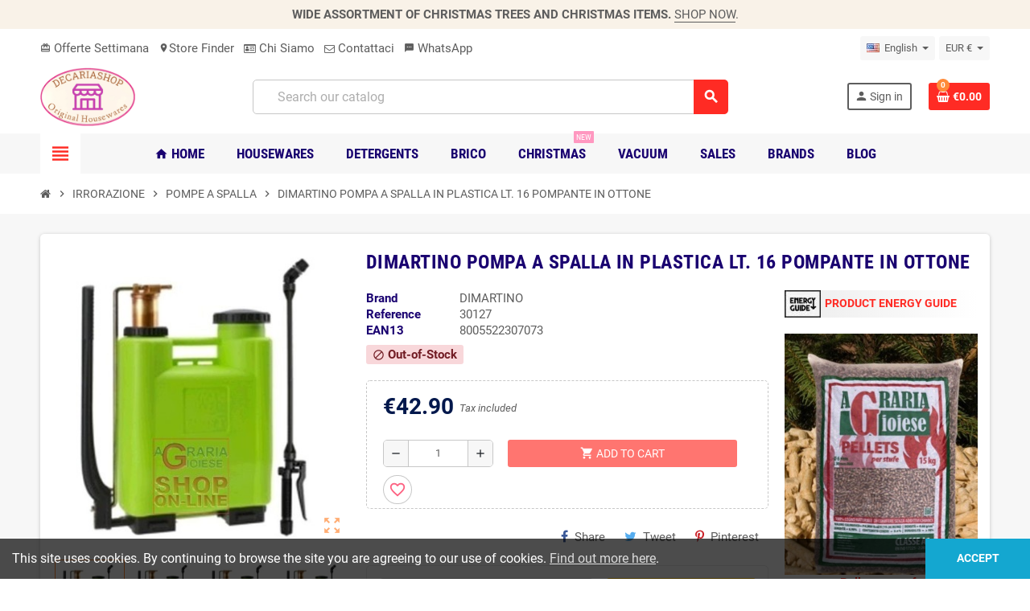

--- FILE ---
content_type: text/html; charset=utf-8
request_url: https://decariashop.it/en/pompe-a-spalla/dimartino-pompa-a-spalla-in-plastica-lt-16-pompante-in-ottone
body_size: 23445
content:
<!doctype html>
<html lang="en-US">
  <head>
    
      
  <meta charset="utf-8">
  <meta name="theme-color" content="#f9f2e8">


  <meta http-equiv="x-ua-compatible" content="ie=edge">



  <title>DIMARTINO POMPA A SPALLA IN PLASTICA LT. 16 POMPANTE IN OTTONE </title>
  
    
  
  <meta name="description" content="DIMARTINO POMPA A SPALLA IN PLASTICA LT. 16 POMPANTE IN OTTONE">
  <meta name="keywords" content="DIMARTINO POMPA A SPALLA IN PLASTICA LT. 16 POMPANTE IN OTTONE,DIMARTINO ,POMPE A SPALLA">
      <meta name="robots" content="index,index">
        <link rel="canonical" href="https://decariashop.it/en/pompe-a-spalla/dimartino-pompa-a-spalla-in-plastica-lt-16-pompante-in-ottone">
    
                  <link rel="alternate" href="https://decariashop.it/en/pompe-a-spalla/dimartino-pompa-a-spalla-in-plastica-lt-16-pompante-in-ottone" hreflang="en-us">
              <link rel="alternate" href="https://decariashop.it/pompe-a-spalla/dimartino-pompa-a-spalla-in-plastica-lt-16-pompant" hreflang="it-it">
            

  
    <script type="application/ld+json">
  {
    "@context": "https://schema.org",
    "@type": "Organization",
    "name" : "DECARIASHOP S.R.L.",
    "url" : "https://decariashop.it/en/",
    "logo": {
      "@type": "ImageObject",
      "url":"https://decariashop.it/img/logo-1734556729.jpg"
    }
  }
</script>

<script type="application/ld+json">
  {
    "@context": "https://schema.org",
    "@type": "WebPage",
    "isPartOf": {
      "@type": "WebSite",
      "url":  "https://decariashop.it/en/",
      "name": "DECARIASHOP S.R.L."
    },
    "name": "DIMARTINO POMPA A SPALLA IN PLASTICA LT. 16 POMPANTE IN OTTONE ",
    "url":  "https://decariashop.it/en/pompe-a-spalla/dimartino-pompa-a-spalla-in-plastica-lt-16-pompante-in-ottone"
  }
</script>


  <script type="application/ld+json">
    {
      "@context": "https://schema.org",
      "@type": "BreadcrumbList",
      "itemListElement": [
                      {
              "@type": "ListItem",
              "position": 1,
              "name": "Home",
              "item": "https://decariashop.it/en/"
              },                        {
              "@type": "ListItem",
              "position": 2,
              "name": "IRRORAZIONE",
              "item": "https://decariashop.it/en/irrorazione"
              },                        {
              "@type": "ListItem",
              "position": 3,
              "name": "POMPE A SPALLA",
              "item": "https://decariashop.it/en/pompe-a-spalla"
              },                        {
              "@type": "ListItem",
              "position": 4,
              "name": "DIMARTINO POMPA A SPALLA IN PLASTICA LT. 16 POMPANTE IN OTTONE",
              "item": "https://decariashop.it/en/pompe-a-spalla/dimartino-pompa-a-spalla-in-plastica-lt-16-pompante-in-ottone"
              }            ]
          }
  </script>
  
  
  
  <script type="application/ld+json">
  {
    "@context": "https://schema.org/",
    "@type": "Product",
    "name": "DIMARTINO POMPA A SPALLA IN PLASTICA LT. 16 POMPANTE IN OTTONE",
    "description": "DIMARTINO POMPA A SPALLA IN PLASTICA LT. 16 POMPANTE IN OTTONE",
    "category": "POMPE A SPALLA",
    "image" :"https://decariashop.it/105902-home_default/dimartino-pompa-a-spalla-in-plastica-lt-16-pompante-in-ottone.jpg",    "sku": "30127",
    "mpn": "30127",
    "gtin13": "8005522307073",    "brand": {
      "@type": "Thing",
      "name": "DIMARTINO"
    },              "weight": {
        "@context": "https://schema.org",
        "@type": "QuantitativeValue",
        "value": "20.000000",
        "unitCode": "kg"
      },                "offers": {
            "@type": "Offer",
            "priceCurrency": "EUR",
            "name": "DIMARTINO POMPA A SPALLA IN PLASTICA LT. 16 POMPANTE IN OTTONE",
            "price": "42.9",
            "url": "https://decariashop.it/en/pompe-a-spalla/dimartino-pompa-a-spalla-in-plastica-lt-16-pompante-in-ottone",
            "priceValidUntil": "2026-02-04",
                          "image": ["https://decariashop.it/105902-large_default/dimartino-pompa-a-spalla-in-plastica-lt-16-pompante-in-ottone.jpg","https://decariashop.it/132759-large_default/dimartino-pompa-a-spalla-in-plastica-lt-16-pompante-in-ottone.jpg","https://decariashop.it/162289-large_default/dimartino-pompa-a-spalla-in-plastica-lt-16-pompante-in-ottone.jpg","https://decariashop.it/191042-large_default/dimartino-pompa-a-spalla-in-plastica-lt-16-pompante-in-ottone.jpg"],
                        "sku": "30127",
            "mpn": "30127",
            "gtin13": "8005522307073",                                    "availability": "https://schema.org/OutOfStock",
            "seller": {
              "@type": "Organization",
              "name": "DECARIASHOP S.R.L."
            }
          }
                }
</script>

  
  
    
  

  
    <meta property="og:title" content="DIMARTINO POMPA A SPALLA IN PLASTICA LT. 16 POMPANTE IN OTTONE " />
    <meta property="og:description" content="DIMARTINO POMPA A SPALLA IN PLASTICA LT. 16 POMPANTE IN OTTONE" />
    <meta property="og:url" content="https://decariashop.it/en/pompe-a-spalla/dimartino-pompa-a-spalla-in-plastica-lt-16-pompante-in-ottone" />
    <meta property="og:site_name" content="DECARIASHOP S.R.L." />
      



  <meta name="viewport" content="width=device-width, initial-scale=1, shrink-to-fit=no, maximum-scale=1">



  <link rel="icon" type="image/vnd.microsoft.icon" href="https://decariashop.it/img/favicon.ico?1740829411">
  <link rel="shortcut icon" type="image/x-icon" href="https://decariashop.it/img/favicon.ico?1740829411">



            <link rel="preload" href="https://decariashop.it/themes/ZOneTheme/assets/fonts/-xPowC.woff2" as="font" type="font/woff2" crossorigin>
<link rel="preload" href="https://decariashop.it/themes/ZOneTheme/assets/fonts/3-h-59.woff2" as="font" type="font/woff2" crossorigin>
<link rel="preload" href="https://decariashop.it/themes/ZOneTheme/assets/fonts/SpNAlx.woff" as="font" type="font/woff" crossorigin>
<link rel="preload" href="https://decariashop.it/themes/ZOneTheme/assets/fonts/aQVDOc.woff" as="font" type="font/woff" crossorigin>
<link rel="preload" href="https://decariashop.it/themes/ZOneTheme/assets/fonts/3JoW0S.woff" as="font" type="font/woff" crossorigin>
<link rel="preload" href="https://decariashop.it/themes/ZOneTheme/assets/fonts/3MhMug.woff" as="font" type="font/woff" crossorigin>
<link rel="preload" href="https://decariashop.it/themes/ZOneTheme/assets/fonts/1-zhYP.woff" as="font" type="font/woff" crossorigin>


    <link rel="stylesheet" href="https://decariashop.it/themes/ZOneTheme/assets/cache/theme-b1be22214848.css" type="text/css" media="all">




    <script type="text/javascript">
        var always_load_content = false;
        var blockwishlistController = "https:\/\/decariashop.it\/en\/module\/blockwishlist\/action";
        var btPixel = {"btnAddToCart":".add-to-cart","btnAddToWishlist":"button.wishlist-button-add","btnOrder":"button[name=\"confirm-addresses\"]","btnSub":".pm_subscription_display_product_buttons","tagContent":{"sPixel":"","aDynTags":{"content_type":{"label":"content_type","value":"product"},"content_ids":{"label":"content_ids","value":"EN4512"},"value":{"label":"value","value":42.9},"currency":{"label":"currency","value":"EUR"},"content_name":{"label":"content_name","value":"DIMARTINO POMPA A SPALLA IN PLASTICA LT. 16 POMPANTE IN OTTONE"},"content_category":{"label":"content_category","value":"POMPE A SPALLA"}},"sCR":"\n","aTrackingType":{"label":"tracking_type","value":"ViewContent"},"sJsObjName":"oPixelFacebook"},"pixel_id":"","bUseConsent":"1","iConsentConsentLvl":0,"bConsentHtmlElement":"","token":"8cca6040aafb7aa2883b8785ec099e20","ajaxUrl":"https:\/\/decariashop.it\/en\/module\/facebookproductad\/ajax","external_id":0};
        var etsSeoFo = {"currentController":"product","conf":{"removeId":true}};
        var jolisearch = {"amb_joli_search_action":"https:\/\/decariashop.it\/en\/jolisearch","amb_joli_search_link":"https:\/\/decariashop.it\/en\/jolisearch","amb_joli_search_controller":"jolisearch","blocksearch_type":"top","show_cat_desc":0,"ga_acc":0,"id_lang":1,"url_rewriting":1,"use_autocomplete":2,"minwordlen":3,"l_products":"Products","l_manufacturers":"Manufacturers","l_categories":"Categories","l_no_results_found":"No results found","l_more_results":"More results \u00bb","ENT_QUOTES":3,"search_ssl":true,"self":"\/var\/www\/vhosts\/decariashop.it\/httpdocs\/modules\/ambjolisearch","position":{"my":"center top","at":"center bottom","collision":"fit none"},"classes":"ps17 centered-list","display_manufacturer":"","display_category":"","autocomplete_target":"body"};
        var prestashop = {"cart":{"products":[],"totals":{"total":{"type":"total","label":"Total","amount":0,"value":"\u20ac0.00"},"total_including_tax":{"type":"total","label":"Total (tax incl.)","amount":0,"value":"\u20ac0.00"},"total_excluding_tax":{"type":"total","label":"Total (tax excl.)","amount":0,"value":"\u20ac0.00"}},"subtotals":{"products":{"type":"products","label":"Subtotal","amount":0,"value":"\u20ac0.00"},"discounts":null,"shipping":{"type":"shipping","label":"Shipping","amount":0,"value":""},"tax":{"type":"tax","label":"Included taxes","amount":0,"value":"\u20ac0.00"}},"products_count":0,"summary_string":"0 items","vouchers":{"allowed":1,"added":[]},"discounts":[],"minimalPurchase":0,"minimalPurchaseRequired":""},"currency":{"id":7,"name":"Euro","iso_code":"EUR","iso_code_num":"978","sign":"\u20ac"},"customer":{"lastname":null,"firstname":null,"email":null,"birthday":null,"newsletter":null,"newsletter_date_add":null,"optin":null,"website":null,"company":null,"siret":null,"ape":null,"is_logged":false,"gender":{"type":null,"name":null},"addresses":[]},"language":{"name":"English (English)","iso_code":"en","locale":"en-US","language_code":"en-us","is_rtl":"0","date_format_lite":"m\/d\/Y","date_format_full":"m\/d\/Y H:i:s","id":1},"page":{"title":"","canonical":"https:\/\/decariashop.it\/en\/pompe-a-spalla\/dimartino-pompa-a-spalla-in-plastica-lt-16-pompante-in-ottone","meta":{"title":"DIMARTINO POMPA A SPALLA IN PLASTICA LT. 16 POMPANTE IN OTTONE","description":"DIMARTINO POMPA A SPALLA IN PLASTICA LT. 16 POMPANTE IN OTTONE","keywords":"DIMARTINO POMPA A SPALLA IN PLASTICA LT. 16 POMPANTE IN OTTONE,DIMARTINO ,POMPE A SPALLA","robots":"index"},"page_name":"product","body_classes":{"lang-en":true,"lang-rtl":false,"country-IT":true,"currency-EUR":true,"layout-full-width":true,"page-product":true,"tax-display-enabled":true,"product-id-4512":true,"product-DIMARTINO POMPA A SPALLA IN PLASTICA LT. 16 POMPANTE IN OTTONE":true,"product-id-category-561":true,"product-id-manufacturer-37":true,"product-id-supplier-11":true,"product-available-for-order":true},"admin_notifications":[]},"shop":{"name":"DECARIASHOP S.R.L.","logo":"https:\/\/decariashop.it\/img\/logo-1734556729.jpg","stores_icon":"https:\/\/decariashop.it\/img\/logo_stores.png","favicon":"https:\/\/decariashop.it\/img\/favicon.ico"},"urls":{"base_url":"https:\/\/decariashop.it\/","current_url":"https:\/\/decariashop.it\/en\/pompe-a-spalla\/dimartino-pompa-a-spalla-in-plastica-lt-16-pompante-in-ottone","shop_domain_url":"https:\/\/decariashop.it","img_ps_url":"https:\/\/decariashop.it\/img\/","img_cat_url":"https:\/\/decariashop.it\/img\/c\/","img_lang_url":"https:\/\/decariashop.it\/img\/l\/","img_prod_url":"https:\/\/decariashop.it\/img\/p\/","img_manu_url":"https:\/\/decariashop.it\/img\/m\/","img_sup_url":"https:\/\/decariashop.it\/img\/su\/","img_ship_url":"https:\/\/decariashop.it\/img\/s\/","img_store_url":"https:\/\/decariashop.it\/img\/st\/","img_col_url":"https:\/\/decariashop.it\/img\/co\/","img_url":"https:\/\/decariashop.it\/themes\/ZOneTheme\/assets\/img\/","css_url":"https:\/\/decariashop.it\/themes\/ZOneTheme\/assets\/css\/","js_url":"https:\/\/decariashop.it\/themes\/ZOneTheme\/assets\/js\/","pic_url":"https:\/\/decariashop.it\/upload\/","pages":{"address":"https:\/\/decariashop.it\/en\/address","addresses":"https:\/\/decariashop.it\/en\/addresses","authentication":"https:\/\/decariashop.it\/en\/login","cart":"https:\/\/decariashop.it\/en\/cart","category":"https:\/\/decariashop.it\/en\/index.php?controller=category","cms":"https:\/\/decariashop.it\/en\/index.php?controller=cms","contact":"https:\/\/decariashop.it\/en\/contact-us","discount":"https:\/\/decariashop.it\/en\/discount","guest_tracking":"https:\/\/decariashop.it\/en\/guest-tracking","history":"https:\/\/decariashop.it\/en\/order-history","identity":"https:\/\/decariashop.it\/en\/identity","index":"https:\/\/decariashop.it\/en\/","my_account":"https:\/\/decariashop.it\/en\/my-account","order_confirmation":"https:\/\/decariashop.it\/en\/order-confirmation","order_detail":"https:\/\/decariashop.it\/en\/index.php?controller=order-detail","order_follow":"https:\/\/decariashop.it\/en\/order-follow","order":"https:\/\/decariashop.it\/en\/order","order_return":"https:\/\/decariashop.it\/en\/index.php?controller=order-return","order_slip":"https:\/\/decariashop.it\/en\/credit-slip","pagenotfound":"https:\/\/decariashop.it\/en\/page-not-found","password":"https:\/\/decariashop.it\/en\/password-recovery","pdf_invoice":"https:\/\/decariashop.it\/en\/index.php?controller=pdf-invoice","pdf_order_return":"https:\/\/decariashop.it\/en\/index.php?controller=pdf-order-return","pdf_order_slip":"https:\/\/decariashop.it\/en\/index.php?controller=pdf-order-slip","prices_drop":"https:\/\/decariashop.it\/en\/prices-drop","product":"https:\/\/decariashop.it\/en\/index.php?controller=product","search":"https:\/\/decariashop.it\/en\/search","sitemap":"https:\/\/decariashop.it\/en\/sitemap","stores":"https:\/\/decariashop.it\/en\/stores","supplier":"https:\/\/decariashop.it\/en\/supplier","register":"https:\/\/decariashop.it\/en\/login?create_account=1","order_login":"https:\/\/decariashop.it\/en\/order?login=1"},"alternative_langs":{"en-us":"https:\/\/decariashop.it\/en\/pompe-a-spalla\/dimartino-pompa-a-spalla-in-plastica-lt-16-pompante-in-ottone","it-it":"https:\/\/decariashop.it\/pompe-a-spalla\/dimartino-pompa-a-spalla-in-plastica-lt-16-pompant"},"theme_assets":"\/themes\/ZOneTheme\/assets\/","actions":{"logout":"https:\/\/decariashop.it\/en\/?mylogout="},"no_picture_image":{"bySize":{"cart_default":{"url":"https:\/\/decariashop.it\/img\/p\/en-default-cart_default.jpg","width":90,"height":90},"small_default":{"url":"https:\/\/decariashop.it\/img\/p\/en-default-small_default.jpg","width":90,"height":90},"home_default":{"url":"https:\/\/decariashop.it\/img\/p\/en-default-home_default.jpg","width":280,"height":280},"medium_default":{"url":"https:\/\/decariashop.it\/img\/p\/en-default-medium_default.jpg","width":400,"height":400},"large_default":{"url":"https:\/\/decariashop.it\/img\/p\/en-default-large_default.jpg","width":800,"height":800}},"small":{"url":"https:\/\/decariashop.it\/img\/p\/en-default-cart_default.jpg","width":90,"height":90},"medium":{"url":"https:\/\/decariashop.it\/img\/p\/en-default-home_default.jpg","width":280,"height":280},"large":{"url":"https:\/\/decariashop.it\/img\/p\/en-default-large_default.jpg","width":800,"height":800},"legend":""}},"configuration":{"display_taxes_label":true,"display_prices_tax_incl":true,"is_catalog":false,"show_prices":true,"opt_in":{"partner":true},"quantity_discount":{"type":"discount","label":"Unit discount"},"voucher_enabled":1,"return_enabled":0},"field_required":[],"breadcrumb":{"links":[{"title":"Home","url":"https:\/\/decariashop.it\/en\/"},{"title":"IRRORAZIONE","url":"https:\/\/decariashop.it\/en\/irrorazione"},{"title":"POMPE A SPALLA","url":"https:\/\/decariashop.it\/en\/pompe-a-spalla"},{"title":"DIMARTINO POMPA A SPALLA IN PLASTICA LT. 16 POMPANTE IN OTTONE","url":"https:\/\/decariashop.it\/en\/pompe-a-spalla\/dimartino-pompa-a-spalla-in-plastica-lt-16-pompante-in-ottone"}],"count":4},"link":{"protocol_link":"https:\/\/","protocol_content":"https:\/\/"},"time":1768914644,"static_token":"8cca6040aafb7aa2883b8785ec099e20","token":"a30fd80ce8555975e07ea82f597a4cb4","debug":false,"modules":{"zonethememanager":{"progress_bar":0,"boxed_layout":false,"lazy_loading":true,"sidebar_cart":1,"sidebar_navigation":1,"product_countdown":1,"svg_logo":false,"svg_width":"150px","sticky_menu":1,"sticky_mobile":0,"mobile_menu_type":"categorytree","product_quickview":1,"product_addtocart":1,"product_details":1,"product_grid_columns":4,"logo_image":{"url":"https:\/\/decariashop.it\/img\/logo-1734556729.jpg","width":1106,"height":687},"body_classes":"no-customer-address pg-bnl","is_mobile":false,"product_grid_desc":"","product_grid_available":0,"product_grid_colors":0,"cat_image":1,"cat_description":1,"cat_expand_desc":0,"cat_subcategories":1,"cat_default_view":"grid","product_info_layout":"normal","product_addtocart_layout":"inline","product_actions_position":false,"product_image_zoom":1,"product_attributes_layout":"swatches","checkout_login_first":1,"ps_legalcompliance_spl":false,"enabled_pm_advancedsearch4":false,"psDimensionUnit":"cm"}}};
        var prestashopFacebookAjaxController = "https:\/\/decariashop.it\/en\/module\/ps_facebook\/Ajax";
        var productsAlreadyTagged = [];
        var psemailsubscription_subscription = "https:\/\/decariashop.it\/en\/module\/ps_emailsubscription\/subscription";
        var psr_icon_color = "#F19D76";
        var removeFromWishlistUrl = "https:\/\/decariashop.it\/en\/module\/blockwishlist\/action?action=deleteProductFromWishlist";
        var ssIsCeInstalled = false;
        var varGetFinalDateController = "https:\/\/decariashop.it\/en\/module\/zonethememanager\/getFinalDate";
        var varGetFinalDateMiniatureController = "https:\/\/decariashop.it\/en\/module\/zonethememanager\/getFinalDateMiniature";
        var varPSAjaxCart = 1;
        var varProductCommentGradeController = "https:\/\/decariashop.it\/en\/module\/zonethememanager\/CommentGrade";
        var wishlistAddProductToCartUrl = "https:\/\/decariashop.it\/en\/module\/blockwishlist\/action?action=addProductToCart";
        var wishlistUrl = "https:\/\/decariashop.it\/en\/module\/blockwishlist\/view";
      </script>





  <script type="text/javascript">
var sp_link_base ='https://decariashop.it';
</script>
<style>

    </style>

<script type="text/javascript">
function renderDataAjax(jsonData)
{
    for (var key in jsonData) {
	    if(key=='java_script')
        {
            $('body').append(jsonData[key]);
        }
        else
            if($('#ets_speed_dy_'+key).length)
            {
                if($('#ets_speed_dy_'+key+' #layer_cart').length)
                {
                    $('#ets_speed_dy_'+key).before($('#ets_speed_dy_'+key+' #layer_cart').clone());
                    $('#ets_speed_dy_'+key+' #layer_cart').remove();
                    $('#layer_cart').before('<div class="layer_cart_overlay"></div>');
                }
                $('.ets_speed_dynamic_hook[id="ets_speed_dy_'+key+'"]').replaceWith(jsonData[key]);
            }
              
    }
    if($('#header .shopping_cart').length && $('#header .cart_block').length)
    {
        var shopping_cart = new HoverWatcher('#header .shopping_cart');
        var cart_block = new HoverWatcher('#header .cart_block');
        $("#header .shopping_cart a:first").hover(
    		function(){
    			if (ajaxCart.nb_total_products > 0 || parseInt($('.ajax_cart_quantity').html()) > 0)
    				$("#header .cart_block").stop(true, true).slideDown(450);
    		},
    		function(){
    			setTimeout(function(){
    				if (!shopping_cart.isHoveringOver() && !cart_block.isHoveringOver())
    					$("#header .cart_block").stop(true, true).slideUp(450);
    			}, 200);
    		}
    	);
    }
    if(typeof jsonData.custom_js!== undefined && jsonData.custom_js)
        $('head').append('<script src="'+sp_link_base+'/modules/ets_superspeed/views/js/script_custom.js">');
}
</script>

<style>
.layered_filter_ul .radio,.layered_filter_ul .checkbox {
    display: inline-block;
}
.ets_speed_dynamic_hook .cart-products-count{
    display:none!important;
}
.ets_speed_dynamic_hook .ajax_cart_quantity ,.ets_speed_dynamic_hook .ajax_cart_product_txt,.ets_speed_dynamic_hook .ajax_cart_product_txt_s{
    display:none!important;
}
.ets_speed_dynamic_hook .shopping_cart > a:first-child:after {
    display:none!important;
}
</style><script async src="https://www.googletagmanager.com/gtag/js?id=UA-21743001-29"></script>
<script>
  window.dataLayer = window.dataLayer || [];
  function gtag(){dataLayer.push(arguments);}
  gtag('js', new Date());
  gtag(
    'config',
    'UA-21743001-29',
    {
      'debug_mode':false
      , 'anonymize_ip': true                }
  );
</script>


<style>
    .c-links .open_cat {
            background-color: #ff4208;
        border-color: #ff4208;
                color: #ffffff;
                border-radius: 5px;
        }
    .c-links .open_cat:hover {
            background-color: #ffffff;
        border-color: #ffffff;
                color: #ff4208;
        }
    .c-links .download_cat {
            background-color: #000000;
        border-color: #000000;
                color: #ffffff;
                border-radius: 5px;
            margin-top: 10px;
    }
    .c-links .download_cat:hover {
            background-color: #ffffff;
        border-color: #ffffff;
                color: #000000;
        }
    .c-title {
            color: #000000;
                font-size: 16px;
                font-weight: 600;
        }
    #catalogue_modal .modal-dialog {
            max-width: 800px;
        }
        .c-img-same-height .c-image {
        height: 450px;
    }
    </style>


<style type="text/css">h1, h2, h3, h4, h5, h6, .h1, .h2, .h3, .h4, .h5, .h6, .title-block, .column-title, .typo .column-title, .column-title a, .typo .column-title a, .page-heading, .page-subheading, .nav-tabs .nav-item .nav-link.active:focus, .nav-tabs .nav-item .nav-link.active:hover, .aone-tabs .dot-line-tabs .dot-line, label, .label, .nav-item .nav-link, .nav-item .nav-link.active, .product-name, .product-accordions .panel .panel-heading .panel-title a, .anav-top .amenu-link, #footer .footer-main .h4, .banner1 span:not(.btn) {color: #190070} a, .btn-outline-primary, .btn-outline-primary.disabled, .btn-outline-primary:disabled, .btn-link, .page-link, .text-primary, .products-selection .total-products p, .products-selection .products-sort-order .product-display .display-select .selected, #header .left-nav-trigger .left-nav-icon, #footer .footer-about-us .fa, #footer .footer-about-us .material-icons, .feature .material-icons, .feature .fa, .feature2 a:hover {color: #ff2b24} .btn-primary, .btn-primary.disabled, .btn-primary:disabled, .btn-outline-primary:hover, .btn-outline-primary:not(:disabled):not(.disabled):active, .btn-outline-primary:not(:disabled):not(.disabled).active, .show > .btn-outline-primary.dropdown-toggle, .nav-pills .nav-link.active, .nav-pills .show > .nav-link, .page-item.active .page-link, .badge-primary, .progress-bar, .list-group-item.active, .bg-primary, .btn.btn-primary, .btn.btn-primary.disabled, .btn.btn-primary:disabled, .group-span-filestyle .btn-default, .group-span-filestyle .bootstrap-touchspin .btn-touchspin, .bootstrap-touchspin .group-span-filestyle .btn-touchspin, .pagination .page-list .current a, .add-to-cart, .add-to-cart.disabled, .add-to-cart:disabled, .sidebar-currency .currency-list .current .dropdown-item, .sidebar-language .language-list .current .dropdown-item, .pace .pace-progress, .pace-bounce .pace-activity, #header .mobile-header-version .mobile-menu-icon, .banner3:hover, #product-comments-list-pagination ul li.active span {background-color: #ff2b24} .btn-primary, .btn-primary.disabled, .btn-primary:disabled, .btn-outline-primary, .btn-outline-primary:hover, .btn-outline-primary:not(:disabled):not(.disabled):active, .btn-outline-primary:not(:disabled):not(.disabled).active, .show > .btn-outline-primary.dropdown-toggle, .page-item.active .page-link, .list-group-item.active, .border-primary, .product-combinations .combination-item.active .switch-cbnt, .product-swatches .swatches-list > li.selected > span, .pace .pace-activity {border-color: #ff2b24} .btn-primary:hover, .btn-primary:focus, .btn.btn-primary:hover, .btn-primary:not(:disabled):not(.disabled):active, .btn-primary:not(:disabled):not(.disabled).active, .btn.btn-primary:not(:disabled):not(.disabled):active, .btn.btn-primary:not(:disabled):not(.disabled).active, .add-to-cart:hover, .add-to-cart:not(:disabled):not(.disabled):active, .add-to-cart:not(:disabled):not(.disabled).active {background-color: #f00800} a:hover, .btn-link:hover, .page-link:hover, .btn-teriary:hover, .btn.btn-teriary:hover, .ui-autocomplete.ui-menu .ui-menu-item .ui-state-focus, .ui-autocomplete.ui-menu .ui-menu-item .ui-state-hover, .dropdown .expand-more:hover, .dropdown a.expand-more:hover, .dropdown-item:hover, .dropdown-item:focus, .checkout-step-order .step-part .edit, .checkout-step-order .step-part.current .part-icon, .checkout-step-order .step-part.current.reachable.complete .part-icon, .page-my-account #content .links a:hover, .active-filters .filter-block .material-icons, .product-price, .price-total, .product-name a:hover, a.product-name:hover, .product-list .product-miniature .grid-hover-btn a, .main-product-details .product-cover .layer .zoom-in, #product-modal .arrows, .cart-items-review .product-line-grid .product-prices .qty, .st-menu-close:hover, .aone-slideshow .nivoSlider .nivo-directionNav .nivo-prevNav, .aone-slideshow .nivoSlider .nivo-directionNav .nivo-nextNav, #header .left-nav-trigger .left-nav-icon:hover, .feature a:hover, .feature2 .material-icons, .feature2 .fa, .icon-link:hover {color: #ff8a38} .custom-checkbox input[type="checkbox"]:hover + .check-shape, .custom-radio input[type="radio"]:hover + .check-shape, .custom-checkbox input[type="checkbox"]:checked + .check-shape, .custom-radio input[type="radio"]:checked + .check-shape, .custom-checkbox .check-shape.color .check-circle, .custom-radio .check-shape.color .check-circle, .category-tree > ul > li > a:hover:before, .main-product-details .product-images li.thumb-container .thumb.selected, .product-swatches .swatches-list > li.selected > span.color .check-circle, #product-modal .product-images img.selected, .anav-top .acategory-content .category-subs li a:hover:before, .aone-slideshow .nivoSlider .nivo-controlNav a.active, .banner2 a:before {border-color: #ff8a38} .custom-checkbox input[type="checkbox"]:checked + .check-shape, .custom-radio input[type="radio"]:checked + .check-shape, .modal .modal-header .close:hover, .category-tree > ul > li > a:hover:before, .discount-percentage, .discount-amount, .product-flags .product-flag.discount span, .product-flags .product-flag.on-sale span, .add-to-cart.added:after, .main-product-details .scroll-box-arrows .left, .main-product-details .scroll-box-arrows .right, .cart-preview .cart-header .cart-products-count, .slick-prev, .slick-next, .slick-dots li button, .anav-top .amenu-link > sup, .anav-top .acategory-content .category-subs li a:hover:before, .aone-slideshow .nivoSlider .nivo-controlNav a, .aone-popupnewsletter button.close, #header .sticky-icon-cart .cart-products-count, #scrollTopButton .scroll-button, .typoImageSlider .scrollArrows .left, .typoImageSlider .scrollArrows .right {background-color: #ff8a38} .header-banner a:hover, .header-nav a:not(.dropdown-item):hover, .main-header a:not(.dropdown-item):hover, .header-nav .dropdown .expand-more:hover, .checkout-header-right a:not(.dropdown-item):hover {color: #fd6282} .anav-top .acategory-content .category-title, .anav-top .aproduct-content .product-name, .anav-top .amanufacturer-content .brand-name {color: #3d3d3d} .anav-top .adropdown a:hover, .anav-top .acategory-content .category-title a:hover, .anav-top .aproduct-content .product-name a:hover, .anav-top .amanufacturer-content .brand-name a:hover {color: #fd6282} .anav-top .acategory-content .category-subs li a:hover:before {border-color: #fd6282} .anav-top .acategory-content .category-subs li a:hover:before {background-color: #fd6282} .product-name {color: #3d3d3d} .product-name a:hover, a.product-name:hover {color: #fd6282} .product-price, .price-total {color: #00184c} body {font-size: 15px} </style>

<style type="text/css">#header .header-logo .logo {
  max-height: 73px;
}</style>




    
          <meta property="og:type" content="product">
      <meta property="og:url" content="https://decariashop.it/en/pompe-a-spalla/dimartino-pompa-a-spalla-in-plastica-lt-16-pompante-in-ottone">
      <meta property="og:title" content="DIMARTINO POMPA A SPALLA IN PLASTICA LT. 16 POMPANTE IN OTTONE ">
      <meta property="og:site_name" content="DECARIASHOP S.R.L.">
      <meta property="og:description" content="DIMARTINO POMPA A SPALLA IN PLASTICA LT. 16 POMPANTE IN OTTONE">
      <meta property="og:image" content="https://decariashop.it/105902-large_default/dimartino-pompa-a-spalla-in-plastica-lt-16-pompante-in-ottone.jpg">
              <meta property="product:pretax_price:amount" content="35.16">
      <meta property="product:pretax_price:currency" content="EUR">
      <meta property="product:price:amount" content="42.9">
      <meta property="product:price:currency" content="EUR">
              <meta property="product:weight:value" content="20.000000">
      <meta property="product:weight:units" content="kg">
              <meta name="twitter:title" content="DIMARTINO POMPA A SPALLA IN PLASTICA LT. 16 POMPANTE IN OTTONE ">
      <meta name="twitter:description" content="DIMARTINO POMPA A SPALLA IN PLASTICA LT. 16 POMPANTE IN OTTONE">
      <meta name="twitter:image" content="https://decariashop.it/105902-large_default/dimartino-pompa-a-spalla-in-plastica-lt-16-pompante-in-ottone.jpg">
      <meta name="twitter:card" content="summary_large_image">
                                          <script type='application/ld+json' class='ets-seo-schema-graph--main'>
            {"@context":"https://schema.org","@graph":[{"@type":"WebSite","@id":"https://decariashop.it/#website","url":"https://decariashop.it/","name":"DECARIASHOP S.R.L.","potentialAction":{"@type":"SearchAction","target":"https://decariashop.it/search?s={search_term_string}","query-input":"required name=search_term_string"}},{"@type":"BreadcrumbList","@id":"https://decariashop.it/#breadcrumb","itemListElement":[{"@type":"ListItem","position":1,"item":{"@type":"WebPage","name":"Home","@id":"https://decariashop.it/en/","url":"https://decariashop.it/en/"}},{"@type":"ListItem","position":2,"item":{"@type":"WebPage","name":"POMPE A SPALLA","@id":"https://decariashop.it/en/pompe-a-spalla","url":"https://decariashop.it/en/pompe-a-spalla"}},{"@type":"ListItem","position":3,"item":{"@type":"WebPage","name":"DIMARTINO POMPA A SPALLA IN PLASTICA LT. 16 POMPANTE IN OTTONE","@id":"https://decariashop.it/en/pompe-a-spalla/dimartino-pompa-a-spalla-in-plastica-lt-16-pompante-in-ottone","url":"https://decariashop.it/en/pompe-a-spalla/dimartino-pompa-a-spalla-in-plastica-lt-16-pompante-in-ottone"}}]}]}
        </script>
    
  </head>

  <body id="product" class="lang-en country-it currency-eur layout-full-width page-product tax-display-enabled product-id-4512 product-dimartino-pompa-a-spalla-in-plastica-lt-16-pompante-in-ottone product-id-category-561 product-id-manufacturer-37 product-id-supplier-11 product-available-for-order no-customer-address pg-bnl  st-wrapper">

    
      
    

    
        <div class="st-menu st-effect-left" data-st-menu>
    <div class="st-menu-close d-flex" data-close-st-menu><i class="material-icons">close</i></div>
    <div class="st-menu-title h4">
      Menu
    </div>

          <div class="js-sidebar-category-tree sidebar-menu" data-categorytree-controller="https://decariashop.it/en/module/zonethememanager/categoryTree">
  <div class="waiting-load-categories"></div>
</div>

    
    <div id="js-header-phone-sidebar" class="sidebar-header-phone js-hidden"></div>
    <div id="js-account-sidebar" class="sidebar-account text-center user-info js-hidden"></div>
    <div id="js-language-sidebar" class="sidebar-language js-hidden"></div>
    <div id="js-left-currency-sidebar" class="sidebar-currency js-hidden"></div>
  </div>
    

    <main id="page" class="st-pusher ">

      
              

      <header id="header">
        
          
  <!-- desktop header -->
  <div class="desktop-header-version">
    
      <div class="header-banner clearfix">
        <div class="header-event-banner" >
  <div class="container">
    <div class="header-event-banner-wrapper">
      <p><strong>WIDE ASSORTMENT OF CHRISTMAS TREES AND CHRISTMAS ITEMS. </strong><a href="https://decariashop.it/en/555-articoli-natalizi">SHOP NOW</a>.</p>
    </div>
  </div>
</div>


      </div>
    

    
      <div class="header-nav clearfix">
        <div class="container">
          <div class="header-nav-wrapper d-flex align-items-center justify-content-between">
            <div class="left-nav d-flex">
              <div class="header-phone js-header-phone-source">
	<ul>
<li><a href="https://decariashop.it/it/offerte" target="_blank" rel="noopener"><i class="material-icons">card_giftcard</i> Offerte Settimana</a></li>
<li><a href="#"><i class="material-icons">location_on </i>Store Finder</a></li>
<li><a href="https://decariashop.it/it/content/4-about-us"><i class="fa fa-id-card-o"></i> Chi Siamo</a></li>
<li><a href="https://decariashop.it/it/contattaci"><i class="fa fa-envelope-o"></i> Contattaci</a></li>
<li><a href="https://wa.me/message/US4USPSXMCC5L1"><i class="material-icons">sms</i> WhatsApp</a></li>
</ul>
</div>

            </div>
            <div class="right-nav d-flex">
              <div class="language-selector-wrapper">
  <div class="language-selector dropdown js-dropdown">
    <div class="desktop-dropdown">
      <span id="language-selector-label" class="hidden-md-up">Language:</span>
      <button class="btn-unstyle dropdown-current expand-more" data-toggle="dropdown" data-offset="0,2px" aria-haspopup="true" aria-expanded="false" aria-label="Language dropdown">
        <span><img src="https://decariashop.it/img/l/1.jpg" alt="English" width="16" height="11"></span>
        <span>&nbsp;&nbsp;English</span>
        <span class="dropdown-icon"><span class="expand-icon"></span></span>
      </button>
      <div class="dropdown-menu js-language-source" aria-labelledby="language-selector-label">
        <ul class="language-list">
                      <li  class="current" >
              <a href="https://decariashop.it/en/pompe-a-spalla/dimartino-pompa-a-spalla-in-plastica-lt-16-pompante-in-ottone" title="English (English)" class="dropdown-item" data-iso-code="en">
                <span class="l-name">
                  <span><img src="https://decariashop.it/img/l/1.jpg" alt="English" width="16" height="11"></span>
                  <span>&nbsp;&nbsp;English</span>
                </span>
                <span class="l-code">en</span>
              </a>
            </li>
                      <li >
              <a href="https://decariashop.it/pompe-a-spalla/dimartino-pompa-a-spalla-in-plastica-lt-16-pompant" title="Italiano (Italian)" class="dropdown-item" data-iso-code="it">
                <span class="l-name">
                  <span><img src="https://decariashop.it/img/l/2.jpg" alt="Italiano" width="16" height="11"></span>
                  <span>&nbsp;&nbsp;Italiano</span>
                </span>
                <span class="l-code">it</span>
              </a>
            </li>
                  </ul>
      </div>
    </div>
  </div>
</div>
<div class="currency-selector-wrapper">
  <div class="currency-selector dropdown js-dropdown">
    <div class="desktop-dropdown">
      <span id="currency-selector-label">Currency:</span>
      <button class="btn-unstyle dropdown-current expand-more" data-toggle="dropdown" data-offset="0,2px" aria-haspopup="true" aria-expanded="false" aria-label="Currency dropdown">
        <span>EUR €</span>
        <span class="dropdown-icon"><span class="expand-icon"></span></span>
      </button>
      <div class="dropdown-menu js-currency-source" aria-labelledby="currency-selector-label">
        <ul class="currency-list">
                      <li class="current">
              <a title="Euro" rel="nofollow" href="https://decariashop.it/en/pompe-a-spalla/dimartino-pompa-a-spalla-in-plastica-lt-16-pompante-in-ottone?SubmitCurrency=1&amp;id_currency=7" class="dropdown-item">
                EUR
                <span class="c-sign">€</span>              </a>
            </li>
                  </ul>
      </div>
    </div>
  </div>
</div>
            </div>
          </div>
        </div>
      </div>
    

    
      <div class="main-header clearfix">
        <div class="container">
          <div class="header-wrapper d-flex align-items-center">

            
              <div class="header-logo">
                <a href="https://decariashop.it/en/" title="DECARIASHOP S.R.L.">
                                      <img class="logo" src="https://decariashop.it/img/logo-1734556729.jpg" alt="DECARIASHOP S.R.L." width="1106" height="687">
                                  </a>
              </div>
            

            
              <div class="header-right">
                <div class="display-top align-items-center d-flex flex-wrap flex-lg-nowrap justify-content-end">
                  <!-- Block search module TOP -->
<div class="searchbar-wrapper">
  <div id="search_widget" class="js-search-source" data-search-controller-url="//decariashop.it/en/search">
    <div class="search-widget ui-front">
      <form method="get" action="//decariashop.it/en/search">
        <input type="hidden" name="controller" value="search">
        <input class="form-control" type="text" name="s" value="" placeholder="Search our catalog" aria-label="Search">
        <button type="submit" class="btn-primary">
          <i class="material-icons search">search</i>
        </button>
      </form>
    </div>
  </div>
</div>
<!-- /Block search module TOP -->
<div class="customer-signin-module">
  <div class="user-info">
          <div class="js-account-source">
        <ul>
          <li>
            <div class="account-link">
              <a
                href="https://decariashop.it/en/my-account"
                title="Log in to your customer account"
                rel="nofollow"
              >
                <i class="material-icons">person</i><span>Sign in</span>
              </a>
            </div>
          </li>
        </ul>
      </div>
      </div>
</div><div class="shopping-cart-module">
  <div class="blockcart cart-preview" data-refresh-url="//decariashop.it/en/module/ps_shoppingcart/ajax" data-sidebar-cart-trigger>
    <ul class="cart-header">
      <li data-header-cart-source>
        <a href="//decariashop.it/en/cart?action=show" class="cart-link btn-primary" rel="nofollow" aria-label="Shopping cart link containing 0 product(s)">
          <span class="cart-design"><i class="fa fa-shopping-basket" aria-hidden="true"></i><span class="cart-products-count">0</span></span>
          <span class="cart-total-value">€0.00</span>
        </a>
      </li>
    </ul>

          <div class="cart-dropdown" data-shopping-cart-source>
  <div class="cart-dropdown-wrapper">
    <div class="cart-title h4">Shopping Cart</div>
          <div class="no-items">
        There are no more items in your cart
      </div>
      </div>
  <div class="js-cart-update-quantity page-loading-overlay cart-overview-loading">
    <div class="page-loading-backdrop d-flex align-items-center justify-content-center">
      <span class="uil-spin-css"><span><span></span></span><span><span></span></span><span><span></span></span><span><span></span></span><span><span></span></span><span><span></span></span><span><span></span></span><span><span></span></span></span>
    </div>
  </div>
</div>
      </div>
</div>

                </div>
              </div>
            

          </div>
        </div>
      </div>
    

    
      <div class="header-bottom clearfix">
        <div class="header-main-menu" id="header-main-menu" data-sticky-menu>
          <div class="container">
            <div class="header-main-menu-wrapper">
                              <div class="left-nav-trigger" data-left-nav-trigger>
                  <div class="left-nav-icon d-flex align-items-center justify-content-center">
                    <i class="material-icons">view_headline</i>
                  </div>
                </div>
                            <div class="sticky-icon-cart" data-sticky-cart data-sidebar-cart-trigger></div>
                <div id="amegamenu" class="">
    <ul class="anav-top js-ajax-mega-menu" data-ajax-dropdown-controller="https://decariashop.it/en/module/zonemegamenu/menuDropdownContent">
              <li class="amenu-item mm1  ">
          <a href="https://decariashop.it/en/" class="amenu-link" >                        <span><i class="material-icons">home</i> Home</span>
                      </a>
                  </li>
              <li class="amenu-item mm2 plex ">
          <a href="#" class="amenu-link" >                        <span>Housewares</span>
                      </a>
                      <div class="adropdown adrd2">
              <div class="js-dropdown-content" data-menu-id="2"></div>
            </div>
                  </li>
              <li class="amenu-item mm9 plex ">
          <a href="https://decariashop.it/en/1535-detergenti" class="amenu-link" >                        <span>Detergents</span>
                      </a>
                      <div class="adropdown adrd5">
              <div class="js-dropdown-content" data-menu-id="9"></div>
            </div>
                  </li>
              <li class="amenu-item mm3 plex ">
          <a href="https://decariashop.it/en/461-ferramenta" class="amenu-link" >                        <span>BRICO</span>
                      </a>
                      <div class="adropdown adrd5">
              <div class="js-dropdown-content" data-menu-id="3"></div>
            </div>
                  </li>
              <li class="amenu-item mm4 plex ">
          <a href="#" class="amenu-link" >                        <span>Christmas</span>
            <sup style="background-color: #ff98c0;">NEW</sup>          </a>
                      <div class="adropdown adrd5">
              <div class="js-dropdown-content" data-menu-id="4"></div>
            </div>
                  </li>
              <li class="amenu-item mm7  ">
          <a href="https://decariashop.it/en/1628-buste-per-sottovuoto" class="amenu-link" >                        <span>Vacuum</span>
                      </a>
                  </li>
              <li class="amenu-item mm5 plex ">
          <a href="#" class="amenu-link" >                        <span>Sales</span>
                      </a>
                      <div class="adropdown adrd4">
              <div class="js-dropdown-content" data-menu-id="5"></div>
            </div>
                  </li>
              <li class="amenu-item mm6 plex ">
          <a href="#" class="amenu-link" >                        <span>Brands</span>
                      </a>
                      <div class="adropdown adrd5">
              <div class="js-dropdown-content" data-menu-id="6"></div>
            </div>
                  </li>
              <li class="amenu-item mm8  ">
          <a href="https://agrariagioiese.it/blog" class="amenu-link" target="_blank">                        <span>BLOG</span>
                      </a>
                  </li>
          </ul>
  </div>

            </div>
          </div>
        </div>
      </div>
    
  </div>



        
      </header>

      <section id="wrapper">

        
          
<nav class="breadcrumb-wrapper ">
  <div class="container">
    <ol class="breadcrumb" data-depth="4">
              
                      <li class="breadcrumb-item">
                                            <a href="https://decariashop.it/en/" class="item-name">
                                      <i class="fa fa-home home" aria-hidden="true"></i>
                                      <span>Home</span>
                </a>
                          </li>
                  
              
                      <li class="breadcrumb-item">
                              <span class="separator material-icons">chevron_right</span>
                                            <a href="https://decariashop.it/en/irrorazione" class="item-name">
                                      <span>IRRORAZIONE</span>
                </a>
                          </li>
                  
              
                      <li class="breadcrumb-item">
                              <span class="separator material-icons">chevron_right</span>
                                            <a href="https://decariashop.it/en/pompe-a-spalla" class="item-name">
                                      <span>POMPE A SPALLA</span>
                </a>
                          </li>
                  
              
                      <li class="breadcrumb-item">
                              <span class="separator material-icons">chevron_right</span>
                                            <span class="item-name">DIMARTINO POMPA A SPALLA IN PLASTICA LT. 16 POMPANTE IN OTTONE</span>
                          </li>
                  
          </ol>
  </div>
</nav>
        

        
          
<aside id="notifications">
  <div class="container">
    
    
    
      </div>
</aside>
        

        

        

        
          <div class="main-content">
            <div class="container">
              <div class="row ">

                

                
<div id="content-wrapper" class="js-content-wrapper center-column col-12">
  <div class="center-wrapper">
    

    
<section>

  
    <div class="main-product-details shadow-box md-bottom js-product-container" id="mainProduct">
            
      <div class="row">
        
          <div class="product-left col-12 col-md-5 col-xl-4">
            <section class="product-left-content">
              
                <div class="images-container">
  <div class="images-container-wrapper js-enable-zoom-image">
                  
          <div class="product-cover sm-bottom">
            <img
              src = "https://decariashop.it/105902-medium_default/dimartino-pompa-a-spalla-in-plastica-lt-16-pompante-in-ottone.jpg"
              class = "img-fluid js-qv-product-cover js-main-zoom"
              alt = "DIMARTINO POMPA A SPALLA IN PLASTICA LT. 16 POMPANTE IN OTTONE"
              data-zoom-image = "https://decariashop.it/105902-large_default/dimartino-pompa-a-spalla-in-plastica-lt-16-pompante-in-ottone.jpg"
              data-id-image = "105902"
              width = "400"
              height = "400"
            >
            <div class="layer d-flex align-items-center justify-content-center">
              <span class="zoom-in js-mfp-button"><i class="material-icons">zoom_out_map</i></span>
            </div>
          </div>
        

        
          <div class="thumbs-list ">
  <div class="flex-scrollbox-wrapper js-product-thumbs-scrollbox">
    <ul class="product-images" id="js-zoom-gallery">
              <li class="thumb-container">
          <a
            class="thumb js-thumb selected"
            data-image="https://decariashop.it/105902-medium_default/dimartino-pompa-a-spalla-in-plastica-lt-16-pompante-in-ottone.jpg"
            data-zoom-image="https://decariashop.it/105902-large_default/dimartino-pompa-a-spalla-in-plastica-lt-16-pompante-in-ottone.jpg"
            data-id-image="105902"
          >
            <img
              src = "https://decariashop.it/105902-small_default/dimartino-pompa-a-spalla-in-plastica-lt-16-pompante-in-ottone.jpg"
              alt = "DIMARTINO POMPA A SPALLA IN PLASTICA LT. 16 POMPANTE IN OTTONE"
              class = "img-fluid"
              width = "90"
              height = "90"
            >
          </a>
        </li>
              <li class="thumb-container">
          <a
            class="thumb js-thumb "
            data-image="https://decariashop.it/132759-medium_default/dimartino-pompa-a-spalla-in-plastica-lt-16-pompante-in-ottone.jpg"
            data-zoom-image="https://decariashop.it/132759-large_default/dimartino-pompa-a-spalla-in-plastica-lt-16-pompante-in-ottone.jpg"
            data-id-image="132759"
          >
            <img
              src = "https://decariashop.it/132759-small_default/dimartino-pompa-a-spalla-in-plastica-lt-16-pompante-in-ottone.jpg"
              alt = "DIMARTINO POMPA A SPALLA IN PLASTICA LT. 16 POMPANTE IN OTTONE"
              class = "img-fluid"
              width = "90"
              height = "90"
            >
          </a>
        </li>
              <li class="thumb-container">
          <a
            class="thumb js-thumb "
            data-image="https://decariashop.it/162289-medium_default/dimartino-pompa-a-spalla-in-plastica-lt-16-pompante-in-ottone.jpg"
            data-zoom-image="https://decariashop.it/162289-large_default/dimartino-pompa-a-spalla-in-plastica-lt-16-pompante-in-ottone.jpg"
            data-id-image="162289"
          >
            <img
              src = "https://decariashop.it/162289-small_default/dimartino-pompa-a-spalla-in-plastica-lt-16-pompante-in-ottone.jpg"
              alt = "DIMARTINO POMPA A SPALLA IN PLASTICA LT. 16 POMPANTE IN OTTONE"
              class = "img-fluid"
              width = "90"
              height = "90"
            >
          </a>
        </li>
              <li class="thumb-container">
          <a
            class="thumb js-thumb "
            data-image="https://decariashop.it/191042-medium_default/dimartino-pompa-a-spalla-in-plastica-lt-16-pompante-in-ottone.jpg"
            data-zoom-image="https://decariashop.it/191042-large_default/dimartino-pompa-a-spalla-in-plastica-lt-16-pompante-in-ottone.jpg"
            data-id-image="191042"
          >
            <img
              src = "https://decariashop.it/191042-small_default/dimartino-pompa-a-spalla-in-plastica-lt-16-pompante-in-ottone.jpg"
              alt = "DIMARTINO POMPA A SPALLA IN PLASTICA LT. 16 POMPANTE IN OTTONE"
              class = "img-fluid"
              width = "90"
              height = "90"
            >
          </a>
        </li>
          </ul>
  </div>

  <div class="scroll-box-arrows">
    <i class="material-icons left">chevron_left</i>
    <i class="material-icons right">chevron_right</i>
  </div>
</div>
        
            </div>

  
</div>
              

              <div class="zone-product-extra-fields hook-AfterProductThumbs" data-key-zone-product-extra-fields>
      <div class="product-right-extra-field">
              <div class="">
          <div class="extra-content typo">
            <p style="text-align: center;"><img src="https://pensive-wozniak.141-94-241-177.plesk.page/img/cms/ad2.jpg" alt="ad2.jpg" width="290" height="120" /></p>
<p style="text-align: right; font-style: italic; font-size: 80%; margin-top: -6px; color: #aeaeae;">Advertising [AfterProductThumbs]</p>
          </div>
        </div>
          </div>
  </div>


              

      <div class="product-flags js-product-flags"><span class="product-flag out_of_stock"><span>Out-of-Stock</span></span></div>
  

            </section>
          </div>
        

        
          <div class="product-right col-12 col-md-7 col-xl-8">
            <section class="product-right-content">
              
                
                  <h1 class="page-heading">DIMARTINO POMPA A SPALLA IN PLASTICA LT. 16 POMPANTE IN OTTONE</h1>
                
              

              <div class="row">
                <div class="col-12 col-xl-8">
                  <div class="product-attributes mb-2 js-product-attributes-destination"></div>

                  <div class="product-availability-top mb-3 js-product-availability-destination"></div>

                  
                    <div class="product-out-of-stock">
                      
                    </div>
                  

                  
                    <div id="product-description-short-4512" class="product-description-short typo sm-bottom">
                      
                    </div>
                  

                  
<div class="product-information light-box-bg sm-bottom">
  
  <div class="product-actions js-product-actions">
    
      <form action="https://decariashop.it/en/cart" method="post" id="add-to-cart-or-refresh">
        <input type="hidden" name="token" value="8cca6040aafb7aa2883b8785ec099e20">
        <input type="hidden" name="id_product" value="4512" id="product_page_product_id">
        <input type="hidden" name="id_customization" value="0" id="product_customization_id" class="js-product-customization-id">

        
          
<div class="product-variants js-product-variants">
</div>
        

        
                  

        
          <section class="product-discounts js-product-discounts">
</section>


        

        
            <div class="product-prices sm-bottom js-product-prices">
    
      <div class="product-prices-wrapper">
        <p class="current-price">
          <span class='price product-price current-price-value' content="42.9">
                                      €42.90
                      </span>

                      <span class="tax-label labels-tax-long">Tax included</span>
                  </p>

        <p class="show-more-without-taxes">
          <span style="font-size: 80%;">€35.16</span>
          <span class="tax-label">Tax excluded</span>
        </p>

        
        
                  
      </div>
    

    
          

    
          

    
          

    

    <div class="shipping-delivery-label">
      
      

                                          </div>

      </div>
        

                  <div class="js-product-countdown" data-specific-prices-to=""></div>
        
        
          <div class="product-add-to-cart js-product-add-to-cart add-to-cart-disabled">
    
          <div class="product-quantity inline-style d-flex align-items-center">
        
          <div class="product-quantity-touchspin">
            <div class="qty">
              <input
                type="number"
                name="qty"
                id="quantity_wanted"
                inputmode="numeric"
                pattern="[0-9]*"
                                  value="1"
                  min="1"
                                class="form-control"
                aria-label="Quantity"
              />
            </div>
          </div>
        

        
          <div class="add">
            <button
              class="btn add-to-cart"
              data-button-action="add-to-cart"
              type="submit"
              disabled            >
              <i class="material-icons shopping-cart">shopping_cart</i><span>Add to cart</span>
              <span class="js-waitting-add-to-cart page-loading-overlay add-to-cart-loading">
                <span class="page-loading-backdrop d-flex align-items-center justify-content-center">
                  <span class="uil-spin-css"><span><span></span></span><span><span></span></span><span><span></span></span><span><span></span></span><span><span></span></span><span><span></span></span><span><span></span></span><span><span></span></span></span>
                </span>
              </span>
            </button>
          </div>
        
      </div>

      <div
  class="wishlist-button"
  data-url="https://decariashop.it/en/module/blockwishlist/action?action=deleteProductFromWishlist"
  data-product-id="4512"
  data-product-attribute-id="0"
  data-is-logged=""
  data-list-id="1"
  data-checked="true"
  data-is-product="true"
></div>



      
        <div class="product-minimal-quantity js-product-minimal-quantity">
                  </div>
      

    
    
              <div class="js-product-availability-source d-none">
          <span id="product-availability" class="js-product-availability">
                          <span class="product-availability product-available-order alert alert-danger">
                <i class="material-icons">block</i>&nbsp;Out-of-Stock
              </span>
                      </span>
        </div>
          
  </div>
        

        

      </form>
    
  </div>
</div><!-- /product-information -->

                  
                    <div class="product-additional-info js-product-additional-info">
  

      <div class="social-sharing">
      <label>Share</label>
      <ul class="d-flex flex-wrap">
                  <li class="facebook">
            <a href="https://www.facebook.com/sharer.php?u=https%3A%2F%2Fdecariashop.it%2Fen%2Fpompe-a-spalla%2Fdimartino-pompa-a-spalla-in-plastica-lt-16-pompante-in-ottone" title="Share" target="_blank" rel="noopener noreferrer">
                              <i class="fa fa-facebook" aria-hidden="true"></i>
                            Share
            </a>
          </li>
                  <li class="twitter">
            <a href="https://twitter.com/intent/tweet?text=DIMARTINO+POMPA+A+SPALLA+IN+PLASTICA+LT.+16+POMPANTE+IN+OTTONE%20https%3A%2F%2Fdecariashop.it%2Fen%2Fpompe-a-spalla%2Fdimartino-pompa-a-spalla-in-plastica-lt-16-pompante-in-ottone" title="Tweet" target="_blank" rel="noopener noreferrer">
                              <i class="fa fa-twitter" aria-hidden="true"></i>
                            Tweet
            </a>
          </li>
                  <li class="pinterest">
            <a href="https://www.pinterest.com/pin/create/button/?media=https%3A%2F%2Fdecariashop.it%2F105902%2Fdimartino-pompa-a-spalla-in-plastica-lt-16-pompante-in-ottone.jpg&amp;url=https%3A%2F%2Fdecariashop.it%2Fen%2Fpompe-a-spalla%2Fdimartino-pompa-a-spalla-in-plastica-lt-16-pompante-in-ottone" title="Pinterest" target="_blank" rel="noopener noreferrer">
                              <i class="fa fa-pinterest-p" aria-hidden="true"></i>
                            Pinterest
            </a>
          </li>
              </ul>
    </div>
  
<div class="mailalert-product-page js-mailalert box-bg sm-bottom" data-url="//decariashop.it/en/module/ps_emailalerts/actions?process=add">
  <input type="hidden" value="4512" />
  <input type="hidden" value="0" />
  <div class="mailalert-form js-mailalert-form d-flex">
          <div class="alert-email">
        <input class="form-control" type="email" placeholder="your@email.com"/>
      </div>
              
        <div class="alert-button">
      <a class="btn btn-warning" href="#" rel="nofollow" onclick="return addNotification();">Notify me when available</a>
    </div>
  </div>
  <div class="alert mailalert-msg" style="display: none;"></div>
</div>

</div>
                  

                  <div class="zone-product-extra-fields hook-ProductAdditionalInfo" data-key-zone-product-extra-fields>
      <div class="product-right-extra-field">
              <div class="">
          <div class="extra-content typo">
            <p><img src="https://pensive-wozniak.141-94-241-177.plesk.page/img/cms/ad3.jpg" alt="ad3.jpg" width="400" height="120" style="display: block; margin-left: auto; margin-right: auto;" /></p>
<p style="text-align: right; font-style: italic; font-size: 80%; margin-top: -6px; color: #aeaeae;">Advertising [ProductAdditionalInfo]</p>
          </div>
        </div>
          </div>
      <div class="product-right-extra-field">
              <div class="">
          <div class="extra-content typo">
            <h1 style="box-sizing: border-box; line-height: normal; margin-bottom: 0.5rem; margin-top: 0px; font-size: 2.03125rem; color: #3d3d3d; font-family: 'Roboto Condensed', sans-serif; letter-spacing: 0.02em; background-color: #ffffff; text-align: center; outline: none !important;"><span style="box-sizing: border-box; outline: none !important; color: #1dd160;">Informazioni</span><a href="https://wa.me/message/US4USPSXMCC5L1" style="box-sizing: border-box; outline: none; color: #fd6282; text-decoration-line: none;"><img src="https://agrariagioiese.it/modules/zoneproductadditional/views/img/DSxOAUB0raA.png" width="158" height="37" style="box-sizing: border-box; outline: none !important; vertical-align: middle; height: auto; max-width: 100%; display: block; margin-left: auto; margin-right: auto;" /></a></h1>
          </div>
        </div>
          </div>
  </div>

                </div>

                                  <div class="col-12 col-xl-4">
                    <div class="zone-product-extra-fields hook-Product3rdColumn" data-key-zone-product-extra-fields>
      <div class="product-right-extra-field">
              <div class="extra-field-type-modal ">
          <button type="button" class="btn btn-link extra-title" data-extrafield="popup" data-width="560" data-content="&lt;p&gt;&lt;img src=&quot;https://pensive-wozniak.141-94-241-177.plesk.page/img/cms/guide.jpg&quot; alt=&quot;guide.jpg&quot; width=&quot;750&quot; height=&quot;750&quot; /&gt;&lt;/p&gt;">
            <img src="https://decariashop.it/modules/zoneproductadditional/views/img/energy-guide-icon.jpg" class="extra-title-image" alt="" /><span>PRODUCT ENERGY GUIDE</span>
          </button>
        </div>
          </div>
      <div class="product-right-extra-field">
              <div class="">
          <div class="extra-content typo">
            <p style="text-align: center;"><a href="https://agrariagioiese.it/it/1545-pellet-per-stufe" target="_blank" rel="noopener"><img src="https://decariashop.it/img/cms/PELLET PER STUFE.jpg" alt="Pellet per stufe" width="240" height="300" /></a><br /><strong><a href="https://agrariagioiese.it/it/1545-pellet-per-stufe" target="_blank" rel="noopener">Pellet per stufe</a></strong></p>
          </div>
        </div>
          </div>
      <div class="product-right-extra-field">
              <div class="">
          <div class="extra-content typo">
            <p><i class="material-icons">local_shipping</i> FREE shipping on orders over <span style="color: #d0121a;">$25.00</span> shipped by Amazon. <a href="#">Details</a></p>
          </div>
        </div>
          </div>
  </div>

                  </div>
                              </div>

              
                <div class="reassurance-hook">
                  <div class="block-reassurance blockreassurance-product box-bg">
      <div class="block-reassurance-item" >
      <div class="item-icon">
                  <img class="svg" src="/modules/blockreassurance/views/img//reassurance/pack1/payment.svg">
              </div>
      <div class="item-text" style="color:#000000;">
        <strong>Security policy</strong>
                  <br><span>(edit with the Customer Reassurance module)</span>
              </div>
    </div>
      <div class="block-reassurance-item" >
      <div class="item-icon">
                  <img class="svg" src="/modules/blockreassurance/views/img/reassurance/pack2/carrier.svg">
              </div>
      <div class="item-text" style="color:#000000;">
        <strong>Delivery policy</strong>
                  <br><span>(edit with the Customer Reassurance module)</span>
              </div>
    </div>
      <div class="block-reassurance-item" style="cursor:pointer;" onclick="window.open('https://decariashop.it/en/content/8-aeu-legal-revocation-terms')">
      <div class="item-icon">
                  <img class="svg" src="/modules/blockreassurance/views/img/reassurance/pack2/parcel.svg">
              </div>
      <div class="item-text" style="color:#000000;">
        <strong>Return policy</strong>
                  <br><span>(edit with the Customer Reassurance module)</span>
              </div>
    </div>
      <div class="block-reassurance-item" >
      <div class="item-icon">
                  <img class="svg" src="/modules/blockreassurance/views/img//reassurance/pack1/headset.svg">
              </div>
      <div class="item-text" style="color:#000000;">
        <strong>Tel. +39 0966 55662</strong>
                  <br><span>Call center</span>
              </div>
    </div>
  </div>

                </div>
              
            </section><!-- /product-right-content -->
          </div><!-- /product-right -->
        
      </div><!-- /row -->

      <div class="js-product-refresh-pending-query page-loading-overlay main-product-details-loading">
        <div class="page-loading-backdrop d-flex align-items-center justify-content-center">
          <span class="uil-spin-css"><span><span></span></span><span><span></span></span><span><span></span></span><span><span></span></span><span><span></span></span><span><span></span></span><span><span></span></span><span><span></span></span></span>
        </div>
      </div>
    </div><!-- /main-product-details -->
  

  
    <div class="main-product-bottom md-bottom">
              <div class="product-normal-layout">
  <div class="block md-bottom product-description-block ">
    <div class="title-block">Description</div>
    <div class="block-content box-bg">
      
  <div class="product-description typo"><p class="ef-titolo4">
  DIMARTINO POMPA A SPALLA IN PLASTICA LT. 16 POMPANTE IN OTTONE
</p></div>

    </div>
  </div>

  <div class="block md-bottom product-features-block d-none">
    <div class="title-block">Data sheet</div>
    <div class="block-content box-bg">
      
  <div class="product-details js-product-details" id="product-details" data-product="{&quot;id_shop_default&quot;:&quot;1&quot;,&quot;id_manufacturer&quot;:&quot;37&quot;,&quot;id_supplier&quot;:&quot;11&quot;,&quot;reference&quot;:&quot;30127&quot;,&quot;is_virtual&quot;:&quot;0&quot;,&quot;delivery_in_stock&quot;:&quot;&quot;,&quot;delivery_out_stock&quot;:&quot;&quot;,&quot;id_category_default&quot;:&quot;561&quot;,&quot;on_sale&quot;:&quot;0&quot;,&quot;online_only&quot;:&quot;0&quot;,&quot;ecotax&quot;:0,&quot;minimal_quantity&quot;:&quot;1&quot;,&quot;low_stock_threshold&quot;:null,&quot;low_stock_alert&quot;:&quot;0&quot;,&quot;price&quot;:&quot;\u20ac42.90&quot;,&quot;unity&quot;:&quot;&quot;,&quot;unit_price_ratio&quot;:&quot;0.000000&quot;,&quot;additional_shipping_cost&quot;:&quot;0.000000&quot;,&quot;customizable&quot;:&quot;0&quot;,&quot;text_fields&quot;:&quot;0&quot;,&quot;uploadable_files&quot;:&quot;0&quot;,&quot;redirect_type&quot;:&quot;404&quot;,&quot;id_type_redirected&quot;:&quot;0&quot;,&quot;available_for_order&quot;:&quot;1&quot;,&quot;available_date&quot;:&quot;0000-00-00&quot;,&quot;show_condition&quot;:&quot;0&quot;,&quot;condition&quot;:&quot;new&quot;,&quot;show_price&quot;:&quot;1&quot;,&quot;indexed&quot;:&quot;1&quot;,&quot;visibility&quot;:&quot;both&quot;,&quot;cache_default_attribute&quot;:&quot;0&quot;,&quot;advanced_stock_management&quot;:&quot;0&quot;,&quot;date_add&quot;:&quot;2016-04-10 04:33:33&quot;,&quot;date_upd&quot;:&quot;2021-12-12 00:46:51&quot;,&quot;pack_stock_type&quot;:&quot;3&quot;,&quot;meta_description&quot;:&quot;DIMARTINO POMPA A SPALLA IN PLASTICA LT. 16 POMPANTE IN OTTONE&quot;,&quot;meta_keywords&quot;:&quot;DIMARTINO POMPA A SPALLA IN PLASTICA LT. 16 POMPANTE IN OTTONE,DIMARTINO ,POMPE A SPALLA&quot;,&quot;meta_title&quot;:&quot;DIMARTINO POMPA A SPALLA IN PLASTICA LT. 16 POMPANTE IN OTTONE&quot;,&quot;link_rewrite&quot;:&quot;dimartino-pompa-a-spalla-in-plastica-lt-16-pompante-in-ottone&quot;,&quot;name&quot;:&quot;DIMARTINO POMPA A SPALLA IN PLASTICA LT. 16 POMPANTE IN OTTONE&quot;,&quot;description&quot;:&quot;&lt;p class=\&quot;ef-titolo4\&quot;&gt;\n  DIMARTINO POMPA A SPALLA IN PLASTICA LT. 16 POMPANTE IN OTTONE\n&lt;\/p&gt;&quot;,&quot;description_short&quot;:&quot;&quot;,&quot;available_now&quot;:&quot;&quot;,&quot;available_later&quot;:&quot;&quot;,&quot;id&quot;:4512,&quot;id_product&quot;:4512,&quot;out_of_stock&quot;:0,&quot;new&quot;:0,&quot;id_product_attribute&quot;:&quot;0&quot;,&quot;quantity_wanted&quot;:1,&quot;extraContent&quot;:[],&quot;allow_oosp&quot;:0,&quot;category&quot;:&quot;pompe-a-spalla&quot;,&quot;category_name&quot;:&quot;POMPE A SPALLA&quot;,&quot;link&quot;:&quot;https:\/\/decariashop.it\/en\/pompe-a-spalla\/dimartino-pompa-a-spalla-in-plastica-lt-16-pompante-in-ottone&quot;,&quot;attribute_price&quot;:0,&quot;price_tax_exc&quot;:35.16,&quot;price_without_reduction&quot;:42.8952,&quot;reduction&quot;:0,&quot;specific_prices&quot;:[],&quot;quantity&quot;:-2,&quot;quantity_all_versions&quot;:-2,&quot;id_image&quot;:&quot;en-default&quot;,&quot;features&quot;:[],&quot;attachments&quot;:[],&quot;virtual&quot;:0,&quot;pack&quot;:0,&quot;packItems&quot;:[],&quot;nopackprice&quot;:0,&quot;customization_required&quot;:false,&quot;rate&quot;:22,&quot;tax_name&quot;:&quot;22%&quot;,&quot;ecotax_rate&quot;:0,&quot;unit_price&quot;:&quot;&quot;,&quot;customizations&quot;:{&quot;fields&quot;:[]},&quot;id_customization&quot;:0,&quot;is_customizable&quot;:false,&quot;show_quantities&quot;:false,&quot;quantity_label&quot;:&quot;Item&quot;,&quot;quantity_discounts&quot;:[],&quot;customer_group_discount&quot;:0,&quot;images&quot;:[{&quot;bySize&quot;:{&quot;cart_default&quot;:{&quot;url&quot;:&quot;https:\/\/decariashop.it\/105902-cart_default\/dimartino-pompa-a-spalla-in-plastica-lt-16-pompante-in-ottone.jpg&quot;,&quot;width&quot;:90,&quot;height&quot;:90},&quot;small_default&quot;:{&quot;url&quot;:&quot;https:\/\/decariashop.it\/105902-small_default\/dimartino-pompa-a-spalla-in-plastica-lt-16-pompante-in-ottone.jpg&quot;,&quot;width&quot;:90,&quot;height&quot;:90},&quot;home_default&quot;:{&quot;url&quot;:&quot;https:\/\/decariashop.it\/105902-home_default\/dimartino-pompa-a-spalla-in-plastica-lt-16-pompante-in-ottone.jpg&quot;,&quot;width&quot;:280,&quot;height&quot;:280},&quot;medium_default&quot;:{&quot;url&quot;:&quot;https:\/\/decariashop.it\/105902-medium_default\/dimartino-pompa-a-spalla-in-plastica-lt-16-pompante-in-ottone.jpg&quot;,&quot;width&quot;:400,&quot;height&quot;:400},&quot;large_default&quot;:{&quot;url&quot;:&quot;https:\/\/decariashop.it\/105902-large_default\/dimartino-pompa-a-spalla-in-plastica-lt-16-pompante-in-ottone.jpg&quot;,&quot;width&quot;:800,&quot;height&quot;:800}},&quot;small&quot;:{&quot;url&quot;:&quot;https:\/\/decariashop.it\/105902-cart_default\/dimartino-pompa-a-spalla-in-plastica-lt-16-pompante-in-ottone.jpg&quot;,&quot;width&quot;:90,&quot;height&quot;:90},&quot;medium&quot;:{&quot;url&quot;:&quot;https:\/\/decariashop.it\/105902-home_default\/dimartino-pompa-a-spalla-in-plastica-lt-16-pompante-in-ottone.jpg&quot;,&quot;width&quot;:280,&quot;height&quot;:280},&quot;large&quot;:{&quot;url&quot;:&quot;https:\/\/decariashop.it\/105902-large_default\/dimartino-pompa-a-spalla-in-plastica-lt-16-pompante-in-ottone.jpg&quot;,&quot;width&quot;:800,&quot;height&quot;:800},&quot;legend&quot;:&quot;DIMARTINO POMPA A SPALLA IN PLASTICA LT. 16 POMPANTE IN OTTONE&quot;,&quot;id_image&quot;:&quot;105902&quot;,&quot;cover&quot;:&quot;1&quot;,&quot;position&quot;:&quot;1&quot;,&quot;associatedVariants&quot;:[]},{&quot;bySize&quot;:{&quot;cart_default&quot;:{&quot;url&quot;:&quot;https:\/\/decariashop.it\/132759-cart_default\/dimartino-pompa-a-spalla-in-plastica-lt-16-pompante-in-ottone.jpg&quot;,&quot;width&quot;:90,&quot;height&quot;:90},&quot;small_default&quot;:{&quot;url&quot;:&quot;https:\/\/decariashop.it\/132759-small_default\/dimartino-pompa-a-spalla-in-plastica-lt-16-pompante-in-ottone.jpg&quot;,&quot;width&quot;:90,&quot;height&quot;:90},&quot;home_default&quot;:{&quot;url&quot;:&quot;https:\/\/decariashop.it\/132759-home_default\/dimartino-pompa-a-spalla-in-plastica-lt-16-pompante-in-ottone.jpg&quot;,&quot;width&quot;:280,&quot;height&quot;:280},&quot;medium_default&quot;:{&quot;url&quot;:&quot;https:\/\/decariashop.it\/132759-medium_default\/dimartino-pompa-a-spalla-in-plastica-lt-16-pompante-in-ottone.jpg&quot;,&quot;width&quot;:400,&quot;height&quot;:400},&quot;large_default&quot;:{&quot;url&quot;:&quot;https:\/\/decariashop.it\/132759-large_default\/dimartino-pompa-a-spalla-in-plastica-lt-16-pompante-in-ottone.jpg&quot;,&quot;width&quot;:800,&quot;height&quot;:800}},&quot;small&quot;:{&quot;url&quot;:&quot;https:\/\/decariashop.it\/132759-cart_default\/dimartino-pompa-a-spalla-in-plastica-lt-16-pompante-in-ottone.jpg&quot;,&quot;width&quot;:90,&quot;height&quot;:90},&quot;medium&quot;:{&quot;url&quot;:&quot;https:\/\/decariashop.it\/132759-home_default\/dimartino-pompa-a-spalla-in-plastica-lt-16-pompante-in-ottone.jpg&quot;,&quot;width&quot;:280,&quot;height&quot;:280},&quot;large&quot;:{&quot;url&quot;:&quot;https:\/\/decariashop.it\/132759-large_default\/dimartino-pompa-a-spalla-in-plastica-lt-16-pompante-in-ottone.jpg&quot;,&quot;width&quot;:800,&quot;height&quot;:800},&quot;legend&quot;:&quot;DIMARTINO POMPA A SPALLA IN PLASTICA LT. 16 POMPANTE IN OTTONE&quot;,&quot;id_image&quot;:&quot;132759&quot;,&quot;cover&quot;:null,&quot;position&quot;:&quot;2&quot;,&quot;associatedVariants&quot;:[]},{&quot;bySize&quot;:{&quot;cart_default&quot;:{&quot;url&quot;:&quot;https:\/\/decariashop.it\/162289-cart_default\/dimartino-pompa-a-spalla-in-plastica-lt-16-pompante-in-ottone.jpg&quot;,&quot;width&quot;:90,&quot;height&quot;:90},&quot;small_default&quot;:{&quot;url&quot;:&quot;https:\/\/decariashop.it\/162289-small_default\/dimartino-pompa-a-spalla-in-plastica-lt-16-pompante-in-ottone.jpg&quot;,&quot;width&quot;:90,&quot;height&quot;:90},&quot;home_default&quot;:{&quot;url&quot;:&quot;https:\/\/decariashop.it\/162289-home_default\/dimartino-pompa-a-spalla-in-plastica-lt-16-pompante-in-ottone.jpg&quot;,&quot;width&quot;:280,&quot;height&quot;:280},&quot;medium_default&quot;:{&quot;url&quot;:&quot;https:\/\/decariashop.it\/162289-medium_default\/dimartino-pompa-a-spalla-in-plastica-lt-16-pompante-in-ottone.jpg&quot;,&quot;width&quot;:400,&quot;height&quot;:400},&quot;large_default&quot;:{&quot;url&quot;:&quot;https:\/\/decariashop.it\/162289-large_default\/dimartino-pompa-a-spalla-in-plastica-lt-16-pompante-in-ottone.jpg&quot;,&quot;width&quot;:800,&quot;height&quot;:800}},&quot;small&quot;:{&quot;url&quot;:&quot;https:\/\/decariashop.it\/162289-cart_default\/dimartino-pompa-a-spalla-in-plastica-lt-16-pompante-in-ottone.jpg&quot;,&quot;width&quot;:90,&quot;height&quot;:90},&quot;medium&quot;:{&quot;url&quot;:&quot;https:\/\/decariashop.it\/162289-home_default\/dimartino-pompa-a-spalla-in-plastica-lt-16-pompante-in-ottone.jpg&quot;,&quot;width&quot;:280,&quot;height&quot;:280},&quot;large&quot;:{&quot;url&quot;:&quot;https:\/\/decariashop.it\/162289-large_default\/dimartino-pompa-a-spalla-in-plastica-lt-16-pompante-in-ottone.jpg&quot;,&quot;width&quot;:800,&quot;height&quot;:800},&quot;legend&quot;:&quot;&quot;,&quot;id_image&quot;:&quot;162289&quot;,&quot;cover&quot;:null,&quot;position&quot;:&quot;3&quot;,&quot;associatedVariants&quot;:[]},{&quot;bySize&quot;:{&quot;cart_default&quot;:{&quot;url&quot;:&quot;https:\/\/decariashop.it\/191042-cart_default\/dimartino-pompa-a-spalla-in-plastica-lt-16-pompante-in-ottone.jpg&quot;,&quot;width&quot;:90,&quot;height&quot;:90},&quot;small_default&quot;:{&quot;url&quot;:&quot;https:\/\/decariashop.it\/191042-small_default\/dimartino-pompa-a-spalla-in-plastica-lt-16-pompante-in-ottone.jpg&quot;,&quot;width&quot;:90,&quot;height&quot;:90},&quot;home_default&quot;:{&quot;url&quot;:&quot;https:\/\/decariashop.it\/191042-home_default\/dimartino-pompa-a-spalla-in-plastica-lt-16-pompante-in-ottone.jpg&quot;,&quot;width&quot;:280,&quot;height&quot;:280},&quot;medium_default&quot;:{&quot;url&quot;:&quot;https:\/\/decariashop.it\/191042-medium_default\/dimartino-pompa-a-spalla-in-plastica-lt-16-pompante-in-ottone.jpg&quot;,&quot;width&quot;:400,&quot;height&quot;:400},&quot;large_default&quot;:{&quot;url&quot;:&quot;https:\/\/decariashop.it\/191042-large_default\/dimartino-pompa-a-spalla-in-plastica-lt-16-pompante-in-ottone.jpg&quot;,&quot;width&quot;:800,&quot;height&quot;:800}},&quot;small&quot;:{&quot;url&quot;:&quot;https:\/\/decariashop.it\/191042-cart_default\/dimartino-pompa-a-spalla-in-plastica-lt-16-pompante-in-ottone.jpg&quot;,&quot;width&quot;:90,&quot;height&quot;:90},&quot;medium&quot;:{&quot;url&quot;:&quot;https:\/\/decariashop.it\/191042-home_default\/dimartino-pompa-a-spalla-in-plastica-lt-16-pompante-in-ottone.jpg&quot;,&quot;width&quot;:280,&quot;height&quot;:280},&quot;large&quot;:{&quot;url&quot;:&quot;https:\/\/decariashop.it\/191042-large_default\/dimartino-pompa-a-spalla-in-plastica-lt-16-pompante-in-ottone.jpg&quot;,&quot;width&quot;:800,&quot;height&quot;:800},&quot;legend&quot;:&quot;&quot;,&quot;id_image&quot;:&quot;191042&quot;,&quot;cover&quot;:null,&quot;position&quot;:&quot;4&quot;,&quot;associatedVariants&quot;:[]}],&quot;cover&quot;:{&quot;bySize&quot;:{&quot;cart_default&quot;:{&quot;url&quot;:&quot;https:\/\/decariashop.it\/105902-cart_default\/dimartino-pompa-a-spalla-in-plastica-lt-16-pompante-in-ottone.jpg&quot;,&quot;width&quot;:90,&quot;height&quot;:90},&quot;small_default&quot;:{&quot;url&quot;:&quot;https:\/\/decariashop.it\/105902-small_default\/dimartino-pompa-a-spalla-in-plastica-lt-16-pompante-in-ottone.jpg&quot;,&quot;width&quot;:90,&quot;height&quot;:90},&quot;home_default&quot;:{&quot;url&quot;:&quot;https:\/\/decariashop.it\/105902-home_default\/dimartino-pompa-a-spalla-in-plastica-lt-16-pompante-in-ottone.jpg&quot;,&quot;width&quot;:280,&quot;height&quot;:280},&quot;medium_default&quot;:{&quot;url&quot;:&quot;https:\/\/decariashop.it\/105902-medium_default\/dimartino-pompa-a-spalla-in-plastica-lt-16-pompante-in-ottone.jpg&quot;,&quot;width&quot;:400,&quot;height&quot;:400},&quot;large_default&quot;:{&quot;url&quot;:&quot;https:\/\/decariashop.it\/105902-large_default\/dimartino-pompa-a-spalla-in-plastica-lt-16-pompante-in-ottone.jpg&quot;,&quot;width&quot;:800,&quot;height&quot;:800}},&quot;small&quot;:{&quot;url&quot;:&quot;https:\/\/decariashop.it\/105902-cart_default\/dimartino-pompa-a-spalla-in-plastica-lt-16-pompante-in-ottone.jpg&quot;,&quot;width&quot;:90,&quot;height&quot;:90},&quot;medium&quot;:{&quot;url&quot;:&quot;https:\/\/decariashop.it\/105902-home_default\/dimartino-pompa-a-spalla-in-plastica-lt-16-pompante-in-ottone.jpg&quot;,&quot;width&quot;:280,&quot;height&quot;:280},&quot;large&quot;:{&quot;url&quot;:&quot;https:\/\/decariashop.it\/105902-large_default\/dimartino-pompa-a-spalla-in-plastica-lt-16-pompante-in-ottone.jpg&quot;,&quot;width&quot;:800,&quot;height&quot;:800},&quot;legend&quot;:&quot;DIMARTINO POMPA A SPALLA IN PLASTICA LT. 16 POMPANTE IN OTTONE&quot;,&quot;id_image&quot;:&quot;105902&quot;,&quot;cover&quot;:&quot;1&quot;,&quot;position&quot;:&quot;1&quot;,&quot;associatedVariants&quot;:[]},&quot;has_discount&quot;:false,&quot;discount_type&quot;:null,&quot;discount_percentage&quot;:null,&quot;discount_percentage_absolute&quot;:null,&quot;discount_amount&quot;:null,&quot;discount_amount_to_display&quot;:null,&quot;price_amount&quot;:42.9,&quot;unit_price_full&quot;:&quot;&quot;,&quot;show_availability&quot;:true,&quot;availability_message&quot;:&quot;Out-of-Stock&quot;,&quot;availability_date&quot;:null,&quot;availability&quot;:&quot;unavailable&quot;}">
    
    <div class="js-product-attributes-source d-none">
      
                  <div class="attribute-item product-manufacturer">
            <label>Brand</label>
            <a href="https://decariashop.it/en/brand/dimartino" class="li-a"><span>DIMARTINO</span></a>

                      </div>
              

      
                  <div class="attribute-item product-reference">
            <label>Reference</label>
            <span>30127</span>
          </div>
              

      
              

      
              

      
              

      
                              <div class="attribute-item product-specific-references ean13">
              <label>EAN13</label>
              <span>8005522307073</span>
            </div>
                                            
    </div>

    
          
  </div>

    </div>
  </div>


  
  </div>
<!-- /normal -->
          </div>
  

  
  

  
          <script type="text/javascript">
      document.addEventListener('DOMContentLoaded', function() {
        gtag("event", "view_item", {"send_to": "UA-21743001-29", "currency": "EUR", "value": 42.9, "items": [{"item_id":4512,"item_name":"DIMARTINO POMPA A SPALLA IN PLASTICA LT. 16 POMPANTE IN OTTONE","affiliation":"DECARIASHOP S.R.L.","index":0,"price":42.9,"quantity":1,"item_brand":"DIMARTINO","item_category":"POMPE A SPALLA","item_category2":"IRRORAZIONE"}]});
      });
</script>
<section class="bestsellers-products">
  <div class="block clearfix">

    <div class="title-block d-flex flex-wrap">
      <span>Best Sellers</span>
      <span class="view-all-link">
        <a href="https://decariashop.it/en/best-sales">All best sellers <i class="material-icons">&#xE8E4;</i></a>
      </span>
    </div>
    
    <div class="product-list">
      <div class="product-list-wrapper clearfix grid columns-5 columns-slick js-bestsellerproducts-slider">
                  
<article class="product-miniature" data-id-product="29976">
  <div class="product-container product-style pg-onp">
    <div class="first-block">
      
<div class="product-thumbnail">
  <a href="https://decariashop.it/en/maschere-antigas/mascherina-kn95-ffp3-antivirus-senza-valvola-e-filtretto" class="product-cover-link">
          
              <img
          src       = "data:image/svg+xml,%3Csvg%20xmlns=%22http://www.w3.org/2000/svg%22%20viewBox=%220%200%20280%20280%22%3E%3C/svg%3E"
          data-original = "https://decariashop.it/154746-home_default/mascherina-kn95-ffp3-antivirus-senza-valvola-e-filtretto.jpg"
          alt       = "MASCHERINA KN95 FFP2 ANTIVIRUS SENZA VALVOLA E FILTRETTO"
          title     = "MASCHERINA KN95 FFP2 ANTIVIRUS SENZA VALVOLA E FILTRETTO"
          class     = "img-fluid js-lazy"
          width     = "280"
          height    = "280"
        >
            </a>
</div>
    </div>

    
      <p class="product-name" title="MASCHERINA KN95 FFP2 ANTIVIRUS SENZA VALVOLA E FILTRETTO"><a href="https://decariashop.it/en/maschere-antigas/mascherina-kn95-ffp3-antivirus-senza-valvola-e-filtretto">MASCHERINA KN95 FFP2 ANTIVIRUS SENZA VALVOLA E FILTRETTO</a></p>
    

    
              <div class="product-price-and-shipping d-flex flex-wrap justify-content-center align-items-center">
          <span class="price product-price">€0.75</span>
                  </div>
          
  </div>
</article>
                  
<article class="product-miniature" data-id-product="9068">
  <div class="product-container product-style pg-onp">
    <div class="first-block">
      
<div class="product-thumbnail">
  <a href="https://decariashop.it/en/disperncer-automatici/linfa-aereosol-insetticida-bomboletta-ad-autosvuotamento-ml-150" class="product-cover-link">
          
              <img
          src       = "data:image/svg+xml,%3Csvg%20xmlns=%22http://www.w3.org/2000/svg%22%20viewBox=%220%200%20280%20280%22%3E%3C/svg%3E"
          data-original = "https://decariashop.it/117972-home_default/linfa-aereosol-insetticida-bomboletta-ad-autosvuotamento-ml-150.jpg"
          alt       = "LINFA AEREOSOL INSETTICIDA BOMBOLETTA AD AUTOSVUOTAMENTO ML. 150"
          title     = "LINFA AEREOSOL INSETTICIDA BOMBOLETTA AD AUTOSVUOTAMENTO ML. 150"
          class     = "img-fluid js-lazy"
          width     = "280"
          height    = "280"
        >
            </a>
</div>
    </div>

    
      <p class="product-name" title="LINFA AEREOSOL INSETTICIDA BOMBOLETTA AD AUTOSVUOTAMENTO ML. 150"><a href="https://decariashop.it/en/disperncer-automatici/linfa-aereosol-insetticida-bomboletta-ad-autosvuotamento-ml-150">LINFA AEREOSOL INSETTICIDA BOMBOLETTA AD AUTOSVUOTAMENTO ML. 150</a></p>
    

    
              <div class="product-price-and-shipping d-flex flex-wrap justify-content-center align-items-center">
          <span class="price product-price">€4.00</span>
                  </div>
          
  </div>
</article>
                  
<article class="product-miniature" data-id-product="12516">
  <div class="product-container product-style pg-onp">
    <div class="first-block">
      
<div class="product-thumbnail">
  <a href="https://decariashop.it/en/antiparassitari-cani-e-gatti/oxytetrin-spray-per-ferite-di-animali-ml-350" class="product-cover-link">
          
              <img
          src       = "data:image/svg+xml,%3Csvg%20xmlns=%22http://www.w3.org/2000/svg%22%20viewBox=%220%200%20280%20280%22%3E%3C/svg%3E"
          data-original = "https://decariashop.it/110290-home_default/oxytetrin-spray-per-ferite-di-animali-ml-350.jpg"
          alt       = "OXYTETRIN SPRAY PER FERITE DI ANIMALI ML. 350"
          title     = "OXYTETRIN SPRAY PER FERITE DI ANIMALI ML. 350"
          class     = "img-fluid js-lazy"
          width     = "280"
          height    = "280"
        >
            </a>
</div>
    </div>

    
      <p class="product-name" title="OXYTETRIN SPRAY PER FERITE DI ANIMALI ML. 350"><a href="https://decariashop.it/en/antiparassitari-cani-e-gatti/oxytetrin-spray-per-ferite-di-animali-ml-350">OXYTETRIN SPRAY PER FERITE DI ANIMALI ML. 350</a></p>
    

    
              <div class="product-price-and-shipping d-flex flex-wrap justify-content-center align-items-center">
          <span class="price product-price">€15.99</span>
                  </div>
          
  </div>
</article>
                  
<article class="product-miniature" data-id-product="1499">
  <div class="product-container product-style pg-onp">
    <div class="first-block">
      
<div class="product-thumbnail">
  <a href="https://decariashop.it/en/accendini/bic-accendino-accendigas-elettronic-j38" class="product-cover-link">
          
              <img
          src       = "data:image/svg+xml,%3Csvg%20xmlns=%22http://www.w3.org/2000/svg%22%20viewBox=%220%200%20280%20280%22%3E%3C/svg%3E"
          data-original = "https://decariashop.it/122913-home_default/bic-accendino-accendigas-elettronic-j38.jpg"
          alt       = "BIC ACCENDINO ACCENDIGAS ELETTRONIC J38"
          title     = "BIC ACCENDINO ACCENDIGAS ELETTRONIC J38"
          class     = "img-fluid js-lazy"
          width     = "280"
          height    = "280"
        >
            </a>
</div>
    </div>

    
      <p class="product-name" title="BIC ACCENDINO ACCENDIGAS ELETTRONIC J38"><a href="https://decariashop.it/en/accendini/bic-accendino-accendigas-elettronic-j38">BIC ACCENDINO ACCENDIGAS ELETTRONIC J38</a></p>
    

    
              <div class="product-price-and-shipping d-flex flex-wrap justify-content-center align-items-center">
          <span class="price product-price">€0.60</span>
                  </div>
          
  </div>
</article>
                  
<article class="product-miniature" data-id-product="32471">
  <div class="product-container product-style pg-onp">
    <div class="first-block">
      
<div class="product-thumbnail">
  <a href="https://decariashop.it/en/linea-garden-erbicidi/bayer-roundup-power-20-360-erbicida-sistemico-a-base-di-glifosate-g-288-ml-500" class="product-cover-link">
          
              <img
          src       = "data:image/svg+xml,%3Csvg%20xmlns=%22http://www.w3.org/2000/svg%22%20viewBox=%220%200%20280%20280%22%3E%3C/svg%3E"
          data-original = "https://decariashop.it/157963-home_default/bayer-roundup-power-20-360-erbicida-sistemico-a-base-di-glifosate-g-288-ml-500.jpg"
          alt       = "BAYER ROUNDUP POWER 2.0 360 ERBICIDA SISTEMICO A BASE DI Glifosate g 28,8 ML. 500"
          title     = "BAYER ROUNDUP POWER 2.0 360 ERBICIDA SISTEMICO A BASE DI Glifosate g 28,8 ML. 500"
          class     = "img-fluid js-lazy"
          width     = "280"
          height    = "280"
        >
            </a>
</div>
    </div>

    
      <p class="product-name" title="BAYER ROUNDUP POWER 2.0 360 ERBICIDA SISTEMICO A BASE DI Glifosate g 28,8 ML. 500"><a href="https://decariashop.it/en/linea-garden-erbicidi/bayer-roundup-power-20-360-erbicida-sistemico-a-base-di-glifosate-g-288-ml-500">BAYER ROUNDUP POWER 2.0 360 ERBICIDA SISTEMICO A BASE DI Glifosate g 28,8 ML. 500</a></p>
    

    
              <div class="product-price-and-shipping d-flex flex-wrap justify-content-center align-items-center">
          <span class="price product-price">€18.00</span>
                  </div>
          
  </div>
</article>
                  
<article class="product-miniature" data-id-product="11995">
  <div class="product-container product-style pg-onp">
    <div class="first-block">
      
<div class="product-thumbnail">
  <a href="https://decariashop.it/en/irrigazione/naan-irrigatore-statico-super-10-gradi-25-1-2-poll" class="product-cover-link">
          
              <img
          src       = "data:image/svg+xml,%3Csvg%20xmlns=%22http://www.w3.org/2000/svg%22%20viewBox=%220%200%20280%20280%22%3E%3C/svg%3E"
          data-original = "https://decariashop.it/115068-home_default/naan-irrigatore-statico-super-10-gradi-25-1-2-poll.jpg"
          alt       = "NAAN IRRIGATORE STATICO SUPER 10 GRADI 25 1/2 POLL."
          title     = "NAAN IRRIGATORE STATICO SUPER 10  GRADI 25 1/2 POLL."
          class     = "img-fluid js-lazy"
          width     = "280"
          height    = "280"
        >
            </a>
</div>
    </div>

    
      <p class="product-name" title="NAAN IRRIGATORE STATICO SUPER 10  GRADI 25 1/2 POLL."><a href="https://decariashop.it/en/irrigazione/naan-irrigatore-statico-super-10-gradi-25-1-2-poll">NAAN IRRIGATORE STATICO SUPER 10  GRADI 25 1/2 POLL.</a></p>
    

    
              <div class="product-price-and-shipping d-flex flex-wrap justify-content-center align-items-center">
          <span class="price product-price">€7.00</span>
                  </div>
          
  </div>
</article>
                  
<article class="product-miniature" data-id-product="21321">
  <div class="product-container product-style pg-onp">
    <div class="first-block">
      
<div class="product-thumbnail">
  <a href="https://decariashop.it/en/tappi-e-capsule/tappo-38-medio-per-vasetto-in-vetro" class="product-cover-link">
          
              <img
          src       = "data:image/svg+xml,%3Csvg%20xmlns=%22http://www.w3.org/2000/svg%22%20viewBox=%220%200%20280%20280%22%3E%3C/svg%3E"
          data-original = "https://decariashop.it/123356-home_default/tappo-38-medio-per-vasetto-in-vetro.jpg"
          alt       = "TAPPO 38 MEDIO PER VASETTO IN VETRO"
          title     = "TAPPO  38 MEDIO PER VASETTO IN VETRO"
          class     = "img-fluid js-lazy"
          width     = "280"
          height    = "280"
        >
            </a>
</div>
    </div>

    
      <p class="product-name" title="TAPPO  38 MEDIO PER VASETTO IN VETRO"><a href="https://decariashop.it/en/tappi-e-capsule/tappo-38-medio-per-vasetto-in-vetro">TAPPO  38 MEDIO PER VASETTO IN VETRO</a></p>
    

    
              <div class="product-price-and-shipping d-flex flex-wrap justify-content-center align-items-center">
          <span class="price product-price">€0.06</span>
                  </div>
          
  </div>
</article>
                  
<article class="product-miniature" data-id-product="8594">
  <div class="product-container product-style pg-onp">
    <div class="first-block">
      
<div class="product-thumbnail">
  <a href="https://decariashop.it/en/erbicidi/kollant-gliphogan-diserbante-a-base-di-glifosate-lt-1" class="product-cover-link">
          
              <img
          src       = "data:image/svg+xml,%3Csvg%20xmlns=%22http://www.w3.org/2000/svg%22%20viewBox=%220%200%20280%20280%22%3E%3C/svg%3E"
          data-original = "https://decariashop.it/113606-home_default/kollant-gliphogan-diserbante-a-base-di-glifosate-lt-1.jpg"
          alt       = "KOLLANT PREMIUM TOP DISERBANTE GLIPHOSATE LT. 1"
          title     = "KOLLANT GLIPHOGAN  DISERBANTE A BASE DI  GLIFOSATE  LT. 1"
          class     = "img-fluid js-lazy"
          width     = "280"
          height    = "280"
        >
            </a>
</div>
    </div>

    
      <p class="product-name" title="KOLLANT GLIPHOGAN  DISERBANTE A BASE DI  GLIFOSATE  LT. 1"><a href="https://decariashop.it/en/erbicidi/kollant-gliphogan-diserbante-a-base-di-glifosate-lt-1">KOLLANT GLIPHOGAN  DISERBANTE A BASE DI  GLIFOSATE  LT. 1</a></p>
    

    
              <div class="product-price-and-shipping d-flex flex-wrap justify-content-center align-items-center">
          <span class="price product-price">€25.00</span>
                  </div>
          
  </div>
</article>
              </div>
    </div>
    
  </div>
</section>
<section class="category-products mb-2">
  <div class="block clearfix">

    <div class="title-block">
      <span>
                  16 other products in the same category:
              </span>
    </div>
    
    <div class="product-list">
      <div class="product-list-wrapper clearfix grid simple columns-6 columns-slick js-category-products-slider">
                  
<article class="product-miniature" data-id-product="4374">
  <div class="product-container product-style pg-onp">
    <div class="first-block">
      
<div class="product-thumbnail">
  <a href="https://decariashop.it/en/pompe-a-spalla/pompa-a-spalla-in-rame-da-lt-16-mod-toscano-pompante-a-sx-lancia-mano-dx" class="product-cover-link">
          
              <img
          src       = "data:image/svg+xml,%3Csvg%20xmlns=%22http://www.w3.org/2000/svg%22%20viewBox=%220%200%20280%20280%22%3E%3C/svg%3E"
          data-original = "https://decariashop.it/103715-home_default/pompa-a-spalla-in-rame-da-lt-16-mod-toscano-pompante-a-sx-lancia-mano-dx.jpg"
          alt       = "POMPA A SPALLA IN RAME DA LT. 16 MOD. TOSCANO POMPANTE A SX"
          title     = "POMPA A SPALLA IN RAME DA LT. 16 MOD. TOSCANO POMPANTE A SX LANCIA MANO DX"
          class     = "img-fluid js-lazy"
          width     = "280"
          height    = "280"
        >
            </a>
</div>
    </div>

    
      <p class="product-name" title="POMPA A SPALLA IN RAME DA LT. 16 MOD. TOSCANO POMPANTE A SX LANCIA MANO DX"><a href="https://decariashop.it/en/pompe-a-spalla/pompa-a-spalla-in-rame-da-lt-16-mod-toscano-pompante-a-sx-lancia-mano-dx">POMPA A SPALLA IN RAME DA LT. 16 MOD. TOSCANO POMPANTE A SX LANCIA MANO DX</a></p>
    

    
              <div class="product-price-and-shipping d-flex flex-wrap justify-content-center align-items-center">
          <span class="price product-price">€99.00</span>
                  </div>
          
  </div>
</article>
                  
<article class="product-miniature" data-id-product="4369">
  <div class="product-container product-style pg-onp">
    <div class="first-block">
      
<div class="product-thumbnail">
  <a href="https://decariashop.it/en/pompe-a-spalla/dal-degan-pompa-in-plastica-lt-16-pompante-in-ottone" class="product-cover-link">
          
              <img
          src       = "data:image/svg+xml,%3Csvg%20xmlns=%22http://www.w3.org/2000/svg%22%20viewBox=%220%200%20280%20280%22%3E%3C/svg%3E"
          data-original = "https://decariashop.it/105832-home_default/dal-degan-pompa-in-plastica-lt-16-pompante-in-ottone.jpg"
          alt       = "DAL DEGAN POMPA IN PLASTICA LT. 16 POMPANTE IN OTTONE"
          title     = "DAL DEGAN POMPA IN PLASTICA LT. 16 POMPANTE IN OTTONE"
          class     = "img-fluid js-lazy"
          width     = "280"
          height    = "280"
        >
            </a>
</div>
    </div>

    
      <p class="product-name" title="DAL DEGAN POMPA IN PLASTICA LT. 16 POMPANTE IN OTTONE"><a href="https://decariashop.it/en/pompe-a-spalla/dal-degan-pompa-in-plastica-lt-16-pompante-in-ottone">DAL DEGAN POMPA IN PLASTICA LT. 16 POMPANTE IN OTTONE</a></p>
    

    
              <div class="product-price-and-shipping d-flex flex-wrap justify-content-center align-items-center">
          <span class="price product-price">€59.80</span>
                  </div>
          
  </div>
</article>
                  
<article class="product-miniature" data-id-product="2138">
  <div class="product-container product-style pg-onp">
    <div class="first-block">
      
<div class="product-thumbnail">
  <a href="https://decariashop.it/en/pompe-a-spalla/blinky-pompe-irroratrici-plastica-lt15-74628-15-5" class="product-cover-link">
          
              <img
          src       = "data:image/svg+xml,%3Csvg%20xmlns=%22http://www.w3.org/2000/svg%22%20viewBox=%220%200%20280%20280%22%3E%3C/svg%3E"
          data-original = "https://decariashop.it/107612-home_default/blinky-pompe-irroratrici-plastica-lt15-74628-15-5.jpg"
          alt       = "BLINKY POMPE IRRORATRICI PLASTICA LT.15 74628-15/5"
          title     = "BLINKY POMPE IRRORATRICI PLASTICA LT.15 74628-15/5"
          class     = "img-fluid js-lazy"
          width     = "280"
          height    = "280"
        >
            </a>
</div>
    </div>

    
      <p class="product-name" title="BLINKY POMPE IRRORATRICI PLASTICA LT.15 74628-15/5"><a href="https://decariashop.it/en/pompe-a-spalla/blinky-pompe-irroratrici-plastica-lt15-74628-15-5">BLINKY POMPE IRRORATRICI PLASTICA LT.15 74628-15/5</a></p>
    

    
              <div class="product-price-and-shipping d-flex flex-wrap justify-content-center align-items-center">
          <span class="price product-price">€33.00</span>
                  </div>
          
  </div>
</article>
                  
<article class="product-miniature" data-id-product="13387">
  <div class="product-container product-style pg-onp">
    <div class="first-block">
      
<div class="product-thumbnail">
  <a href="https://decariashop.it/en/pompe-a-spalla/pompa-a-pressione-dimartino-gamma10-per-irrorazione-da-lt-10" class="product-cover-link">
          
              <img
          src       = "data:image/svg+xml,%3Csvg%20xmlns=%22http://www.w3.org/2000/svg%22%20viewBox=%220%200%20280%20280%22%3E%3C/svg%3E"
          data-original = "https://decariashop.it/108082-home_default/pompa-a-pressione-dimartino-gamma10-per-irrorazione-da-lt-10.jpg"
          alt       = "POMPA A PRESSIONE DIMARTINO GAMMA10 PER IRRORAZIONE DA LT. 10"
          title     = "POMPA A PRESSIONE DIMARTINO GAMMA10 PER IRRORAZIONE DA LT. 10"
          class     = "img-fluid js-lazy"
          width     = "280"
          height    = "280"
        >
            </a>
</div>
    </div>

    
      <p class="product-name" title="POMPA A PRESSIONE DIMARTINO GAMMA10 PER IRRORAZIONE DA LT. 10"><a href="https://decariashop.it/en/pompe-a-spalla/pompa-a-pressione-dimartino-gamma10-per-irrorazione-da-lt-10">POMPA A PRESSIONE DIMARTINO GAMMA10 PER IRRORAZIONE DA LT. 10</a></p>
    

    
              <div class="product-price-and-shipping d-flex flex-wrap justify-content-center align-items-center">
          <span class="price product-price">€25.00</span>
                  </div>
          
  </div>
</article>
                  
<article class="product-miniature" data-id-product="15524">
  <div class="product-container product-style pg-onp">
    <div class="first-block">
      
<div class="product-thumbnail">
  <a href="https://decariashop.it/en/pompe-a-spalla/spruzzino-in-plastica-lt-0500" class="product-cover-link">
          
              <img
          src       = "data:image/svg+xml,%3Csvg%20xmlns=%22http://www.w3.org/2000/svg%22%20viewBox=%220%200%20280%20280%22%3E%3C/svg%3E"
          data-original = "https://decariashop.it/121329-home_default/spruzzino-in-plastica-lt-0500.jpg"
          alt       = "SPRUZZINO IN PLASTICA LT. 0,500"
          title     = "SPRUZZINO IN PLASTICA LT. 0,500"
          class     = "img-fluid js-lazy"
          width     = "280"
          height    = "280"
        >
            </a>
</div>
    </div>

    
      <p class="product-name" title="SPRUZZINO IN PLASTICA LT. 0,500"><a href="https://decariashop.it/en/pompe-a-spalla/spruzzino-in-plastica-lt-0500">SPRUZZINO IN PLASTICA LT. 0,500</a></p>
    

    
              <div class="product-price-and-shipping d-flex flex-wrap justify-content-center align-items-center">
          <span class="price product-price">€2.00</span>
                  </div>
          
  </div>
</article>
                  
<article class="product-miniature" data-id-product="13402">
  <div class="product-container product-style pg-onp">
    <div class="first-block">
      
<div class="product-thumbnail">
  <a href="https://decariashop.it/en/pompe-a-spalla/pompa-nova-irro16-cilli-verde-lt-16-pompante-ottone" class="product-cover-link">
          
              <img
          src       = "data:image/svg+xml,%3Csvg%20xmlns=%22http://www.w3.org/2000/svg%22%20viewBox=%220%200%20280%20280%22%3E%3C/svg%3E"
          data-original = "https://decariashop.it/105769-home_default/pompa-nova-irro16-cilli-verde-lt-16-pompante-ottone.jpg"
          alt       = "POMPA NOVA IRRO16 CILLI VERDE LT. 16 POMPANTE OTTONE"
          title     = "POMPA NOVA IRRO16 CILLI VERDE LT. 16 POMPANTE OTTONE"
          class     = "img-fluid js-lazy"
          width     = "280"
          height    = "280"
        >
            </a>
</div>
    </div>

    
      <p class="product-name" title="POMPA NOVA IRRO16 CILLI VERDE LT. 16 POMPANTE OTTONE"><a href="https://decariashop.it/en/pompe-a-spalla/pompa-nova-irro16-cilli-verde-lt-16-pompante-ottone">POMPA NOVA IRRO16 CILLI VERDE LT. 16 POMPANTE OTTONE</a></p>
    

    
              <div class="product-price-and-shipping d-flex flex-wrap justify-content-center align-items-center">
          <span class="price product-price">€44.99</span>
                  </div>
          
  </div>
</article>
                  
<article class="product-miniature" data-id-product="4376">
  <div class="product-container product-style pg-onp">
    <div class="first-block">
      
<div class="product-thumbnail">
  <a href="https://decariashop.it/en/pompe-a-spalla/dal-degan-pompa-plastica-lt-20-pompante-in-ottone" class="product-cover-link">
          
              <img
          src       = "data:image/svg+xml,%3Csvg%20xmlns=%22http://www.w3.org/2000/svg%22%20viewBox=%220%200%20280%20280%22%3E%3C/svg%3E"
          data-original = "https://decariashop.it/105650-home_default/dal-degan-pompa-plastica-lt-20-pompante-in-ottone.jpg"
          alt       = "DAL DEGAN POMPA PLASTICA LT. 20 POMPANTE IN OTTONE"
          title     = "DAL DEGAN POMPA PLASTICA LT. 20 POMPANTE IN OTTONE"
          class     = "img-fluid js-lazy"
          width     = "280"
          height    = "280"
        >
            </a>
</div>
    </div>

    
      <p class="product-name" title="DAL DEGAN POMPA PLASTICA LT. 20 POMPANTE IN OTTONE"><a href="https://decariashop.it/en/pompe-a-spalla/dal-degan-pompa-plastica-lt-20-pompante-in-ottone">DAL DEGAN POMPA PLASTICA LT. 20 POMPANTE IN OTTONE</a></p>
    

    
              <div class="product-price-and-shipping d-flex flex-wrap justify-content-center align-items-center">
          <span class="price product-price">€63.90</span>
                  </div>
          
  </div>
</article>
                  
<article class="product-miniature" data-id-product="15526">
  <div class="product-container product-style pg-onp">
    <div class="first-block">
      
<div class="product-thumbnail">
  <a href="https://decariashop.it/en/pompe-a-spalla/spruzzino-in-plastica-mod-garden-lt-0500" class="product-cover-link">
          <img
        src       = "https://decariashop.it/img/p/en-default-home_default.jpg"
        class     = "img-fluid"
        alt       = "SPRUZZINO IN PLASTICA MOD. GARDEN LT. 0,500"
        title     = "SPRUZZINO IN PLASTICA MOD. GARDEN LT. 0,500"
        width     = "280"
        height    = "280"
      >
      </a>
</div>
    </div>

    
      <p class="product-name" title="SPRUZZINO IN PLASTICA MOD. GARDEN LT. 0,500"><a href="https://decariashop.it/en/pompe-a-spalla/spruzzino-in-plastica-mod-garden-lt-0500">SPRUZZINO IN PLASTICA MOD. GARDEN LT. 0,500</a></p>
    

    
              <div class="product-price-and-shipping d-flex flex-wrap justify-content-center align-items-center">
          <span class="price product-price">€2.00</span>
                  </div>
          
  </div>
</article>
                  
<article class="product-miniature" data-id-product="12786">
  <div class="product-container product-style pg-onp">
    <div class="first-block">
      
<div class="product-thumbnail">
  <a href="https://decariashop.it/en/pompe-a-spalla/papillon-pompa-in-plastica-aliseo-lt-2" class="product-cover-link">
          
              <img
          src       = "data:image/svg+xml,%3Csvg%20xmlns=%22http://www.w3.org/2000/svg%22%20viewBox=%220%200%20280%20280%22%3E%3C/svg%3E"
          data-original = "https://decariashop.it/117282-home_default/papillon-pompa-in-plastica-aliseo-lt-2.jpg"
          alt       = "PAPILLON POMPA IN PLASTICA ALISEO LT. 2"
          title     = "PAPILLON POMPA IN PLASTICA ALISEO LT. 2"
          class     = "img-fluid js-lazy"
          width     = "280"
          height    = "280"
        >
            </a>
</div>
    </div>

    
      <p class="product-name" title="PAPILLON POMPA IN PLASTICA ALISEO LT. 2"><a href="https://decariashop.it/en/pompe-a-spalla/papillon-pompa-in-plastica-aliseo-lt-2">PAPILLON POMPA IN PLASTICA ALISEO LT. 2</a></p>
    

    
              <div class="product-price-and-shipping d-flex flex-wrap justify-content-center align-items-center">
          <span class="price product-price">€4.79</span>
                  </div>
          
  </div>
</article>
                  
<article class="product-miniature" data-id-product="13583">
  <div class="product-container product-style pg-onp">
    <div class="first-block">
      
<div class="product-thumbnail">
  <a href="https://decariashop.it/en/pompe-a-spalla/pressol-nebulizzatore-spruzzino-industriale-ml-750" class="product-cover-link">
          
              <img
          src       = "data:image/svg+xml,%3Csvg%20xmlns=%22http://www.w3.org/2000/svg%22%20viewBox=%220%200%20280%20280%22%3E%3C/svg%3E"
          data-original = "https://decariashop.it/113664-home_default/pressol-nebulizzatore-spruzzino-industriale-ml-750.jpg"
          alt       = "PRESSOL NEBULIZZATORE SPRUZZINO INDUSTRIALE ML. 750"
          title     = "PRESSOL NEBULIZZATORE SPRUZZINO INDUSTRIALE ML. 750"
          class     = "img-fluid js-lazy"
          width     = "280"
          height    = "280"
        >
            </a>
</div>
    </div>

    
      <p class="product-name" title="PRESSOL NEBULIZZATORE SPRUZZINO INDUSTRIALE ML. 750"><a href="https://decariashop.it/en/pompe-a-spalla/pressol-nebulizzatore-spruzzino-industriale-ml-750">PRESSOL NEBULIZZATORE SPRUZZINO INDUSTRIALE ML. 750</a></p>
    

    
              <div class="product-price-and-shipping d-flex flex-wrap justify-content-center align-items-center">
          <span class="price product-price">€9.00</span>
                  </div>
          
  </div>
</article>
                  
<article class="product-miniature" data-id-product="13395">
  <div class="product-container product-style pg-onp">
    <div class="first-block">
      
<div class="product-thumbnail">
  <a href="https://decariashop.it/en/pompe-a-spalla/pompa-a-spalla-per-irrorazione-lt-16" class="product-cover-link">
          <img
        src       = "https://decariashop.it/img/p/en-default-home_default.jpg"
        class     = "img-fluid"
        alt       = "POMPA A SPALLA PER IRRORAZIONE LT. 16"
        title     = "POMPA A SPALLA PER IRRORAZIONE LT. 16"
        width     = "280"
        height    = "280"
      >
      </a>
</div>
    </div>

    
      <p class="product-name" title="POMPA A SPALLA PER IRRORAZIONE LT. 16"><a href="https://decariashop.it/en/pompe-a-spalla/pompa-a-spalla-per-irrorazione-lt-16">POMPA A SPALLA PER IRRORAZIONE LT. 16</a></p>
    

    
              <div class="product-price-and-shipping d-flex flex-wrap justify-content-center align-items-center">
          <span class="price product-price">€23.00</span>
                  </div>
          
  </div>
</article>
                  
<article class="product-miniature" data-id-product="4366">
  <div class="product-container product-style pg-onp">
    <div class="first-block">
      
<div class="product-thumbnail">
  <a href="https://decariashop.it/en/pompe-a-spalla/dal-degan-pompa-a-pressione-manuale-eros-lt-2" class="product-cover-link">
          
              <img
          src       = "data:image/svg+xml,%3Csvg%20xmlns=%22http://www.w3.org/2000/svg%22%20viewBox=%220%200%20280%20280%22%3E%3C/svg%3E"
          data-original = "https://decariashop.it/115449-home_default/dal-degan-pompa-a-pressione-manuale-eros-lt-2.jpg"
          alt       = "DAL DEGAN POMPA A PRESSIONE MANUALE EROS LT. 2"
          title     = "DAL DEGAN POMPA A PRESSIONE MANUALE EROS LT. 2"
          class     = "img-fluid js-lazy"
          width     = "280"
          height    = "280"
        >
            </a>
</div>
    </div>

    
      <p class="product-name" title="DAL DEGAN POMPA A PRESSIONE MANUALE EROS LT. 2"><a href="https://decariashop.it/en/pompe-a-spalla/dal-degan-pompa-a-pressione-manuale-eros-lt-2">DAL DEGAN POMPA A PRESSIONE MANUALE EROS LT. 2</a></p>
    

    
              <div class="product-price-and-shipping d-flex flex-wrap justify-content-center align-items-center">
          <span class="price product-price">€7.89</span>
                  </div>
          
  </div>
</article>
                  
<article class="product-miniature" data-id-product="13458">
  <div class="product-container product-style pg-onp">
    <div class="first-block">
      
<div class="product-thumbnail">
  <a href="https://decariashop.it/en/pompe-a-spalla/pompa-spalla-hurrican-lt15" class="product-cover-link">
          
              <img
          src       = "data:image/svg+xml,%3Csvg%20xmlns=%22http://www.w3.org/2000/svg%22%20viewBox=%220%200%20280%20280%22%3E%3C/svg%3E"
          data-original = "https://decariashop.it/108237-home_default/pompa-spalla-hurrican-lt15.jpg"
          alt       = "POMPA SPALLA HURRICAN LT.15"
          title     = "POMPA SPALLA HURRICAN LT.15"
          class     = "img-fluid js-lazy"
          width     = "280"
          height    = "280"
        >
            </a>
</div>
    </div>

    
      <p class="product-name" title="POMPA SPALLA HURRICAN LT.15"><a href="https://decariashop.it/en/pompe-a-spalla/pompa-spalla-hurrican-lt15">POMPA SPALLA HURRICAN LT.15</a></p>
    

    
              <div class="product-price-and-shipping d-flex flex-wrap justify-content-center align-items-center">
          <span class="price product-price">€24.90</span>
                  </div>
          
  </div>
</article>
                  
<article class="product-miniature" data-id-product="40883">
  <div class="product-container product-style pg-onp">
    <div class="first-block">
      
<div class="product-thumbnail">
  <a href="https://decariashop.it/en/pompe-a-spalla/dal-degan-pompa-irroratrice-marte-pompante-inox-16-l" class="product-cover-link">
          
              <img
          src       = "data:image/svg+xml,%3Csvg%20xmlns=%22http://www.w3.org/2000/svg%22%20viewBox=%220%200%20280%20280%22%3E%3C/svg%3E"
          data-original = "https://decariashop.it/218461-home_default/dal-degan-pompa-irroratrice-marte-pompante-inox-16-l.jpg"
          alt       = "DAL DEGAN POMPA IRRORATRICE MARTE POMPANTE INOX 16 L"
          title     = "DAL DEGAN POMPA IRRORATRICE MARTE POMPANTE INOX 16 L"
          class     = "img-fluid js-lazy"
          width     = "280"
          height    = "280"
        >
            </a>
</div>
    </div>

    
      <p class="product-name" title="DAL DEGAN POMPA IRRORATRICE MARTE POMPANTE INOX 16 L"><a href="https://decariashop.it/en/pompe-a-spalla/dal-degan-pompa-irroratrice-marte-pompante-inox-16-l">DAL DEGAN POMPA IRRORATRICE MARTE POMPANTE INOX 16 L</a></p>
    

    
              <div class="product-price-and-shipping d-flex flex-wrap justify-content-center align-items-center">
          <span class="price product-price">€56.00</span>
                  </div>
          
  </div>
</article>
                  
<article class="product-miniature" data-id-product="4372">
  <div class="product-container product-style pg-onp">
    <div class="first-block">
      
<div class="product-thumbnail">
  <a href="https://decariashop.it/en/pompe-a-spalla/pompa-a-spalla-in-rame-da-lt-16-mano-sx" class="product-cover-link">
          
              <img
          src       = "data:image/svg+xml,%3Csvg%20xmlns=%22http://www.w3.org/2000/svg%22%20viewBox=%220%200%20280%20280%22%3E%3C/svg%3E"
          data-original = "https://decariashop.it/103714-home_default/pompa-a-spalla-in-rame-da-lt-16-mano-sx.jpg"
          alt       = "POMPA A SPALLA IN RAME DA LT. 16 MANO SX"
          title     = "POMPA A SPALLA IN RAME DA LT. 16 MANO SX"
          class     = "img-fluid js-lazy"
          width     = "280"
          height    = "280"
        >
            </a>
</div>
    </div>

    
      <p class="product-name" title="POMPA A SPALLA IN RAME DA LT. 16 MANO SX"><a href="https://decariashop.it/en/pompe-a-spalla/pompa-a-spalla-in-rame-da-lt-16-mano-sx">POMPA A SPALLA IN RAME DA LT. 16 MANO SX</a></p>
    

    
              <div class="product-price-and-shipping d-flex flex-wrap justify-content-center align-items-center">
          <span class="price product-price">€99.00</span>
                  </div>
          
  </div>
</article>
                  
<article class="product-miniature" data-id-product="15739">
  <div class="product-container product-style pg-onp">
    <div class="first-block">
      
<div class="product-thumbnail">
  <a href="https://decariashop.it/en/pompe-a-spalla/stocker-pompa-vaporizzatore-a-pressione-da-lt-5" class="product-cover-link">
          
              <img
          src       = "data:image/svg+xml,%3Csvg%20xmlns=%22http://www.w3.org/2000/svg%22%20viewBox=%220%200%20280%20280%22%3E%3C/svg%3E"
          data-original = "https://decariashop.it/109810-home_default/stocker-pompa-vaporizzatore-a-pressione-da-lt-5.jpg"
          alt       = "STOCKER POMPA VAPORIZZATORE A PRESSIONE DA LT. 5"
          title     = "STOCKER POMPA VAPORIZZATORE A PRESSIONE DA LT. 5"
          class     = "img-fluid js-lazy"
          width     = "280"
          height    = "280"
        >
            </a>
</div>
    </div>

    
      <p class="product-name" title="STOCKER POMPA VAPORIZZATORE A PRESSIONE DA LT. 5"><a href="https://decariashop.it/en/pompe-a-spalla/stocker-pompa-vaporizzatore-a-pressione-da-lt-5">STOCKER POMPA VAPORIZZATORE A PRESSIONE DA LT. 5</a></p>
    

    
              <div class="product-price-and-shipping d-flex flex-wrap justify-content-center align-items-center">
          <span class="price product-price">€21.90</span>
                  </div>
          
  </div>
</article>
              </div>
    </div>

  </div>
</section>
<div class="aone-brands clearfix" id="aBrandLogo_displayFooterProduct">
  <div class="block ">
    <div class="title-block">
      <span>Popular Brands</span>
    </div>
    <div class="block-content">
              
<div class="brand-list-wrapper">
      <div class="brand-list js-brand-logo-slider slider-mode" data-autoscroll="true">
              
<div class="brand-base">
  <div class="brand-container">
    <div class="logo">
      <a href="https://decariashop.it/en/brand/bayer" title="BAYER">
                              <img
              src = "data:image/svg+xml,%3Csvg%20xmlns=%22http://www.w3.org/2000/svg%22%20viewBox=%220%200%20210%2080%22%3E%3C/svg%3E"
              data-original  = "https://decariashop.it/img/m/17.jpg"
              alt = "BAYER"
              title = "BAYER"
              class = "img-fluid js-lazy"
              width = "210"
              height = "80"
            >
                        </a>
    </div>
          <div class="middle-side">
        <a class="product-name" href="https://decariashop.it/en/brand/bayer">BAYER</a>
      </div>
      </div>
</div>
              
<div class="brand-base">
  <div class="brand-container">
    <div class="logo">
      <a href="https://decariashop.it/en/brand/bormioli" title="BORMIOLI">
                              <img
              src = "data:image/svg+xml,%3Csvg%20xmlns=%22http://www.w3.org/2000/svg%22%20viewBox=%220%200%20210%2080%22%3E%3C/svg%3E"
              data-original  = "https://decariashop.it/img/m/81-manufacturer_default.jpg"
              alt = "BORMIOLI"
              title = "BORMIOLI"
              class = "img-fluid js-lazy"
              width = "210"
              height = "80"
            >
                        </a>
    </div>
          <div class="middle-side">
        <a class="product-name" href="https://decariashop.it/en/brand/bormioli">BORMIOLI</a>
      </div>
      </div>
</div>
              
<div class="brand-base">
  <div class="brand-container">
    <div class="logo">
      <a href="https://decariashop.it/en/brand/fiorillo" title="FIORILLO">
                              <img
              src = "data:image/svg+xml,%3Csvg%20xmlns=%22http://www.w3.org/2000/svg%22%20viewBox=%220%200%20210%2080%22%3E%3C/svg%3E"
              data-original  = "https://decariashop.it/img/m/155-manufacturer_default.jpg"
              alt = "FIORILLO"
              title = "FIORILLO"
              class = "img-fluid js-lazy"
              width = "210"
              height = "80"
            >
                        </a>
    </div>
          <div class="middle-side">
        <a class="product-name" href="https://decariashop.it/en/brand/fiorillo">FIORILLO</a>
      </div>
      </div>
</div>
              
<div class="brand-base">
  <div class="brand-container">
    <div class="logo">
      <a href="https://decariashop.it/en/brand/gobbi" title="GOBBI">
                              <img
              src = "data:image/svg+xml,%3Csvg%20xmlns=%22http://www.w3.org/2000/svg%22%20viewBox=%220%200%20210%2080%22%3E%3C/svg%3E"
              data-original  = "https://decariashop.it/img/m/178.jpg"
              alt = "GOBBI"
              title = "GOBBI"
              class = "img-fluid js-lazy"
              width = "210"
              height = "80"
            >
                        </a>
    </div>
          <div class="middle-side">
        <a class="product-name" href="https://decariashop.it/en/brand/gobbi">GOBBI</a>
      </div>
      </div>
</div>
              
<div class="brand-base">
  <div class="brand-container">
    <div class="logo">
      <a href="https://decariashop.it/en/brand/monge" title="MONGE">
                              <img
              src = "data:image/svg+xml,%3Csvg%20xmlns=%22http://www.w3.org/2000/svg%22%20viewBox=%220%200%20210%2080%22%3E%3C/svg%3E"
              data-original  = "https://decariashop.it/img/m/2-manufacturer_default.jpg"
              alt = "MONGE"
              title = "MONGE"
              class = "img-fluid js-lazy"
              width = "210"
              height = "80"
            >
                        </a>
    </div>
          <div class="middle-side">
        <a class="product-name" href="https://decariashop.it/en/brand/monge">MONGE</a>
      </div>
      </div>
</div>
              
<div class="brand-base">
  <div class="brand-container">
    <div class="logo">
      <a href="https://decariashop.it/en/brand/purina" title="PURINA">
                              <img
              src = "data:image/svg+xml,%3Csvg%20xmlns=%22http://www.w3.org/2000/svg%22%20viewBox=%220%200%20210%2080%22%3E%3C/svg%3E"
              data-original  = "https://decariashop.it/img/m/180-manufacturer_default.jpg"
              alt = "PURINA"
              title = "PURINA"
              class = "img-fluid js-lazy"
              width = "210"
              height = "80"
            >
                        </a>
    </div>
          <div class="middle-side">
        <a class="product-name" href="https://decariashop.it/en/brand/purina">PURINA</a>
      </div>
      </div>
</div>
              
<div class="brand-base">
  <div class="brand-container">
    <div class="logo">
      <a href="https://decariashop.it/en/brand/sanelli" title="SANELLI">
                              <img
              src = "data:image/svg+xml,%3Csvg%20xmlns=%22http://www.w3.org/2000/svg%22%20viewBox=%220%200%20210%2080%22%3E%3C/svg%3E"
              data-original  = "https://decariashop.it/img/m/428-manufacturer_default.jpg"
              alt = "SANELLI"
              title = "SANELLI"
              class = "img-fluid js-lazy"
              width = "210"
              height = "80"
            >
                        </a>
    </div>
          <div class="middle-side">
        <a class="product-name" href="https://decariashop.it/en/brand/sanelli">SANELLI</a>
      </div>
      </div>
</div>
              
<div class="brand-base">
  <div class="brand-container">
    <div class="logo">
      <a href="https://decariashop.it/en/brand/tognana" title="TOGNANA">
                              <img
              src = "data:image/svg+xml,%3Csvg%20xmlns=%22http://www.w3.org/2000/svg%22%20viewBox=%220%200%20210%2080%22%3E%3C/svg%3E"
              data-original  = "https://decariashop.it/img/m/975-manufacturer_default.jpg"
              alt = "TOGNANA"
              title = "TOGNANA"
              class = "img-fluid js-lazy"
              width = "210"
              height = "80"
            >
                        </a>
    </div>
          <div class="middle-side">
        <a class="product-name" href="https://decariashop.it/en/brand/tognana">TOGNANA</a>
      </div>
      </div>
</div>
              
<div class="brand-base">
  <div class="brand-container">
    <div class="logo">
      <a href="https://decariashop.it/en/brand/victorinox" title="VICTORINOX">
                              <img
              src = "data:image/svg+xml,%3Csvg%20xmlns=%22http://www.w3.org/2000/svg%22%20viewBox=%220%200%20210%2080%22%3E%3C/svg%3E"
              data-original  = "https://decariashop.it/img/m/111.jpg"
              alt = "VICTORINOX"
              title = "VICTORINOX"
              class = "img-fluid js-lazy"
              width = "210"
              height = "80"
            >
                        </a>
    </div>
          <div class="middle-side">
        <a class="product-name" href="https://decariashop.it/en/brand/victorinox">VICTORINOX</a>
      </div>
      </div>
</div>
              
<div class="brand-base">
  <div class="brand-container">
    <div class="logo">
      <a href="https://decariashop.it/en/brand/wusthof" title="WUSTHOF">
                              <img
              src = "data:image/svg+xml,%3Csvg%20xmlns=%22http://www.w3.org/2000/svg%22%20viewBox=%220%200%20210%2080%22%3E%3C/svg%3E"
              data-original  = "https://decariashop.it/img/m/896-manufacturer_default.jpg"
              alt = "WUSTHOF"
              title = "WUSTHOF"
              class = "img-fluid js-lazy"
              width = "210"
              height = "80"
            >
                        </a>
    </div>
          <div class="middle-side">
        <a class="product-name" href="https://decariashop.it/en/brand/wusthof">WUSTHOF</a>
      </div>
      </div>
</div>
          </div>
  </div>          </div>      
  </div>
</div>
<section class="featured-products">
  <div class="block clearfix">

    <div class="title-block d-flex flex-wrap">
      <span>Our Products</span>
      <span class="view-all-link">
        <a href="https://decariashop.it/en/home">All products <i class="material-icons">trending_flat</i></a>
      </span>
    </div>
    
    <div class="product-list">
      <div class="product-list-wrapper clearfix grid columns-5 columns-slick js-featuredproducts-slider">
                  
<article class="product-miniature" data-id-product="40882">
  <div class="product-container product-style pg-onp">
    <div class="first-block">
      
<div class="product-thumbnail">
  <a href="https://decariashop.it/en/auto-usate/daihatsu-terios-13-16v-4wd-4x4-enzina-perfetta" class="product-cover-link">
          
              <img
          src       = "data:image/svg+xml,%3Csvg%20xmlns=%22http://www.w3.org/2000/svg%22%20viewBox=%220%200%20280%20280%22%3E%3C/svg%3E"
          data-original = "https://decariashop.it/220716-home_default/daihatsu-terios-13-16v-4wd-4x4-enzina-perfetta.jpg"
          alt       = "DAIHATSU TERIOS 1.3 16V 4wd 4x4 ENZINA PERFETTA"
          title     = "DAIHATSU TERIOS 1.3 16V 4wd 4x4 ENZINA PERFETTA"
          class     = "img-fluid js-lazy"
          width     = "280"
          height    = "280"
        >
            </a>
</div>
    </div>

    
      <p class="product-name" title="DAIHATSU TERIOS 1.3 16V 4wd 4x4 ENZINA PERFETTA"><a href="https://decariashop.it/en/auto-usate/daihatsu-terios-13-16v-4wd-4x4-enzina-perfetta">DAIHATSU TERIOS 1.3 16V 4wd 4x4 ENZINA PERFETTA</a></p>
    

    
              <div class="product-price-and-shipping d-flex flex-wrap justify-content-center align-items-center">
          <span class="price product-price">€4,900.00</span>
                  </div>
          
  </div>
</article>
                  
<article class="product-miniature" data-id-product="41115">
  <div class="product-container product-style pg-onp">
    <div class="first-block">
      
<div class="product-thumbnail">
  <a href="https://decariashop.it/en/auto-usate/iveco-daily-3512-turbo-centinato-alza-e-bassa-cassone-cm-470x220" class="product-cover-link">
          
              <img
          src       = "data:image/svg+xml,%3Csvg%20xmlns=%22http://www.w3.org/2000/svg%22%20viewBox=%220%200%20280%20280%22%3E%3C/svg%3E"
          data-original = "https://decariashop.it/218672-home_default/iveco-daily-3512-turbo-centinato-alza-e-bassa-cassone-cm-470x220.jpg"
          alt       = "Iveco Daily 35.12 turbo centinato alza e bassa cassone cm. 470x220"
          title     = "Iveco Daily 35.12 turbo centinato alza e bassa cassone cm. 470x220"
          class     = "img-fluid js-lazy"
          width     = "280"
          height    = "280"
        >
            </a>
</div>
    </div>

    
      <p class="product-name" title="Iveco Daily 35.12 turbo centinato alza e bassa cassone cm. 470x220"><a href="https://decariashop.it/en/auto-usate/iveco-daily-3512-turbo-centinato-alza-e-bassa-cassone-cm-470x220">Iveco Daily 35.12 turbo centinato alza e bassa cassone cm. 470x220</a></p>
    

    
              <div class="product-price-and-shipping d-flex flex-wrap justify-content-center align-items-center">
          <span class="price product-price">€9,000.00</span>
                  </div>
          
  </div>
</article>
                  
<article class="product-miniature" data-id-product="41116">
  <div class="product-container product-style pg-onp">
    <div class="first-block">
      
<div class="product-thumbnail">
  <a href="https://decariashop.it/en/auto-usate/iveco-daily-turbo-3510-ribaltabile-con-gru" class="product-cover-link">
          
              <img
          src       = "data:image/svg+xml,%3Csvg%20xmlns=%22http://www.w3.org/2000/svg%22%20viewBox=%220%200%20280%20280%22%3E%3C/svg%3E"
          data-original = "https://decariashop.it/218673-home_default/iveco-daily-turbo-3510-ribaltabile-con-gru.jpg"
          alt       = "Iveco Daily Turbo 35.10 Ribaltabile con Gru"
          title     = "Iveco Daily Turbo 35.10 Ribaltabile con Gru"
          class     = "img-fluid js-lazy"
          width     = "280"
          height    = "280"
        >
            </a>
</div>
    </div>

    
      <p class="product-name" title="Iveco Daily Turbo 35.10 Ribaltabile con Gru"><a href="https://decariashop.it/en/auto-usate/iveco-daily-turbo-3510-ribaltabile-con-gru">Iveco Daily Turbo 35.10 Ribaltabile con Gru</a></p>
    

    
              <div class="product-price-and-shipping d-flex flex-wrap justify-content-center align-items-center">
          <span class="price product-price">€11,999.99</span>
                  </div>
          
  </div>
</article>
                  
<article class="product-miniature" data-id-product="41639">
  <div class="product-container product-style pg-onp">
    <div class="first-block">
      
<div class="product-thumbnail">
  <a href="https://decariashop.it/en/auto-usate/seat-ibiza-fr-2011-20-diesel-143cv-3-porte-fari-bi-xeno" class="product-cover-link">
          
              <img
          src       = "data:image/svg+xml,%3Csvg%20xmlns=%22http://www.w3.org/2000/svg%22%20viewBox=%220%200%20280%20280%22%3E%3C/svg%3E"
          data-original = "https://decariashop.it/219957-home_default/seat-ibiza-fr-2011-20-diesel-143cv-3-porte-fari-bi-xeno.jpg"
          alt       = "Seat Ibiza Fr 2011 2.0 DIESEL 143CV 3 porte fari bi-xeno"
          title     = "Seat Ibiza Fr 2011 2.0 DIESEL 143CV 3 porte fari bi-xeno"
          class     = "img-fluid js-lazy"
          width     = "280"
          height    = "280"
        >
            </a>
</div>
    </div>

    
      <p class="product-name" title="Seat Ibiza Fr 2011 2.0 DIESEL 143CV 3 porte fari bi-xeno"><a href="https://decariashop.it/en/auto-usate/seat-ibiza-fr-2011-20-diesel-143cv-3-porte-fari-bi-xeno">Seat Ibiza Fr 2011 2.0 DIESEL 143CV 3 porte fari bi-xeno</a></p>
    

    
              <div class="product-price-and-shipping d-flex flex-wrap justify-content-center align-items-center">
          <span class="price product-price">€5,000.00</span>
                  </div>
          
  </div>
</article>
                  
<article class="product-miniature" data-id-product="43125">
  <div class="product-container product-style pg-onp">
    <div class="first-block">
      
<div class="product-thumbnail">
  <a href="https://decariashop.it/en/minitransporter/minitransporter-wortex-sfa-300c-motore-4-tempi-loncin-cc196-hp-65-con-cingoli-kg-300" class="product-cover-link">
          
              <img
          src       = "data:image/svg+xml,%3Csvg%20xmlns=%22http://www.w3.org/2000/svg%22%20viewBox=%220%200%20280%20280%22%3E%3C/svg%3E"
          data-original = "https://decariashop.it/220744-home_default/minitransporter-wortex-sfa-300c-motore-4-tempi-loncin-cc196-hp-65-con-cingoli-kg-300.jpg"
          alt       = "Minitransporter Wortex SFA 300C motore 4 tempi loncin cc.196 HP 6,5 con cingoli KG. 300"
          title     = "Minitransporter Wortex SFA 300C motore 4 tempi loncin cc.196 HP 6,5 con cingoli KG. 300"
          class     = "img-fluid js-lazy"
          width     = "280"
          height    = "280"
        >
            </a>
</div>
    </div>

    
      <p class="product-name" title="Minitransporter Wortex SFA 300C motore 4 tempi loncin cc.196 HP 6,5 con cingoli KG. 300"><a href="https://decariashop.it/en/minitransporter/minitransporter-wortex-sfa-300c-motore-4-tempi-loncin-cc196-hp-65-con-cingoli-kg-300">Minitransporter Wortex SFA 300C motore 4 tempi loncin cc.196 HP 6,5 con cingoli KG. 300</a></p>
    

    
              <div class="product-price-and-shipping d-flex flex-wrap justify-content-center align-items-center">
          <span class="price product-price">€1,400.00</span>
                  </div>
          
  </div>
</article>
                  
<article class="product-miniature" data-id-product="30827">
  <div class="product-container product-style pg-onp">
    <div class="first-block">
      
<div class="product-thumbnail">
  <a href="https://decariashop.it/en/linea-garden-insetticidi/bayer-flipper-ew4798-insetticida-acaricida-biologico-a-base-di-sali-potassici-di-acidi-grassi-lt-5" class="product-cover-link">
          
              <img
          src       = "data:image/svg+xml,%3Csvg%20xmlns=%22http://www.w3.org/2000/svg%22%20viewBox=%220%200%20280%20280%22%3E%3C/svg%3E"
          data-original = "https://decariashop.it/214213-home_default/bayer-flipper-ew4798-insetticida-acaricida-biologico-a-base-di-sali-potassici-di-acidi-grassi-lt-5.jpg"
          alt       = "BAYER FLIPPER EW479,8 INSETTICIDA ACARICIDA BIOLOGICO A BASE DI Sali potassici di acidi grassi LT. 5"
          title     = "BAYER FLIPPER EW479,8 INSETTICIDA ACARICIDA BIOLOGICO A BASE DI Sali potassici di acidi grassi LT. 5"
          class     = "img-fluid js-lazy"
          width     = "280"
          height    = "280"
        >
            </a>
</div>
    </div>

    
      <p class="product-name" title="BAYER FLIPPER EW479,8 INSETTICIDA ACARICIDA BIOLOGICO A BASE DI Sali potassici di acidi grassi LT. 5"><a href="https://decariashop.it/en/linea-garden-insetticidi/bayer-flipper-ew4798-insetticida-acaricida-biologico-a-base-di-sali-potassici-di-acidi-grassi-lt-5">BAYER FLIPPER EW479,8 INSETTICIDA ACARICIDA BIOLOGICO A BASE DI Sali potassici di acidi grassi LT. 5</a></p>
    

    
              <div class="product-price-and-shipping d-flex flex-wrap justify-content-center align-items-center">
          <span class="price product-price">€90.00</span>
                  </div>
          
  </div>
</article>
                  
<article class="product-miniature" data-id-product="7166">
  <div class="product-container product-style pg-onp">
    <div class="first-block">
      
<div class="product-thumbnail">
  <a href="https://decariashop.it/en/ormonatura/gobbi-stimolante-auxiger-lg-fitoregolatore-liquido-ad-azione-polivalente-lt-1" class="product-cover-link">
          
              <img
          src       = "data:image/svg+xml,%3Csvg%20xmlns=%22http://www.w3.org/2000/svg%22%20viewBox=%220%200%20280%20280%22%3E%3C/svg%3E"
          data-original = "https://decariashop.it/107150-home_default/gobbi-stimolante-auxiger-lg-fitoregolatore-liquido-ad-azione-polivalente-lt-1.jpg"
          alt       = "GOBBI STIMOLANTE AUXIGER LG FITOREGOLATORE LIQUIDO AD AZIONE"
          title     = "GOBBI STIMOLANTE AUXIGER LG FITOREGOLATORE LIQUIDO AD AZIONE POLIVALENTE LT. 1"
          class     = "img-fluid js-lazy"
          width     = "280"
          height    = "280"
        >
            </a>
</div>
    </div>

    
      <p class="product-name" title="GOBBI STIMOLANTE AUXIGER LG FITOREGOLATORE LIQUIDO AD AZIONE POLIVALENTE LT. 1"><a href="https://decariashop.it/en/ormonatura/gobbi-stimolante-auxiger-lg-fitoregolatore-liquido-ad-azione-polivalente-lt-1">GOBBI STIMOLANTE AUXIGER LG FITOREGOLATORE LIQUIDO AD AZIONE POLIVALENTE LT. 1</a></p>
    

    
              <div class="product-price-and-shipping d-flex flex-wrap justify-content-center align-items-center">
          <span class="price product-price">€37.00</span>
                  </div>
          
  </div>
</article>
                  
<article class="product-miniature" data-id-product="45868">
  <div class="product-container product-style pg-onp">
    <div class="first-block">
      
<div class="product-thumbnail">
  <a href="https://decariashop.it/en/concimi-per-fertirrigazione/acido-nitrico-60-per-fertirrigazione-acidificante-acqua-e-nutrizione-azotata-uso-agricolo-pedana-da-18-taniche-da-25-kg" class="product-cover-link">
          
              <img
          src       = "data:image/svg+xml,%3Csvg%20xmlns=%22http://www.w3.org/2000/svg%22%20viewBox=%220%200%20280%20280%22%3E%3C/svg%3E"
          data-original = "https://decariashop.it/223812-home_default/acido-nitrico-60-per-fertirrigazione-acidificante-acqua-e-nutrizione-azotata-uso-agricolo-pedana-da-18-taniche-da-25-kg.jpg"
          alt       = "Acido Nitrico 60% per Fertirrigazione – Acidificante Acqua e Nutrizione Azotata uso agricolo pedana da 18 taniche da 25 kg"
          title     = "Acido Nitrico 60% per Fertirrigazione – Acidificante Acqua e Nutrizione Azotata uso agricolo pedana da 18 taniche da 25 kg"
          class     = "img-fluid js-lazy"
          width     = "280"
          height    = "280"
        >
            </a>
</div>
    </div>

    
      <p class="product-name" title="Acido Nitrico 60% per Fertirrigazione – Acidificante Acqua e Nutrizione Azotata uso agricolo pedana da 18 taniche da 25 kg"><a href="https://decariashop.it/en/concimi-per-fertirrigazione/acido-nitrico-60-per-fertirrigazione-acidificante-acqua-e-nutrizione-azotata-uso-agricolo-pedana-da-18-taniche-da-25-kg">Acido Nitrico 60% per Fertirrigazione – Acidificante Acqua e Nutrizione Azotata uso agricolo pedana da 18 taniche da 25 kg</a></p>
    

    
              <div class="product-price-and-shipping d-flex flex-wrap justify-content-center align-items-center">
          <span class="price product-price">€400.00</span>
                  </div>
          
  </div>
</article>
              </div>
    </div>

  </div>
</section>
      

  
      <ul
    id="js_mfp_gallery"
    class="d-none"
    data-text-close="Close"
    data-text-prev="Previous"
    data-text-next="Next"
  >
          <li
        class="js_mfp_gallery_item"
        data-id-image="105902"
        data-mfp-src="https://decariashop.it/105902-large_default/dimartino-pompa-a-spalla-in-plastica-lt-16-pompante-in-ottone.jpg"
        data-title="DIMARTINO POMPA A SPALLA IN PLASTICA LT. 16 POMPANTE IN OTTONE"
      ></li>
          <li
        class="js_mfp_gallery_item"
        data-id-image="132759"
        data-mfp-src="https://decariashop.it/132759-large_default/dimartino-pompa-a-spalla-in-plastica-lt-16-pompante-in-ottone.jpg"
        data-title="DIMARTINO POMPA A SPALLA IN PLASTICA LT. 16 POMPANTE IN OTTONE"
      ></li>
          <li
        class="js_mfp_gallery_item"
        data-id-image="162289"
        data-mfp-src="https://decariashop.it/162289-large_default/dimartino-pompa-a-spalla-in-plastica-lt-16-pompante-in-ottone.jpg"
        data-title=""
      ></li>
          <li
        class="js_mfp_gallery_item"
        data-id-image="191042"
        data-mfp-src="https://decariashop.it/191042-large_default/dimartino-pompa-a-spalla-in-plastica-lt-16-pompante-in-ottone.jpg"
        data-title=""
      ></li>
      </ul>
  
</section>

    
    
  </div>
</div>


                
                  
              </div><!-- /row -->
            </div><!-- /container -->
          </div><!-- /main-content -->
        

        

        

      </section>

      <footer id="footer" class="js-footer">
        
          
  <div class="footer-top clearfix">
    
      <div class="container">
        
      </div>
    
  </div>



  <div class="footer-main clearfix">
    <div class="container">
      <div class="row main-main">
        
          <div class="footer-left col-sm-12 col-md-6 col-lg-4">
              <div class="footer-about-us md-bottom">
    <div class="typo">
      <p class="sm-bottom"><a href="#"><img src="https://decariashop.it/img/cms/logo-1638081137.png" alt="logo-footer.jpg" width="150" height="44" /></a></p>
<p>Vasto assortimento di articoli casalinghi e bricolage.</p>
<p><span class="fa fa-phone"></span>Tel: <strong>+39 0966 55662 int. 3</strong></p>
<p><span class="fa fa-envelope"></span>Email: info@decariashop.it</p>
<p>Via Statale 18, 182 - Gioia Tauro (RC)</p>
    </div>
  </div>

  <div class="block-social md-bottom">
    <p class="h4">Follow us</p>
    <ul class="social-links">
              <li class="facebook"><a href="#" title="Facebook" target="_blank" data-toggle="tooltip" data-placement="top" rel="noopener noreferrer">Facebook</a></li>
              <li class="twitter"><a href="#" title="Twitter" target="_blank" data-toggle="tooltip" data-placement="top" rel="noopener noreferrer">Twitter</a></li>
              <li class="youtube"><a href="#" title="YouTube" target="_blank" data-toggle="tooltip" data-placement="top" rel="noopener noreferrer">YouTube</a></li>
              <li class="pinterest"><a href="#" title="Pinterest" target="_blank" data-toggle="tooltip" data-placement="top" rel="noopener noreferrer">Pinterest</a></li>
              <li class="instagram"><a href="#" title="Instagram" target="_blank" data-toggle="tooltip" data-placement="top" rel="noopener noreferrer">Instagram</a></li>
          </ul>
  </div>


          </div>
        
        
          <div class="footer-right col-sm-12 col-md-6 col-lg-8">
            <div class="block-newsletter js-emailsubscription" id="blockEmailSubscription_displayFooterRight">
  <p class="h4">Newsletter</p>

  <form action="https://decariashop.it/en/pompe-a-spalla/dimartino-pompa-a-spalla-in-plastica-lt-16-pompante-in-ottone#blockEmailSubscription_displayFooterRight" method="post" class="js-subscription-form">
    <div class="newsletter-form">
      <div class="input-wrapper">
        <input
          name="email"
          type="email"
          value=""
          class="form-control"
          placeholder="Your email address"
          aria-label="Email address"
          required
        >
        <span class="input-btn">
          <button type="submit" name="submitNewsletter" class="btn btn-primary d-none d-lg-inline-block">
            <i class="fa fa-envelope-o"></i> Subscribe
          </button>
          <button type="submit" name="submitNewsletter" class="btn btn-primary d-inline-block d-lg-none">
            <i class="fa fa-envelope-o"></i> OK
          </button>
        </span>
      </div>
      <input type="hidden" name="blockHookName" value="displayFooterRight" />
      <input type="hidden" name="action" value="0" />
    </div>

    <div class="newsletter-message">
              <p class="conditons">You may unsubscribe at any moment. For that purpose, please find our contact info in the legal notice.</p>
          </div>

    
          
      </form>
</div>
<div class="footer-menu js-toggle-linklist-mobile">
  <div class="row">
          <div class="linklist col-12 col-lg-4">
        <p class="h4">Information</p>        <ul>
                      <li><a href="https://decariashop.it/en/content/legal-notice" title="Privacy">Privacy</a></li>
                      <li><a href="https://decariashop.it/en/content/aeu-legal-revocation-terms" title="Termini per il recesso">Termini per il recesso</a></li>
                      <li><a href="https://decariashop.it/en/content/Disclosure-requirements" title="oBBLI">oBBLI</a></li>
                                <li>
                          <a href="https://decariashop.it/en/stores" title="Our stores">Our stores</a>
                        </li>
                      <li>
                          <a href="https://decariashop.it/en/new-products" title="New products">New products</a>
                        </li>
                      <li>
                          <a href="https://decariashop.it/en/contact-us" title="Contact us">Contact us</a>
                        </li>
                      <li>
                          <a href="https://decariashop.it/en/sitemap" title="Sitemap">Sitemap</a>
                        </li>
                  </ul>
      </div>
        
          <div class="linklist col-12 col-lg-8">
        <div class="row">
<div class="col-12 col-lg-6">
<p class="h4">Migliori Marche</p>
<ul>
<li><a href="https://agrariagioiese.it/" target="_blank" rel="noopener">Agraria Gioiese</a></li>
<li><a href="https://decariashop.it/it/brand/81-bormioli" target="_blank" rel="noopener">Bormioli</a></li>
<li><a href="https://decariashop.it/it/brand/975-tognana" target="_blank" rel="noopener">Tognana</a></li>
<li><a href="https://decariashop.it/it/brand/428-sanelli" target="_blank" rel="noopener">Sanelli</a></li>
<li><a href="https://decariashop.it/it/brand/2-monge" target="_blank" rel="noopener">Monge</a></li>
<li><a href="https://decariashop.it/it/brand/155-fiorillo" target="_blank" rel="noopener">Fiorillo</a></li>
</ul>
</div>
<div class="col-12 col-lg-6">
<p class="h4">Categorie Migliori</p>
<ul>
<li><a href="https://decariashop.it/it/1284-alberi-di-natale" target="_blank" rel="noopener">Alberi di Natale</a></li>
<li><a href="https://agrariagioiese.it/it/1292-buste-per-sottovuoto" target="_blank" rel="noopener">Buste per sottovuoto</a></li>
<li><a href="https://agrariagioiese.it/it/1545-pellet-per-stufe" target="_blank" rel="noopener">Pellet per stufe</a></li>
<li><a href="https://decariashop.it/it/488-victorinox" target="_blank" rel="noopener">Victorinox</a></li>
<li><a href="https://decariashop.it/it/484-coltelleria-sportiva" target="_blank" rel="noopener">Coltelleria Sportiva</a></li>
<li><a href="https://agrariagioiese.it/it/959-spazzaneve" target="_blank" rel="noopener">Spazzanevi</a></li>
</ul>
<ul></ul>
</div>
</div>
      </div>
      </div>
</div>

          </div>
        
      </div>

      
        <div class="row hook-display-footer">
            <div
  class="wishlist-add-to"
  data-url="https://decariashop.it/en/module/blockwishlist/action?action=getAllWishlist"
>
  <div
    class="wishlist-modal modal fade"
    
      :class="{show: !isHidden}"
    
    tabindex="-1"
    role="dialog"
    aria-modal="true"
  >
    <div class="modal-dialog modal-dialog-centered" role="document">
      <div class="modal-content">
        <div class="modal-header">
          <h5 class="modal-title">
            Add to wishlist
          </h5>
          <button
            type="button"
            class="close"
            @click="toggleModal"
            data-dismiss="modal"
            aria-label="Close"
          >
            <span aria-hidden="true">×</span>
          </button>
        </div>

        <div class="modal-body">
          <choose-list
            @hide="toggleModal"
            :product-id="productId"
            :product-attribute-id="productAttributeId"
            :quantity="quantity"
            url="https://decariashop.it/en/module/blockwishlist/action?action=getAllWishlist"
            add-url="https://decariashop.it/en/module/blockwishlist/action?action=addProductToWishlist"
            empty-text="No list found."
          ></choose-list>
        </div>

        <div class="modal-footer">
          <a @click="openNewWishlistModal" class="wishlist-add-to-new text-primary">
            <i class="material-icons">add_circle_outline</i> Create new list
          </a>
        </div>
      </div>
    </div>
  </div>

  <div 
    class="modal-backdrop fade"
    
      :class="{in: !isHidden}"
    
  >
  </div>
</div>


  <div
  class="wishlist-create"
  data-url="https://decariashop.it/en/module/blockwishlist/action?action=createNewWishlist"
  data-title="Create wishlist"
  data-label="Wishlist name"
  data-placeholder="Add name"
  data-cancel-text="Cancel"
  data-create-text="Create wishlist"
  data-length-text="List title is too short"
>
  <div
    class="wishlist-modal modal fade"
    
      :class="{show: !isHidden}"
    
    tabindex="-1"
    role="dialog"
    aria-modal="true"
  >
    <div class="modal-dialog modal-dialog-centered" role="document">
      <div class="modal-content">
        <div class="modal-header">
          <h5 class="modal-title">((title))</h5>
          <button
            type="button"
            class="close"
            @click="toggleModal"
            data-dismiss="modal"
            aria-label="Close"
          >
            <span aria-hidden="true">×</span>
          </button>
        </div>
        <div class="modal-body">
          <div class="form-group form-group-lg">
            <label class="form-control-label" for="input2">((label))</label>
            <input
              type="text"
              class="form-control form-control-lg"
              v-model="value"
              id="input2"
              :placeholder="placeholder"
            />
          </div>
        </div>
        <div class="modal-footer">
          <button
            type="button"
            class="modal-cancel btn btn-secondary"
            data-dismiss="modal"
            @click="toggleModal"
          >
            ((cancelText))
          </button>

          <button
            type="button"
            class="btn btn-primary"
            @click="createWishlist"
          >
            ((createText))
          </button>
        </div>
      </div>
    </div>
  </div>

  <div 
    class="modal-backdrop fade"
    
      :class="{in: !isHidden}"
    
  >
  </div>
</div>

  <div
  class="wishlist-login"
  data-login-text="Sign in"
  data-cancel-text="Cancel"
>
  <div
    class="wishlist-modal modal fade"
    
      :class="{show: !isHidden}"
    
    tabindex="-1"
    role="dialog"
    aria-modal="true"
  >
    <div class="modal-dialog modal-dialog-centered" role="document">
      <div class="modal-content">
        <div class="modal-header">
          <h5 class="modal-title">Sign in</h5>
          <button
            type="button"
            class="close"
            @click="toggleModal"
            data-dismiss="modal"
            aria-label="Close"
          >
            <span aria-hidden="true">×</span>
          </button>
        </div>
        <div class="modal-body">
          <p class="modal-text">You need to be logged in to save products in your wishlist.</p>
        </div>
        <div class="modal-footer">
          <button
            type="button"
            class="modal-cancel btn btn-secondary"
            data-dismiss="modal"
            @click="toggleModal"
          >
            ((cancelText))
          </button>

          <a
            type="button"
            class="btn btn-primary"
            :href="prestashop.urls.pages.authentication"
          >
            ((loginText))
          </a>
        </div>
      </div>
    </div>
  </div>

  <div
    class="modal-backdrop fade"
    
      :class="{in: !isHidden}"
    
  >
  </div>
</div>

  <div
    class="wishlist-toast"
    data-rename-wishlist-text="Wishlist name modified!"
    data-added-wishlist-text="Product added to wishlist!"
    data-create-wishlist-text="Wishlist created!"
    data-delete-wishlist-text="Wishlist deleted!"
    data-copy-text="Share link copied!"
    data-delete-product-text="Product deleted!"
  ></div>

        </div>
      
    </div>
  </div>



  <div class="footer-bottom clearfix">
    
      <div class="container">
        <div class="copyright-payment">
  <div class="typo">
    <div class="row align-items-center">
<div class="col-12 col-lg-6">
<p class="text-lg-left m-0"><img src="https://decariashop.it/img/cms/cooltext398402033896288.png" alt="logo-icon.png" width="40" height="44" /> Copyright © 2021 <strong>DECARIASHOP SRL</strong>  |  Powered by <strong>Antonio De Caria</strong></p>
</div>
</div>
  </div>
</div>

      </div>
    
  </div>

        
      </footer>

    </main>

    
      <div class="js-popup-newsletter-form" data-ajax-submit-url="https://decariashop.it/en/module/zonepopupnewsletter/subscribe"></div>  <div id="cookieMessage" class="cookie-message js-cookieMessage">
    <div class="cookie-message-wrapper">
      <div class="cookie-message-content">
        <p>This site uses cookies. By continuing to browse the site you are agreeing to our use of cookies. <a href="https://decariashop.it/it/content/2-legal-notice" title="EU Cookie Laws" target="_blank" rel="noopener">Find out more here</a>.</p>
      </div>
      <a class="cookie-close-button btn js-cookieCloseButton">Accept</a>
    </div>
  </div>

  <div id="scrollTopButton" data-scroll-to-top>
    <a class="scroll-button" href="#scroll-to-top" title="Back to Top" data-toggle="tooltip" data-placement="top"><i class="fa fa-angle-double-up"></i></a>
  </div>

    

    
        <div class="st-menu-right st-effect-right" data-st-cart>
    <div class="st-menu-close d-flex" data-close-st-cart><i class="material-icons">close</i></div>
    <div id="js-cart-sidebar" class="sidebar-cart cart-preview js-hidden"></div>
    <div id="js-currency-sidebar" class="sidebar-currency js-hidden"></div>
  </div>
    

    <div id="modalMessage" class="modal fade modal-message js-modal-message" tabindex="-1" role="dialog" aria-hidden="true">
  <div class="modal-dialog" role="document">
  <div class="modal-content">
    <div class="modal-header">
      <button type="button" class="close" data-dismiss="modal" aria-label="Close">
        <span aria-hidden="true">&times;</span>
      </button>
    </div>
    <div class="modal-body">
      <div class="alert alert-danger mb-0" role="alert">
        <i class="material-icons">error_outline</i> <span class="js-modal-message-text"></span>
      </div>
    </div>
  </div>
  </div>
</div>

<div class="modal fade simple-modal" id="extraModal" tabindex="-1" role="dialog" aria-hidden="true">
  <div class="modal-dialog modal-lg" role="document">
    <div class="modal-content">
      <div class="modal-header">
        <button type="button" class="close" data-dismiss="modal" aria-label="Close"><span aria-hidden="true">&times;</span></button>
      </div>
      <div class="modal-body">
        <div class="extra-content typo js-modal-extra-content"></div>
      </div>
    </div>
  </div>
</div>

<div class="modal fade simple-modal js-checkout-modal" tabindex="-1" role="dialog" aria-hidden="true">
  <div class="modal-dialog modal-lg" role="document">
    <div class="modal-content">
      <div class="modal-header">
        <button type="button" class="close" data-dismiss="modal" aria-label="Close">
          <span aria-hidden="true">&times;</span>
        </button>
      </div>
      <div class="modal-body js-modal-content"></div>
    </div>
  </div>
</div>

    <div class="st-overlay" data-close-st-menu data-close-st-cart></div>

    

    
      
  <script type="text/javascript" src="https://decariashop.it/themes/ZOneTheme/assets/cache/bottom-5c7abb214847.js" ></script>

    

    
      
    

  </body>
</html>

--- FILE ---
content_type: text/html; charset=utf-8
request_url: https://decariashop.it/en/module/zonemegamenu/menuDropdownContent
body_size: 7592
content:
{"1":"","2":"<div class=\"dropdown-wrapper\"><div class=\"dropdown-bgimage\"><\/div><div class=\"dropdown-content acot1 dd1 category-horizontally\"><div class=\"content-grid acategory-content \"><div class=\"aitem\"><p class=\"category-title h5\"><a href=\"https:\/\/decariashop.it\/en\/casalinghi\"><span>CASALINGHI<\/span><\/a><\/p><ul class=\"category-subs\"><li><a href=\"https:\/\/decariashop.it\/en\/casalinghi-forbici\"><span>CASALINGHI FORBICI<\/span><\/a><\/li><li><a href=\"https:\/\/decariashop.it\/en\/stufe\"><span>STUFE<\/span><\/a><\/li><li><a href=\"https:\/\/decariashop.it\/en\/manufatti-in-legno\"><span>MANUFATTI IN LEGNO<\/span><\/a><\/li><li><a href=\"https:\/\/decariashop.it\/en\/cura-della-persona\"><span>CURA DELLA PERSONA<\/span><\/a><\/li><li><a href=\"https:\/\/decariashop.it\/en\/sacchi-frigo\"><span>SACCHI FRIGO<\/span><\/a><\/li><li><a href=\"https:\/\/decariashop.it\/en\/posateria\"><span>POSATERIA<\/span><\/a><\/li><li><a href=\"https:\/\/decariashop.it\/en\/casalinghi-plastica\"><span>CASALINGHI PLASTICA<\/span><\/a><\/li><li><a href=\"https:\/\/decariashop.it\/en\/swiss-diamond\"><span>SWISS DIAMOND<\/span><\/a><\/li><li><a href=\"https:\/\/decariashop.it\/en\/borse-frigo\"><span>BORSE FRIGO<\/span><\/a><\/li><li><a href=\"https:\/\/decariashop.it\/en\/contenitori-nettezza-urbana\"><span>CONTENITORI NETTEZZA URBANA<\/span><\/a><\/li><li><a href=\"https:\/\/decariashop.it\/en\/tappeti-per-cucina\"><span>TAPPETI PER CUCINA<\/span><\/a><\/li><li><a href=\"https:\/\/decariashop.it\/en\/piatteria\"><span>PIATTERIA<\/span><\/a><\/li><li><a href=\"https:\/\/decariashop.it\/en\/bistecchiere\"><span>BISTECCHIERE<\/span><\/a><\/li><li><a href=\"https:\/\/decariashop.it\/en\/torchietti-premitutto\"><span>TORCHIETTI PREMITUTTO<\/span><\/a><\/li><li><a href=\"https:\/\/decariashop.it\/en\/appendini-per-cucina\"><span>APPENDINI PER CUCINA<\/span><\/a><\/li><li><a href=\"https:\/\/decariashop.it\/en\/utensili-da-cucina\"><span>UTENSILI DA CUCINA<\/span><\/a><\/li><li><a href=\"https:\/\/decariashop.it\/en\/tovagliato\"><span>TOVAGLIATO<\/span><\/a><\/li><li><a href=\"https:\/\/decariashop.it\/en\/zeal\"><span>ZEAL<\/span><\/a><\/li><li><a href=\"https:\/\/decariashop.it\/en\/articoli-in-acciaio-inox\"><span>ARTICOLI IN ACCIAIO INOX<\/span><\/a><\/li><li><a href=\"https:\/\/decariashop.it\/en\/prodotti-chimici\"><span>PRODOTTI CHIMICI<\/span><\/a><\/li><li><a href=\"https:\/\/decariashop.it\/en\/casalinghi-home\"><span>CASALINGHI HOME<\/span><\/a><\/li><li><a href=\"https:\/\/decariashop.it\/en\/stendibiancheria\"><span>STENDIBIANCHERIA<\/span><\/a><\/li><li><a href=\"https:\/\/decariashop.it\/en\/porcellana\"><span>PORCELLANA<\/span><\/a><\/li><li><a href=\"https:\/\/decariashop.it\/en\/detersivi\"><span>DETERSIVI<\/span><\/a><\/li><li><a href=\"https:\/\/decariashop.it\/en\/arredo-casa\"><span>ARREDO CASA<\/span><\/a><\/li><li><a href=\"https:\/\/decariashop.it\/en\/metaltex\"><span>METALTEX<\/span><\/a><\/li><li><a href=\"https:\/\/decariashop.it\/en\/contenitori-cucina\"><span>CONTENITORI CUCINA<\/span><\/a><\/li><li><a href=\"https:\/\/decariashop.it\/en\/strumenti-di-misurazione\"><span>STRUMENTI DI MISURAZIONE<\/span><\/a><\/li><li><a href=\"https:\/\/decariashop.it\/en\/cassapanche\"><span>CASSAPANCHE<\/span><\/a><\/li><li><a href=\"https:\/\/decariashop.it\/en\/vileda\"><span>VILEDA<\/span><\/a><\/li><li><a href=\"https:\/\/decariashop.it\/en\/plastica\"><span>PLASTICA<\/span><\/a><\/li><li><a href=\"https:\/\/decariashop.it\/en\/parascintille\"><span>PARASCINTILLE<\/span><\/a><\/li><li><a href=\"https:\/\/decariashop.it\/en\/pentolame\"><span>PENTOLAME<\/span><\/a><\/li><li><a href=\"https:\/\/decariashop.it\/en\/caffettiere\"><span>CAFFETTIERE<\/span><\/a><\/li><li><a href=\"https:\/\/decariashop.it\/en\/contenitori-in-plastica\"><span>CONTENITORI IN PLASTICA<\/span><\/a><\/li><li><a href=\"https:\/\/decariashop.it\/en\/ceramiche\"><span>CERAMICHE<\/span><\/a><\/li><li><a href=\"https:\/\/decariashop.it\/en\/fackelmann\"><span>FACKELMANN<\/span><\/a><\/li><li><a href=\"https:\/\/decariashop.it\/en\/plastica-mazzei\"><span>PLASTICA MAZZEI<\/span><\/a><\/li><li><a href=\"https:\/\/decariashop.it\/en\/arredo-bagno\"><span>ARREDO BAGNO<\/span><\/a><\/li><li><a href=\"https:\/\/decariashop.it\/en\/articoli-caseari\"><span>ARTICOLI CASEARI<\/span><\/a><\/li><li><a href=\"https:\/\/decariashop.it\/en\/plastiche-mazzei\"><span>PLASTICHE MAZZEI<\/span><\/a><\/li><li><a href=\"https:\/\/decariashop.it\/en\/articoli-casalinghi\"><span>ARTICOLI CASALINGHI<\/span><\/a><\/li><li><a href=\"https:\/\/decariashop.it\/en\/lumini\"><span>LUMINI<\/span><\/a><\/li><li><a href=\"https:\/\/decariashop.it\/en\/terracotta\"><span>TERRACOTTA<\/span><\/a><\/li><li><a href=\"https:\/\/decariashop.it\/en\/mobili\"><span>MOBILI<\/span><\/a><\/li><li><a href=\"https:\/\/decariashop.it\/en\/scope\"><span>SCOPE<\/span><\/a><\/li><li><a href=\"https:\/\/decariashop.it\/en\/casa-e-cucina\"><span>CASA E CUCINA<\/span><\/a><\/li><li><a href=\"https:\/\/decariashop.it\/en\/armadi-in-plastica\"><span>ARMADI IN PLASTICA<\/span><\/a><\/li><li><a href=\"https:\/\/decariashop.it\/en\/max\"><span>MAX<\/span><\/a><\/li><li><a href=\"https:\/\/decariashop.it\/en\/buste-per-sottovuoto\"><span>BUSTE PER SOTTOVUOTO<\/span><\/a><\/li><li><a href=\"https:\/\/decariashop.it\/en\/coltelleria-da-cucina\"><span>COLTELLERIA DA CUCINA<\/span><\/a><\/li><li><a href=\"https:\/\/decariashop.it\/en\/moha\"><span>MOHA<\/span><\/a><\/li><li><a href=\"https:\/\/decariashop.it\/en\/leifheit\"><span>LEIFHEIT<\/span><\/a><\/li><\/ul><\/div><div class=\"aitem\"><p class=\"category-title h5\"><a href=\"https:\/\/decariashop.it\/en\/barbecue\"><span>BARBECUE<\/span><\/a><\/p><ul class=\"category-subs\"><li><a href=\"https:\/\/decariashop.it\/en\/accessori-per-barbecue\"><span>ACCESSORI PER BARBECUE<\/span><\/a><\/li><li><a href=\"https:\/\/decariashop.it\/en\/barbecue-a-carbone\"><span>BARBECUE A CARBONE<\/span><\/a><\/li><li><a href=\"https:\/\/decariashop.it\/en\/barbecue-a-gas\"><span>BARBECUE A GAS<\/span><\/a><\/li><li><a href=\"https:\/\/decariashop.it\/en\/cucine-a-gas\"><span>CUCINE A GAS<\/span><\/a><\/li><li><a href=\"https:\/\/decariashop.it\/en\/fornelloni-a-gas\"><span>FORNELLONI A GAS<\/span><\/a><\/li><li><a href=\"https:\/\/decariashop.it\/en\/ricambi-per-barbecue\"><span>RICAMBI PER BARBECUE<\/span><\/a><\/li><li><a href=\"https:\/\/decariashop.it\/en\/lotusgrill\"><span>LOTUSGRILL<\/span><\/a><\/li><li><a href=\"https:\/\/decariashop.it\/en\/pale-per-forno\"><span>PALE PER FORNO<\/span><\/a><\/li><li><a href=\"https:\/\/decariashop.it\/en\/forni-a-legna\"><span>FORNI A LEGNA<\/span><\/a><\/li><li><a href=\"https:\/\/decariashop.it\/en\/pietre-ollari\"><span>PIETRE OLLARI<\/span><\/a><\/li><li><a href=\"https:\/\/decariashop.it\/en\/forni-ooni\"><span>FORNI OONI<\/span><\/a><\/li><li><a href=\"https:\/\/decariashop.it\/en\/pietra-lavica\"><span>PIETRA LAVICA<\/span><\/a><\/li><\/ul><\/div><\/div><\/div><\/div>","3":"<div class=\"dropdown-wrapper\" style=\"background-color:#f7f7f7;\"><div class=\"dropdown-bgimage\"><\/div><div class=\"dropdown-content acot1 dd2 \"><div class=\"content-grid acategory-content yesimage-nosub\"><div class=\"aitem\"><p class=\"category-thumb\"><a href=\"https:\/\/decariashop.it\/en\/adesivi\" title=\"ADESIVI\"><img class=\"img-fluid brightness-hover\" src=\"https:\/\/decariashop.it\/c\/521-category_medium\/adesivi.jpg\" alt=\"ADESIVI\" width=\"200\" height=\"80\"\/><\/a><\/p><p class=\"category-title h5\"><a href=\"https:\/\/decariashop.it\/en\/adesivi\"><span>ADESIVI<\/span><\/a><\/p><\/div><div class=\"aitem\"><p class=\"category-title h5\"><a href=\"https:\/\/decariashop.it\/en\/dadi-e-bulloni\"><span>DADI E BULLONI<\/span><\/a><\/p><\/div><div class=\"aitem\"><p class=\"category-thumb\"><a href=\"https:\/\/decariashop.it\/en\/edilizia\" title=\"EDILIZIA\"><img class=\"img-fluid brightness-hover\" src=\"https:\/\/decariashop.it\/c\/630-category_medium\/edilizia.jpg\" alt=\"EDILIZIA\" width=\"200\" height=\"80\"\/><\/a><\/p><p class=\"category-title h5\"><a href=\"https:\/\/decariashop.it\/en\/edilizia\"><span>EDILIZIA<\/span><\/a><\/p><\/div><div class=\"aitem\"><p class=\"category-thumb\"><a href=\"https:\/\/decariashop.it\/en\/betoniere\" title=\"BETONIERE\"><img class=\"img-fluid brightness-hover\" src=\"https:\/\/decariashop.it\/c\/731-category_medium\/betoniere.jpg\" alt=\"BETONIERE\" width=\"200\" height=\"80\"\/><\/a><\/p><p class=\"category-title h5\"><a href=\"https:\/\/decariashop.it\/en\/betoniere\"><span>BETONIERE<\/span><\/a><\/p><\/div><div class=\"aitem\"><p class=\"category-thumb\"><a href=\"https:\/\/decariashop.it\/en\/collanti\" title=\"COLLANTI\"><img class=\"img-fluid brightness-hover\" src=\"https:\/\/decariashop.it\/c\/522-category_medium\/collanti.jpg\" alt=\"COLLANTI\" width=\"200\" height=\"80\"\/><\/a><\/p><p class=\"category-title h5\"><a href=\"https:\/\/decariashop.it\/en\/collanti\"><span>COLLANTI<\/span><\/a><\/p><\/div><div class=\"aitem\"><p class=\"category-thumb\"><a href=\"https:\/\/decariashop.it\/en\/poltrone-per-ufficio\" title=\"POLTRONE PER UFFICIO\"><img class=\"img-fluid brightness-hover\" src=\"https:\/\/decariashop.it\/c\/1079-category_medium\/poltrone-per-ufficio.jpg\" alt=\"BAUTEC\" width=\"200\" height=\"80\"\/><\/a><\/p><p class=\"category-title h5\"><a href=\"https:\/\/decariashop.it\/en\/poltrone-per-ufficio\"><span>POLTRONE PER UFFICIO<\/span><\/a><\/p><\/div><div class=\"aitem\"><p class=\"category-thumb\"><a href=\"https:\/\/decariashop.it\/en\/scaffallatura\" title=\"SCAFFALLATURA\"><img class=\"img-fluid brightness-hover\" src=\"https:\/\/decariashop.it\/c\/634-category_medium\/scaffallatura.jpg\" alt=\"SCAFFALLATURA\" width=\"200\" height=\"80\"\/><\/a><\/p><p class=\"category-title h5\"><a href=\"https:\/\/decariashop.it\/en\/scaffallatura\"><span>SCAFFALLATURA<\/span><\/a><\/p><\/div><div class=\"aitem\"><p class=\"category-thumb\"><a href=\"https:\/\/decariashop.it\/en\/zanzariere-elettriche\" title=\"ZANZARIERE ELETTRICHE\"><img class=\"img-fluid brightness-hover\" src=\"https:\/\/decariashop.it\/c\/757-category_medium\/zanzariere-elettriche.jpg\" alt=\"ZANZARIERE ELETTRICHE\" width=\"200\" height=\"80\"\/><\/a><\/p><p class=\"category-title h5\"><a href=\"https:\/\/decariashop.it\/en\/zanzariere-elettriche\"><span>ZANZARIERE ELETTRICHE<\/span><\/a><\/p><\/div><div class=\"aitem\"><p class=\"category-title h5\"><a href=\"https:\/\/decariashop.it\/en\/ferramenta-fai-da-te\"><span>FERRAMENTA FAI DA TE<\/span><\/a><\/p><\/div><div class=\"aitem\"><p class=\"category-title h5\"><a href=\"https:\/\/decariashop.it\/en\/serrature\"><span>SERRATURE<\/span><\/a><\/p><\/div><div class=\"aitem\"><p class=\"category-thumb\"><a href=\"https:\/\/decariashop.it\/en\/armadi-portafucili\" title=\"ARMADI PORTAFUCILI\"><img class=\"img-fluid brightness-hover\" src=\"https:\/\/decariashop.it\/c\/635-category_medium\/armadi-portafucili.jpg\" alt=\"ARMADI PORTAFUCILI\" width=\"200\" height=\"80\"\/><\/a><\/p><p class=\"category-title h5\"><a href=\"https:\/\/decariashop.it\/en\/armadi-portafucili\"><span>ARMADI PORTAFUCILI<\/span><\/a><\/p><\/div><\/div><\/div><div class=\"dropdown-content acot1 dd8 \"><div class=\"content-grid acategory-content yesimage-nosub\"><div class=\"aitem\"><p class=\"category-thumb\"><a href=\"https:\/\/decariashop.it\/en\/utensili-blinky\" title=\"UTENSILI BLINKY\"><img class=\"img-fluid brightness-hover\" src=\"https:\/\/decariashop.it\/c\/758-category_medium\/utensili-blinky.jpg\" alt=\"UTENSILI BLINKY\" width=\"200\" height=\"80\"\/><\/a><\/p><p class=\"category-title h5\"><a href=\"https:\/\/decariashop.it\/en\/utensili-blinky\"><span>UTENSILI BLINKY<\/span><\/a><\/p><\/div><div class=\"aitem\"><p class=\"category-thumb\"><a href=\"https:\/\/decariashop.it\/en\/ferramenta-accessori\" title=\"FERRAMENTA ACCESSORI\"><img class=\"img-fluid brightness-hover\" src=\"https:\/\/decariashop.it\/c\/526-category_medium\/ferramenta-accessori.jpg\" alt=\"FERRAMENTA ACCESSORI\" width=\"200\" height=\"80\"\/><\/a><\/p><p class=\"category-title h5\"><a href=\"https:\/\/decariashop.it\/en\/ferramenta-accessori\"><span>FERRAMENTA ACCESSORI<\/span><\/a><\/p><\/div><div class=\"aitem\"><p class=\"category-thumb\"><a href=\"https:\/\/decariashop.it\/en\/poltrone-per-ufficio\" title=\"POLTRONE PER UFFICIO\"><img class=\"img-fluid brightness-hover\" src=\"https:\/\/decariashop.it\/c\/1079-category_medium\/poltrone-per-ufficio.jpg\" alt=\"BAUTEC\" width=\"200\" height=\"80\"\/><\/a><\/p><p class=\"category-title h5\"><a href=\"https:\/\/decariashop.it\/en\/poltrone-per-ufficio\"><span>POLTRONE PER UFFICIO<\/span><\/a><\/p><\/div><div class=\"aitem\"><p class=\"category-thumb\"><a href=\"https:\/\/decariashop.it\/en\/canne-fumarie\" title=\"CANNE FUMARIE\"><img class=\"img-fluid brightness-hover\" src=\"https:\/\/decariashop.it\/c\/648-category_medium\/canne-fumarie.jpg\" alt=\"CANNE FUMARIE\" width=\"200\" height=\"80\"\/><\/a><\/p><p class=\"category-title h5\"><a href=\"https:\/\/decariashop.it\/en\/canne-fumarie\"><span>CANNE FUMARIE<\/span><\/a><\/p><\/div><div class=\"aitem\"><p class=\"category-title h5\"><a href=\"https:\/\/decariashop.it\/en\/cassette-della-posta\"><span>CASSETTE DELLA POSTA<\/span><\/a><\/p><\/div><div class=\"aitem\"><p class=\"category-title h5\"><a href=\"https:\/\/decariashop.it\/en\/serrature\"><span>SERRATURE<\/span><\/a><\/p><\/div><div class=\"aitem\"><p class=\"category-thumb\"><a href=\"https:\/\/decariashop.it\/en\/rete-metallica\" title=\"RETE METALLICA\"><img class=\"img-fluid brightness-hover\" src=\"https:\/\/decariashop.it\/c\/543-category_medium\/rete-metallica.jpg\" alt=\"RETE METALLICA\" width=\"200\" height=\"80\"\/><\/a><\/p><p class=\"category-title h5\"><a href=\"https:\/\/decariashop.it\/en\/rete-metallica\"><span>RETE METALLICA<\/span><\/a><\/p><\/div><div class=\"aitem\"><p class=\"category-thumb\"><a href=\"https:\/\/decariashop.it\/en\/sterminatori-fotovoltaici\" title=\"STERMINATORI FOTOVOLTAICI\"><img class=\"img-fluid brightness-hover\" src=\"https:\/\/decariashop.it\/c\/651-category_medium\/sterminatori-fotovoltaici.jpg\" alt=\"STERMINATORI FOTOVOLTAICI\" width=\"200\" height=\"80\"\/><\/a><\/p><p class=\"category-title h5\"><a href=\"https:\/\/decariashop.it\/en\/sterminatori-fotovoltaici\"><span>STERMINATORI FOTOVOLTAICI<\/span><\/a><\/p><\/div><div class=\"aitem\"><p class=\"category-thumb\"><a href=\"https:\/\/decariashop.it\/en\/prodotti-per-ufficio\" title=\"PRODOTTI PER UFFICIO\"><img class=\"img-fluid brightness-hover\" src=\"https:\/\/decariashop.it\/c\/760-category_medium\/prodotti-per-ufficio.jpg\" alt=\"PRODOTTI PER UFFICIO\" width=\"200\" height=\"80\"\/><\/a><\/p><p class=\"category-title h5\"><a href=\"https:\/\/decariashop.it\/en\/prodotti-per-ufficio\"><span>PRODOTTI PER UFFICIO<\/span><\/a><\/p><\/div><div class=\"aitem\"><p class=\"category-thumb\"><a href=\"https:\/\/decariashop.it\/en\/articoli-per-falegnami\" title=\"ARTICOLI PER FALEGNAMI\"><img class=\"img-fluid brightness-hover\" src=\"https:\/\/decariashop.it\/c\/773-category_medium\/articoli-per-falegnami.jpg\" alt=\"ARTICOLI PER FALEGNAMI\" width=\"200\" height=\"80\"\/><\/a><\/p><p class=\"category-title h5\"><a href=\"https:\/\/decariashop.it\/en\/articoli-per-falegnami\"><span>ARTICOLI PER FALEGNAMI<\/span><\/a><\/p><\/div><\/div><\/div><div class=\"dropdown-content acot1 dd9 \"><div class=\"content-grid acategory-content \"><div class=\"aitem\"><p class=\"category-thumb\"><a href=\"https:\/\/decariashop.it\/en\/minuteria\" title=\"MINUTERIA\"><img class=\"img-fluid brightness-hover\" src=\"https:\/\/decariashop.it\/c\/607-category_medium\/minuteria.jpg\" alt=\"MINUTERIA\" width=\"200\" height=\"80\"\/><\/a><\/p><p class=\"category-title h5\"><a href=\"https:\/\/decariashop.it\/en\/minuteria\"><span>MINUTERIA<\/span><\/a><\/p><\/div><div class=\"aitem\"><p class=\"category-thumb\"><a href=\"https:\/\/decariashop.it\/en\/utensili-bahco\" title=\"UTENSILI BAHCO\"><img class=\"img-fluid brightness-hover\" src=\"https:\/\/decariashop.it\/c\/679-category_medium\/utensili-bahco.jpg\" alt=\"UTENSILI BAHCO\" width=\"200\" height=\"80\"\/><\/a><\/p><p class=\"category-title h5\"><a href=\"https:\/\/decariashop.it\/en\/utensili-bahco\"><span>UTENSILI BAHCO<\/span><\/a><\/p><\/div><div class=\"aitem\"><p class=\"category-thumb\"><a href=\"https:\/\/decariashop.it\/en\/flessometri-e-metri\" title=\"FLESSOMETRI E METRI\"><img class=\"img-fluid brightness-hover\" src=\"https:\/\/decariashop.it\/c\/767-category_medium\/flessometri-e-metri.jpg\" alt=\"FLESSOMETRI E METRI\" width=\"200\" height=\"80\"\/><\/a><\/p><p class=\"category-title h5\"><a href=\"https:\/\/decariashop.it\/en\/flessometri-e-metri\"><span>FLESSOMETRI E METRI<\/span><\/a><\/p><\/div><div class=\"aitem\"><p class=\"category-thumb\"><a href=\"https:\/\/decariashop.it\/en\/pellicola-per-imballaggio\" title=\"PELLICOLA PER IMBALLAGGIO\"><img class=\"img-fluid brightness-hover\" src=\"https:\/\/decariashop.it\/c\/462-category_medium\/pellicola-per-imballaggio.jpg\" alt=\"PELLICOLA PER IMBALLAGGIO\" width=\"200\" height=\"80\"\/><\/a><\/p><p class=\"category-title h5\"><a href=\"https:\/\/decariashop.it\/en\/pellicola-per-imballaggio\"><span>PELLICOLA PER IMBALLAGGIO<\/span><\/a><\/p><\/div><div class=\"aitem\"><p class=\"category-thumb\"><a href=\"https:\/\/decariashop.it\/en\/ferramenta-utensili-manuali\" title=\"FERRAMENTA UTENSILI MANUALI\"><img class=\"img-fluid brightness-hover\" src=\"https:\/\/decariashop.it\/c\/612-category_medium\/ferramenta-utensili-manuali.jpg\" alt=\"FERRAMENTA UTENSILI MANUALI\" width=\"200\" height=\"80\"\/><\/a><\/p><p class=\"category-title h5\"><a href=\"https:\/\/decariashop.it\/en\/ferramenta-utensili-manuali\"><span>FERRAMENTA UTENSILI MANUALI<\/span><\/a><\/p><\/div><div class=\"aitem\"><p class=\"category-title h5\"><a href=\"https:\/\/decariashop.it\/en\/cricchi-idraulici\"><span>CRICCHI IDRAULICI<\/span><\/a><\/p><\/div><div class=\"aitem\"><p class=\"category-thumb\"><a href=\"https:\/\/decariashop.it\/en\/articoli-per-falegnami\" title=\"ARTICOLI PER FALEGNAMI\"><img class=\"img-fluid brightness-hover\" src=\"https:\/\/decariashop.it\/c\/773-category_medium\/articoli-per-falegnami.jpg\" alt=\"ARTICOLI PER FALEGNAMI\" width=\"200\" height=\"80\"\/><\/a><\/p><p class=\"category-title h5\"><a href=\"https:\/\/decariashop.it\/en\/articoli-per-falegnami\"><span>ARTICOLI PER FALEGNAMI<\/span><\/a><\/p><\/div><div class=\"aitem\"><p class=\"category-thumb\"><a href=\"https:\/\/decariashop.it\/en\/lucchetti\" title=\"LUCCHETTI\"><img class=\"img-fluid brightness-hover\" src=\"https:\/\/decariashop.it\/c\/478-category_medium\/lucchetti.jpg\" alt=\"LUCCHETTI\" width=\"200\" height=\"80\"\/><\/a><\/p><p class=\"category-title h5\"><a href=\"https:\/\/decariashop.it\/en\/lucchetti\"><span>LUCCHETTI<\/span><\/a><\/p><\/div><div class=\"aitem\"><p class=\"category-thumb\"><a href=\"https:\/\/decariashop.it\/en\/bricolage\" title=\"BRICOLAGE\"><img class=\"img-fluid brightness-hover\" src=\"https:\/\/decariashop.it\/c\/618-category_medium\/bricolage.jpg\" alt=\"BRICOLAGE\" width=\"200\" height=\"80\"\/><\/a><\/p><p class=\"category-title h5\"><a href=\"https:\/\/decariashop.it\/en\/bricolage\"><span>BRICOLAGE<\/span><\/a><\/p><ul class=\"category-subs\"><li><a href=\"https:\/\/decariashop.it\/en\/mensole-in-legno\"><span>MENSOLE IN LEGNO<\/span><\/a><\/li><\/ul><\/div><\/div><\/div><div class=\"dropdown-content acot1 dd10 \"><div class=\"content-grid acategory-content \"><div class=\"aitem\"><p class=\"category-thumb\"><a href=\"https:\/\/decariashop.it\/en\/canne-fumarie\" title=\"CANNE FUMARIE\"><img class=\"img-fluid brightness-hover\" src=\"https:\/\/decariashop.it\/c\/648-category_medium\/canne-fumarie.jpg\" alt=\"CANNE FUMARIE\" width=\"200\" height=\"80\"\/><\/a><\/p><p class=\"category-title h5\"><a href=\"https:\/\/decariashop.it\/en\/canne-fumarie\"><span>CANNE FUMARIE<\/span><\/a><\/p><\/div><div class=\"aitem\"><p class=\"category-title h5\"><a href=\"https:\/\/decariashop.it\/en\/cassette-della-posta\"><span>CASSETTE DELLA POSTA<\/span><\/a><\/p><\/div><div class=\"aitem\"><p class=\"category-thumb\"><a href=\"https:\/\/decariashop.it\/en\/rete-metallica\" title=\"RETE METALLICA\"><img class=\"img-fluid brightness-hover\" src=\"https:\/\/decariashop.it\/c\/543-category_medium\/rete-metallica.jpg\" alt=\"RETE METALLICA\" width=\"200\" height=\"80\"\/><\/a><\/p><p class=\"category-title h5\"><a href=\"https:\/\/decariashop.it\/en\/rete-metallica\"><span>RETE METALLICA<\/span><\/a><\/p><\/div><div class=\"aitem\"><p class=\"category-title h5\"><a href=\"https:\/\/decariashop.it\/en\/serrature\"><span>SERRATURE<\/span><\/a><\/p><ul class=\"category-subs\"><li><a href=\"https:\/\/decariashop.it\/en\/ricambi-per-elettroserrature\"><span>RICAMBI PER ELETTROSERRATURE<\/span><\/a><\/li><\/ul><\/div><div class=\"aitem\"><p class=\"category-thumb\"><a href=\"https:\/\/decariashop.it\/en\/sterminatori-fotovoltaici\" title=\"STERMINATORI FOTOVOLTAICI\"><img class=\"img-fluid brightness-hover\" src=\"https:\/\/decariashop.it\/c\/651-category_medium\/sterminatori-fotovoltaici.jpg\" alt=\"STERMINATORI FOTOVOLTAICI\" width=\"200\" height=\"80\"\/><\/a><\/p><p class=\"category-title h5\"><a href=\"https:\/\/decariashop.it\/en\/sterminatori-fotovoltaici\"><span>STERMINATORI FOTOVOLTAICI<\/span><\/a><\/p><\/div><div class=\"aitem\"><p class=\"category-thumb\"><a href=\"https:\/\/decariashop.it\/en\/prodotti-per-ufficio\" title=\"PRODOTTI PER UFFICIO\"><img class=\"img-fluid brightness-hover\" src=\"https:\/\/decariashop.it\/c\/760-category_medium\/prodotti-per-ufficio.jpg\" alt=\"PRODOTTI PER UFFICIO\" width=\"200\" height=\"80\"\/><\/a><\/p><p class=\"category-title h5\"><a href=\"https:\/\/decariashop.it\/en\/prodotti-per-ufficio\"><span>PRODOTTI PER UFFICIO<\/span><\/a><\/p><\/div><div class=\"aitem\"><p class=\"category-thumb\"><a href=\"https:\/\/decariashop.it\/en\/scale\" title=\"SCALE\"><img class=\"img-fluid brightness-hover\" src=\"https:\/\/decariashop.it\/c\/602-category_medium\/scale.jpg\" alt=\"SCALE\" width=\"200\" height=\"80\"\/><\/a><\/p><p class=\"category-title h5\"><a href=\"https:\/\/decariashop.it\/en\/scale\"><span>SCALE<\/span><\/a><\/p><\/div><div class=\"aitem\"><p class=\"category-title h5\"><a href=\"https:\/\/decariashop.it\/en\/utensili\"><span>UTENSILI<\/span><\/a><\/p><ul class=\"category-subs\"><li><a href=\"https:\/\/decariashop.it\/en\/utensili-poggi\"><span>UTENSILI POGGI<\/span><\/a><\/li><li><a href=\"https:\/\/decariashop.it\/en\/utensili-tekna-pro\"><span>UTENSILI TEKNA PRO<\/span><\/a><\/li><li><a href=\"https:\/\/decariashop.it\/en\/taglierini\"><span>TAGLIERINI<\/span><\/a><\/li><\/ul><\/div><\/div><\/div><div class=\"dropdown-content acot1 dd11 \"><div class=\"content-grid acategory-content \"><div class=\"aitem\"><p class=\"category-thumb\"><a href=\"https:\/\/decariashop.it\/en\/scale\" title=\"SCALE\"><img class=\"img-fluid brightness-hover\" src=\"https:\/\/decariashop.it\/c\/602-category_medium\/scale.jpg\" alt=\"SCALE\" width=\"200\" height=\"80\"\/><\/a><\/p><p class=\"category-title h5\"><a href=\"https:\/\/decariashop.it\/en\/scale\"><span>SCALE<\/span><\/a><\/p><\/div><div class=\"aitem\"><p class=\"category-title h5\"><a href=\"https:\/\/decariashop.it\/en\/utensili\"><span>UTENSILI<\/span><\/a><\/p><ul class=\"category-subs\"><li><a href=\"https:\/\/decariashop.it\/en\/utensili-poggi\"><span>UTENSILI POGGI<\/span><\/a><\/li><li><a href=\"https:\/\/decariashop.it\/en\/utensili-tekna-pro\"><span>UTENSILI TEKNA PRO<\/span><\/a><\/li><li><a href=\"https:\/\/decariashop.it\/en\/taglierini\"><span>TAGLIERINI<\/span><\/a><\/li><\/ul><\/div><div class=\"aitem\"><p class=\"category-title h5\"><a href=\"https:\/\/decariashop.it\/en\/bacheche\"><span>BACHECHE<\/span><\/a><\/p><\/div><div class=\"aitem\"><p class=\"category-thumb\"><a href=\"https:\/\/decariashop.it\/en\/casseforti\" title=\"CASSEFORTI\"><img class=\"img-fluid brightness-hover\" src=\"https:\/\/decariashop.it\/c\/762-category_medium\/casseforti.jpg\" alt=\"CASSEFORTI\" width=\"200\" height=\"80\"\/><\/a><\/p><p class=\"category-title h5\"><a href=\"https:\/\/decariashop.it\/en\/casseforti\"><span>CASSEFORTI<\/span><\/a><\/p><\/div><div class=\"aitem\"><p class=\"category-thumb\"><a href=\"https:\/\/decariashop.it\/en\/carrelli\" title=\"CARRELLI\"><img class=\"img-fluid brightness-hover\" src=\"https:\/\/decariashop.it\/c\/683-category_medium\/carrelli.jpg\" alt=\"CARRELLI\" width=\"200\" height=\"80\"\/><\/a><\/p><p class=\"category-title h5\"><a href=\"https:\/\/decariashop.it\/en\/carrelli\"><span>CARRELLI<\/span><\/a><\/p><ul class=\"category-subs\"><li><a href=\"https:\/\/decariashop.it\/en\/ricambi-per-carrelli\"><span>RICAMBI PER CARRELLI<\/span><\/a><\/li><\/ul><\/div><div class=\"aitem\"><p class=\"category-thumb\"><a href=\"https:\/\/decariashop.it\/en\/ferramenta-attrezzature\" title=\"FERRAMENTA ATTREZZATURE\"><img class=\"img-fluid brightness-hover\" src=\"https:\/\/decariashop.it\/c\/483-category_medium\/ferramenta-attrezzature.jpg\" alt=\"FERRAMENTA ATTREZZATURE\" width=\"200\" height=\"80\"\/><\/a><\/p><p class=\"category-title h5\"><a href=\"https:\/\/decariashop.it\/en\/ferramenta-attrezzature\"><span>FERRAMENTA ATTREZZATURE<\/span><\/a><\/p><\/div><div class=\"aitem\"><p class=\"category-thumb\"><a href=\"https:\/\/decariashop.it\/en\/zanzariere-estensibili\" title=\"ZANZARIERE ESTENSIBILI\"><img class=\"img-fluid brightness-hover\" src=\"https:\/\/decariashop.it\/c\/794-category_medium\/zanzariere-estensibili.jpg\" alt=\"ZANZARIERE ESTENSIBILI\" width=\"200\" height=\"80\"\/><\/a><\/p><p class=\"category-title h5\"><a href=\"https:\/\/decariashop.it\/en\/zanzariere-estensibili\"><span>ZANZARIERE ESTENSIBILI<\/span><\/a><\/p><\/div><div class=\"aitem\"><p class=\"category-thumb\"><a href=\"https:\/\/decariashop.it\/en\/manici\" title=\"MANICI\"><img class=\"img-fluid brightness-hover\" src=\"https:\/\/decariashop.it\/c\/629-category_medium\/manici.jpg\" alt=\"MANICI\" width=\"200\" height=\"80\"\/><\/a><\/p><p class=\"category-title h5\"><a href=\"https:\/\/decariashop.it\/en\/manici\"><span>MANICI<\/span><\/a><\/p><\/div><div class=\"aitem\"><p class=\"category-thumb\"><a href=\"https:\/\/decariashop.it\/en\/utensili-beta\" title=\"UTENSILI BETA\"><img class=\"img-fluid brightness-hover\" src=\"https:\/\/decariashop.it\/c\/730-category_medium\/utensili-beta.jpg\" alt=\"UTENSILI BETA\" width=\"200\" height=\"80\"\/><\/a><\/p><p class=\"category-title h5\"><a href=\"https:\/\/decariashop.it\/en\/utensili-beta\"><span>UTENSILI BETA<\/span><\/a><\/p><\/div><\/div><\/div><\/div>","4":"<div class=\"dropdown-wrapper\" style=\"background-color:#ebfff2;\"><div class=\"dropdown-bgimage\"><\/div><div class=\"dropdown-content acot1 dd3 \"><div class=\"content-grid acategory-content \"><div class=\"aitem\"><p class=\"category-thumb\"><a href=\"https:\/\/decariashop.it\/en\/alberi-di-natale\" title=\"ALBERI DI NATALE\"><img class=\"img-fluid brightness-hover\" src=\"https:\/\/decariashop.it\/c\/1284-category_medium\/alberi-di-natale.jpg\" alt=\"ALBERI DI NATALE\" width=\"200\" height=\"80\"\/><\/a><\/p><p class=\"category-title h5\"><a href=\"https:\/\/decariashop.it\/en\/alberi-di-natale\"><span>ALBERI DI NATALE<\/span><\/a><\/p><\/div><\/div><\/div><\/div>","5":"<div class=\"dropdown-wrapper\"><div class=\"dropdown-bgimage\"><\/div><div class=\"dropdown-content acot4 dd4 \"><div class=\"content-grid aproduct-content\"><article class=\"aitem\"><div class=\"product-container\"><div class=\"product-thumbnail\"><a href=\"https:\/\/decariashop.it\/en\/aspirapolveri-e-ceneri\/vigor-bidone-aspiracenere-aspir-el-1200-lt18-watt-1200-99332-20-4\"><img src=  \"https:\/\/decariashop.it\/106138-home_default\/vigor-bidone-aspiracenere-aspir-el-1200-lt18-watt-1200-99332-20-4.jpg\" alt=  \"VIGOR BIDONE ASPIRACENERE ASPIR-EL 1200 LT.18 WATT 1200\" title=  \"VIGOR BIDONE ASPIRACENERE ASPIR-EL 1200 LT.18 WATT 1200 99332-20\/4\" class=  \"img-fluid brightness-hover\" width=  \"280\" height=  \"280\"><\/a><\/div><div class=\"product-name\"><a href=\"https:\/\/decariashop.it\/en\/aspirapolveri-e-ceneri\/vigor-bidone-aspiracenere-aspir-el-1200-lt18-watt-1200-99332-20-4\">VIGOR BIDONE ASPIRACENERE ASPIR-EL 1200 LT.18 WATT 1200 99332-20\/4<\/a><\/div><div class=\"product-price-and-shipping d-flex flex-wrap align-items-center justify-content-center\"><span class=\"price product-price\">\u20ac44.99<\/span><\/div><\/div><\/article><article class=\"aitem\"><div class=\"product-container\"><div class=\"product-thumbnail\"><a href=\"https:\/\/decariashop.it\/en\/termoventilatori\/blinky-stufa-termoventilatori-nt-20-ceramico-watt-2000-97948-10-0\"><img src=  \"https:\/\/decariashop.it\/109129-home_default\/blinky-stufa-termoventilatori-nt-20-ceramico-watt-2000-97948-10-0.jpg\" alt=  \"BLINKY STUFA TERMOVENTILATORI NT-20 CERAMICO WATT. 2000\" title=  \"BLINKY STUFA TERMOVENTILATORI NT-20 CERAMICO WATT. 2000 97948-10\/0\" class=  \"img-fluid brightness-hover\" width=  \"280\" height=  \"280\"><\/a><\/div><div class=\"product-name\"><a href=\"https:\/\/decariashop.it\/en\/termoventilatori\/blinky-stufa-termoventilatori-nt-20-ceramico-watt-2000-97948-10-0\">BLINKY STUFA TERMOVENTILATORI NT-20 CERAMICO WATT. 2000 97948-10\/0<\/a><\/div><div class=\"product-price-and-shipping d-flex flex-wrap align-items-center justify-content-center\"><span class=\"price product-price\">\u20ac30.00<\/span><\/div><\/div><\/article><article class=\"aitem\"><div class=\"product-container\"><div class=\"product-thumbnail\"><a href=\"https:\/\/decariashop.it\/en\/alberi-di-natale\/albero-di-natale-modello-alaska-cm-150\"><img src=  \"https:\/\/decariashop.it\/183587-home_default\/albero-di-natale-modello-alaska-cm-150.jpg\" alt=  \"ALBERO DI NATALE MODELLO ALASKA CM. 150\" title=  \"ALBERO DI NATALE MODELLO ALASKA CM. 150\" class=  \"img-fluid brightness-hover\" width=  \"280\" height=  \"280\"><\/a><\/div><div class=\"product-name\"><a href=\"https:\/\/decariashop.it\/en\/alberi-di-natale\/albero-di-natale-modello-alaska-cm-150\">ALBERO DI NATALE MODELLO ALASKA CM. 150<\/a><\/div><div class=\"product-price-and-shipping d-flex flex-wrap align-items-center justify-content-center\"><span class=\"price product-price\">\u20ac85.00<\/span><\/div><\/div><\/article><article class=\"aitem\"><div class=\"product-container\"><div class=\"product-thumbnail\"><a href=\"https:\/\/decariashop.it\/en\/alberi-di-natale\/albero-di-natale-modello-alpino-cm-180\"><img src=  \"https:\/\/decariashop.it\/183589-home_default\/albero-di-natale-modello-alpino-cm-180.jpg\" alt=  \"ALBERO DI NATALE MODELLO ALPINO CM. 180\" title=  \"ALBERO DI NATALE MODELLO ALPINO CM. 180\" class=  \"img-fluid brightness-hover\" width=  \"280\" height=  \"280\"><\/a><\/div><div class=\"product-name\"><a href=\"https:\/\/decariashop.it\/en\/alberi-di-natale\/albero-di-natale-modello-alpino-cm-180\">ALBERO DI NATALE MODELLO ALPINO CM. 180<\/a><\/div><div class=\"product-price-and-shipping d-flex flex-wrap align-items-center justify-content-center\"><span class=\"price product-price\">\u20ac64.90<\/span><\/div><\/div><\/article><article class=\"aitem\"><div class=\"product-container\"><div class=\"product-thumbnail\"><a href=\"https:\/\/decariashop.it\/en\/estrattori-di-succo\/proficook-estrattore-di-succo-slow-juicer-sj-1141-watt-150\"><img src=  \"https:\/\/decariashop.it\/124057-home_default\/proficook-estrattore-di-succo-slow-juicer-sj-1141-watt-150.jpg\" alt=  \"PROFICOOK ESTRATTORE DI SUCCO SLOW JUICER SJ 1141 WATT. 150\" title=  \"PROFICOOK ESTRATTORE DI SUCCO SLOW JUICER SJ 1141 WATT. 150\" class=  \"img-fluid brightness-hover\" width=  \"280\" height=  \"280\"><\/a><\/div><div class=\"product-name\"><a href=\"https:\/\/decariashop.it\/en\/estrattori-di-succo\/proficook-estrattore-di-succo-slow-juicer-sj-1141-watt-150\">PROFICOOK ESTRATTORE DI SUCCO SLOW JUICER SJ 1141 WATT. 150<\/a><\/div><div class=\"product-price-and-shipping d-flex flex-wrap align-items-center justify-content-center\"><span class=\"price product-price\">\u20ac84.90<\/span><\/div><\/div><\/article><article class=\"aitem\"><div class=\"product-container\"><div class=\"product-thumbnail\"><a href=\"https:\/\/decariashop.it\/en\/impastatrici\/impastatrice-planetaria-robot-da-cucina-bomann-km-398cb-rossa-watt-1200\"><img src=  \"https:\/\/decariashop.it\/124055-home_default\/impastatrice-planetaria-robot-da-cucina-bomann-km-398cb-rossa-watt-1200.jpg\" alt=  \"Impastatrice planetaria robot da cucina Bomann KM 398CB Rossa WATT. 1200\" title=  \"Impastatrice planetaria robot da cucina Bomann KM 398CB Rossa WATT. 1200\" class=  \"img-fluid brightness-hover\" width=  \"280\" height=  \"280\"><\/a><\/div><div class=\"product-name\"><a href=\"https:\/\/decariashop.it\/en\/impastatrici\/impastatrice-planetaria-robot-da-cucina-bomann-km-398cb-rossa-watt-1200\">Impastatrice planetaria robot da cucina Bomann KM 398CB Rossa WATT. 1200<\/a><\/div><div class=\"product-price-and-shipping d-flex flex-wrap align-items-center justify-content-center\"><span class=\"price product-price\">\u20ac119.00<\/span><\/div><\/div><\/article><article class=\"aitem\"><div class=\"product-container\"><div class=\"product-thumbnail\"><a href=\"https:\/\/decariashop.it\/en\/impastatrici\/impastatrice-planetaria-robot-da-cucina-bomann-km-1393-cb-titanium-watt-1000\"><img src=  \"https:\/\/decariashop.it\/104040-home_default\/impastatrice-planetaria-robot-da-cucina-bomann-km-1393-cb-titanium-watt-1000.jpg\" alt=  \"Impastatrice planetaria robot da cucina Bomann KM 1393 CB\" title=  \"Impastatrice planetaria robot da cucina Bomann KM 1393 CB Titanium WATT. 1000\" class=  \"img-fluid brightness-hover\" width=  \"280\" height=  \"280\"><\/a><\/div><div class=\"product-name\"><a href=\"https:\/\/decariashop.it\/en\/impastatrici\/impastatrice-planetaria-robot-da-cucina-bomann-km-1393-cb-titanium-watt-1000\">Impastatrice planetaria robot da cucina Bomann KM 1393 CB Titanium WATT. 1000<\/a><\/div><div class=\"product-price-and-shipping d-flex flex-wrap align-items-center justify-content-center\"><span class=\"price product-price\">\u20ac85.00<\/span><\/div><\/div><\/article><article class=\"aitem\"><div class=\"product-container\"><div class=\"product-thumbnail\"><a href=\"https:\/\/decariashop.it\/en\/affettatrici\/affettatrice-elettrica-reber-te22-in-alluminio-estruso-lama-cm-22-watt-200\"><img src=  \"https:\/\/decariashop.it\/156682-home_default\/affettatrice-elettrica-reber-te22-in-alluminio-estruso-lama-cm-22-watt-200.jpg\" alt=  \"AFFETTATRICE ELETTRICA REBER TE22 IN ALLUMINIO ESTRUSO LAMA CM. 22 WATT 200\" title=  \"AFFETTATRICE ELETTRICA REBER TE22 IN ALLUMINIO ESTRUSO LAMA CM. 22 WATT 200\" class=  \"img-fluid brightness-hover\" width=  \"280\" height=  \"280\"><\/a><\/div><div class=\"product-name\"><a href=\"https:\/\/decariashop.it\/en\/affettatrici\/affettatrice-elettrica-reber-te22-in-alluminio-estruso-lama-cm-22-watt-200\">AFFETTATRICE ELETTRICA REBER TE22 IN ALLUMINIO ESTRUSO LAMA CM. 22 WATT 200<\/a><\/div><div class=\"product-price-and-shipping d-flex flex-wrap align-items-center justify-content-center\"><span class=\"price product-price\">\u20ac119.90<\/span><\/div><\/div><\/article><article class=\"aitem\"><div class=\"product-container\"><div class=\"product-thumbnail\"><a href=\"https:\/\/decariashop.it\/en\/affettatrici\/affettatrice-elettrica-rgv-professionale-luxor-22-red-lama-mm-220-watt-120\"><img src=  \"https:\/\/decariashop.it\/124997-home_default\/affettatrice-elettrica-rgv-professionale-luxor-22-red-lama-mm-220-watt-120.jpg\" alt=  \"AFFETTATRICE ELETTRICA RGV PROFESSIONALE LUXOR 22 RED LAMA MM.\" title=  \"AFFETTATRICE ELETTRICA RGV PROFESSIONALE LUXOR 22 RED LAMA MM. 220 WATT. 120\" class=  \"img-fluid brightness-hover\" width=  \"280\" height=  \"280\"><\/a><\/div><div class=\"product-name\"><a href=\"https:\/\/decariashop.it\/en\/affettatrici\/affettatrice-elettrica-rgv-professionale-luxor-22-red-lama-mm-220-watt-120\">AFFETTATRICE ELETTRICA RGV PROFESSIONALE LUXOR 22 RED LAMA MM. 220 WATT. 120<\/a><\/div><div class=\"product-price-and-shipping d-flex flex-wrap align-items-center justify-content-center\"><span class=\"price product-price\">\u20ac198.99<\/span><\/div><\/div><\/article><article class=\"aitem\"><div class=\"product-container\"><div class=\"product-thumbnail\"><a href=\"https:\/\/decariashop.it\/en\/insaccatrici-per-salumi\/fpl-insaccatrice-per-salumi-inox-2-velocita-kg-8\"><img src=  \"https:\/\/decariashop.it\/102873-home_default\/fpl-insaccatrice-per-salumi-inox-2-velocita-kg-8.jpg\" alt=  \"FPL INSACCATRICE PER SALUMI INOX 2 VELOCITA KG. 8\" title=  \"FPL INSACCATRICE PER SALUMI INOX 2 VELOCITA KG. 8\" class=  \"img-fluid brightness-hover\" width=  \"280\" height=  \"280\"><\/a><\/div><div class=\"product-name\"><a href=\"https:\/\/decariashop.it\/en\/insaccatrici-per-salumi\/fpl-insaccatrice-per-salumi-inox-2-velocita-kg-8\">FPL INSACCATRICE PER SALUMI INOX 2 VELOCITA KG. 8<\/a><\/div><div class=\"product-price-and-shipping d-flex flex-wrap align-items-center justify-content-center\"><span class=\"price product-price\">\u20ac155.00<\/span><\/div><\/div><\/article><article class=\"aitem\"><div class=\"product-container\"><div class=\"product-thumbnail\"><a href=\"https:\/\/decariashop.it\/en\/piccoli-elettrodomestici\/bomann-essiccatore-asciugatrice-dr448-per-carni-pesce-frutta-e-verdure-watt-300\"><img src=  \"https:\/\/decariashop.it\/124028-home_default\/bomann-essiccatore-asciugatrice-dr448-per-carni-pesce-frutta-e-verdure-watt-300.jpg\" alt=  \"BOMANN ESSICATORE ASCIUGATRICE DR448 PER CARNI PESCE FRUTTA E VERDURE WATT. 300\" title=  \"BOMANN ESSICCATORE ASCIUGATRICE DR448 PER CARNI PESCE FRUTTA E VERDURE WATT. 300\" class=  \"img-fluid brightness-hover\" width=  \"280\" height=  \"280\"><\/a><\/div><div class=\"product-name\"><a href=\"https:\/\/decariashop.it\/en\/piccoli-elettrodomestici\/bomann-essiccatore-asciugatrice-dr448-per-carni-pesce-frutta-e-verdure-watt-300\">BOMANN ESSICCATORE ASCIUGATRICE DR448 PER CARNI PESCE FRUTTA E VERDURE WATT. 300<\/a><\/div><div class=\"product-price-and-shipping d-flex flex-wrap align-items-center justify-content-center\"><span class=\"price product-price\">\u20ac34.90<\/span><\/div><\/div><\/article><article class=\"aitem\"><div class=\"product-container\"><div class=\"product-thumbnail\"><a href=\"https:\/\/decariashop.it\/en\/insaccatrici-per-salumi\/fpl-insaccatrice-per-salumi-2-velocita-kg-8\"><img src=  \"https:\/\/decariashop.it\/103379-home_default\/fpl-insaccatrice-per-salumi-2-velocita-kg-8.jpg\" alt=  \"FPL INSACCATRICE PER SALUMI 2 VELOCITA KG. 8\" title=  \"FPL INSACCATRICE PER SALUMI 2 VELOCITA KG. 8\" class=  \"img-fluid brightness-hover\" width=  \"280\" height=  \"280\"><\/a><\/div><div class=\"product-name\"><a href=\"https:\/\/decariashop.it\/en\/insaccatrici-per-salumi\/fpl-insaccatrice-per-salumi-2-velocita-kg-8\">FPL INSACCATRICE PER SALUMI 2 VELOCITA KG. 8<\/a><\/div><div class=\"product-price-and-shipping d-flex flex-wrap align-items-center justify-content-center\"><span class=\"price product-price\">\u20ac129.00<\/span><\/div><\/div><\/article><article class=\"aitem\"><div class=\"product-container\"><div class=\"product-thumbnail\"><a href=\"https:\/\/decariashop.it\/en\/caschi-da-moto\/casco-da-moto-helmo-turbine-demi-jet-con-visiera-taglia-s-al-xl\"><img src=  \"https:\/\/decariashop.it\/104560-home_default\/casco-da-moto-helmo-turbine-demi-jet-con-visiera-taglia-s-al-xl.jpg\" alt=  \"CASCO DA MOTO HELMO TURBINE DEMI-JET CON VISIERA TAGLIA S AL XL\" title=  \"CASCO DA MOTO HELMO TURBINE DEMI-JET CON VISIERA TAGLIA S AL XL\" class=  \"img-fluid brightness-hover\" width=  \"280\" height=  \"280\"><\/a><\/div><div class=\"product-name\"><a href=\"https:\/\/decariashop.it\/en\/caschi-da-moto\/casco-da-moto-helmo-turbine-demi-jet-con-visiera-taglia-s-al-xl\">CASCO DA MOTO HELMO TURBINE DEMI-JET CON VISIERA TAGLIA S AL XL<\/a><\/div><div class=\"product-price-and-shipping d-flex flex-wrap align-items-center justify-content-center\"><span class=\"price product-price\">\u20ac59.00<\/span><\/div><\/div><\/article><article class=\"aitem\"><div class=\"product-container\"><div class=\"product-thumbnail\"><a href=\"https:\/\/decariashop.it\/en\/stufe\/blinky-stufa-gas-infrarossi-bk-red-42-4200-w\"><img src=  \"https:\/\/decariashop.it\/104185-home_default\/blinky-stufa-gas-infrarossi-bk-red-42-4200-w.jpg\" alt=  \"BLINKY STUFA INFRAROSSI BK-RED 42 4200 W\" title=  \"BLINKY STUFA GAS INFRAROSSI BK-RED 42 4200 W\" class=  \"img-fluid brightness-hover\" width=  \"280\" height=  \"280\"><\/a><\/div><div class=\"product-name\"><a href=\"https:\/\/decariashop.it\/en\/stufe\/blinky-stufa-gas-infrarossi-bk-red-42-4200-w\">BLINKY STUFA GAS INFRAROSSI BK-RED 42 4200 W<\/a><\/div><div class=\"product-price-and-shipping d-flex flex-wrap align-items-center justify-content-center\"><span class=\"price product-price\">\u20ac95.00<\/span><\/div><\/div><\/article><article class=\"aitem\"><div class=\"product-container\"><div class=\"product-thumbnail\"><a href=\"https:\/\/decariashop.it\/en\/grattugie-elettriche\/grattugia-elettrica-professionale-in-acciaio-inox-con-base-in-alluminio-watt-260\"><img src=  \"https:\/\/decariashop.it\/102841-home_default\/grattugia-elettrica-professionale-in-acciaio-inox-con-base-in-alluminio-watt-260.jpg\" alt=  \"GRATTUGIA ELETTRICA PROFESSIONALE IN ACCIAIO INOX CON BASE IN\" title=  \"GRATTUGIA ELETTRICA PROFESSIONALE IN ACCIAIO INOX CON BASE IN ALLUMINIO WATT. 260\" class=  \"img-fluid brightness-hover\" width=  \"280\" height=  \"280\"><\/a><\/div><div class=\"product-name\"><a href=\"https:\/\/decariashop.it\/en\/grattugie-elettriche\/grattugia-elettrica-professionale-in-acciaio-inox-con-base-in-alluminio-watt-260\">GRATTUGIA ELETTRICA PROFESSIONALE IN ACCIAIO INOX CON BASE IN ALLUMINIO WATT. 260<\/a><\/div><div class=\"product-price-and-shipping d-flex flex-wrap align-items-center justify-content-center\"><span class=\"price product-price\">\u20ac199.00<\/span><\/div><\/div><\/article><\/div><\/div><\/div>","6":"<div class=\"dropdown-wrapper\"><div class=\"dropdown-bgimage\"><\/div><div class=\"dropdown-content acot1 dd5 \"><div class=\"content-grid amanufacturer-content\"><div class=\"aitem\"><div class=\"brand-logo\"><a href=\"https:\/\/decariashop.it\/en\/brand\/bormioli\" title=\"BORMIOLI\"><img class=\"img-fluid brightness-hover\" src=\"https:\/\/decariashop.it\/img\/m\/81-manufacturer_default.jpg\" alt=\"BORMIOLI\" width=\"210\" height=\"80\"\/><\/a><\/div><div class=\"brand-name\"><a href=\"https:\/\/decariashop.it\/en\/brand\/bormioli\" title=\"BORMIOLI\">BORMIOLI<\/a><\/div><\/div><div class=\"aitem\"><div class=\"brand-logo\"><a href=\"https:\/\/decariashop.it\/en\/brand\/monge\" title=\"MONGE\"><img class=\"img-fluid brightness-hover\" src=\"https:\/\/decariashop.it\/img\/m\/2-manufacturer_default.jpg\" alt=\"MONGE\" width=\"210\" height=\"80\"\/><\/a><\/div><div class=\"brand-name\"><a href=\"https:\/\/decariashop.it\/en\/brand\/monge\" title=\"MONGE\">MONGE<\/a><\/div><\/div><div class=\"aitem\"><div class=\"brand-logo\"><a href=\"https:\/\/decariashop.it\/en\/brand\/morando\" title=\"MORANDO\"><img class=\"img-fluid brightness-hover\" src=\"https:\/\/decariashop.it\/img\/m\/en.jpg\" alt=\"MORANDO\" width=\"210\" height=\"80\"\/><\/a><\/div><div class=\"brand-name\"><a href=\"https:\/\/decariashop.it\/en\/brand\/morando\" title=\"MORANDO\">MORANDO<\/a><\/div><\/div><\/div><\/div><div class=\"dropdown-content acot1 dd17 \"><div class=\"content-grid amanufacturer-content\"><div class=\"aitem\"><div class=\"brand-logo\"><a href=\"https:\/\/decariashop.it\/en\/brand\/fiorillo\" title=\"FIORILLO\"><img class=\"img-fluid brightness-hover\" src=\"https:\/\/decariashop.it\/img\/m\/155-manufacturer_default.jpg\" alt=\"FIORILLO\" width=\"210\" height=\"80\"\/><\/a><\/div><div class=\"brand-name\"><a href=\"https:\/\/decariashop.it\/en\/brand\/fiorillo\" title=\"FIORILLO\">FIORILLO<\/a><\/div><\/div><div class=\"aitem\"><div class=\"brand-logo\"><a href=\"https:\/\/decariashop.it\/en\/brand\/tognana\" title=\"TOGNANA\"><img class=\"img-fluid brightness-hover\" src=\"https:\/\/decariashop.it\/img\/m\/975-manufacturer_default.jpg\" alt=\"TOGNANA\" width=\"210\" height=\"80\"\/><\/a><\/div><div class=\"brand-name\"><a href=\"https:\/\/decariashop.it\/en\/brand\/tognana\" title=\"TOGNANA\">TOGNANA<\/a><\/div><\/div><\/div><\/div><div class=\"dropdown-content acot1 dd18 \"><div class=\"content-grid amanufacturer-content\"><div class=\"aitem\"><div class=\"brand-logo\"><a href=\"https:\/\/decariashop.it\/en\/brand\/victorinox\" title=\"VICTORINOX\"><img class=\"img-fluid brightness-hover\" src=\"https:\/\/decariashop.it\/img\/m\/111.jpg\" alt=\"VICTORINOX\" width=\"210\" height=\"80\"\/><\/a><\/div><div class=\"brand-name\"><a href=\"https:\/\/decariashop.it\/en\/brand\/victorinox\" title=\"VICTORINOX\">VICTORINOX<\/a><\/div><\/div><div class=\"aitem\"><div class=\"brand-logo\"><a href=\"https:\/\/decariashop.it\/en\/brand\/wusthof\" title=\"WUSTHOF\"><img class=\"img-fluid brightness-hover\" src=\"https:\/\/decariashop.it\/img\/m\/896-manufacturer_default.jpg\" alt=\"WUSTHOF\" width=\"210\" height=\"80\"\/><\/a><\/div><div class=\"brand-name\"><a href=\"https:\/\/decariashop.it\/en\/brand\/wusthof\" title=\"WUSTHOF\">WUSTHOF<\/a><\/div><\/div><\/div><\/div><div class=\"dropdown-content acot1 dd19 \"><div class=\"content-grid amanufacturer-content\"><div class=\"aitem\"><div class=\"brand-logo\"><a href=\"https:\/\/decariashop.it\/en\/brand\/sanelli\" title=\"SANELLI\"><img class=\"img-fluid brightness-hover\" src=\"https:\/\/decariashop.it\/img\/m\/428-manufacturer_default.jpg\" alt=\"SANELLI\" width=\"210\" height=\"80\"\/><\/a><\/div><div class=\"brand-name\"><a href=\"https:\/\/decariashop.it\/en\/brand\/sanelli\" title=\"SANELLI\">SANELLI<\/a><\/div><\/div><div class=\"aitem\"><div class=\"brand-logo\"><a href=\"https:\/\/decariashop.it\/en\/brand\/sansone\" title=\"SANSONE\"><img class=\"img-fluid brightness-hover\" src=\"https:\/\/decariashop.it\/img\/m\/en.jpg\" alt=\"SANSONE\" width=\"210\" height=\"80\"\/><\/a><\/div><div class=\"brand-name\"><a href=\"https:\/\/decariashop.it\/en\/brand\/sansone\" title=\"SANSONE\">SANSONE<\/a><\/div><\/div><\/div><\/div><div class=\"dropdown-content acot1 dd20 \"><div class=\"content-grid amanufacturer-content\"><div class=\"aitem\"><div class=\"brand-logo\"><a href=\"https:\/\/decariashop.it\/en\/brand\/purina\" title=\"PURINA\"><img class=\"img-fluid brightness-hover\" src=\"https:\/\/decariashop.it\/img\/m\/180-manufacturer_default.jpg\" alt=\"PURINA\" width=\"210\" height=\"80\"\/><\/a><\/div><div class=\"brand-name\"><a href=\"https:\/\/decariashop.it\/en\/brand\/purina\" title=\"PURINA\">PURINA<\/a><\/div><\/div><div class=\"aitem\"><div class=\"brand-logo\"><a href=\"https:\/\/decariashop.it\/en\/brand\/vileda\" title=\"VILEDA\"><img class=\"img-fluid brightness-hover\" src=\"https:\/\/decariashop.it\/img\/m\/en.jpg\" alt=\"VILEDA\" width=\"210\" height=\"80\"\/><\/a><\/div><div class=\"brand-name\"><a href=\"https:\/\/decariashop.it\/en\/brand\/vileda\" title=\"VILEDA\">VILEDA<\/a><\/div><\/div><\/div><\/div><\/div>","7":"","8":"","9":"<div class=\"dropdown-wrapper\"><div class=\"dropdown-bgimage\"><\/div><div class=\"dropdown-content acot1 dd12 \"><div class=\"content-grid acategory-content \"><div class=\"aitem\"><p class=\"category-title h5\"><a href=\"https:\/\/decariashop.it\/en\/detergenti-superfici\"><span>DETERGENTI SUPERFICI<\/span><\/a><\/p><ul class=\"category-subs\"><li><a href=\"https:\/\/decariashop.it\/en\/cura-wc\"><span>CURA WC<\/span><\/a><\/li><li><a href=\"https:\/\/decariashop.it\/en\/sgrassatori-piccole-superfici\"><span>SGRASSATORI\/PICCOLE SUPERFICI<\/span><\/a><\/li><li><a href=\"https:\/\/decariashop.it\/en\/pulitori-vetro-multiuso\"><span>PULITORI VETRO MULTIUSO<\/span><\/a><\/li><li><a href=\"https:\/\/decariashop.it\/en\/pavimenti\"><span>PAVIMENTI<\/span><\/a><\/li><li><a href=\"https:\/\/decariashop.it\/en\/anticalcare-pulitore-universale\"><span>ANTICALCARE\/PULITORE UNIVERSALE<\/span><\/a><\/li><li><a href=\"https:\/\/decariashop.it\/en\/pulitori-forni-camini-stufe-e-altri-elettrodomestici\"><span>PULITORI FORNI\/CAMINI\/STUFE E ALTRI ELETTRODOMESTICI<\/span><\/a><\/li><li><a href=\"https:\/\/decariashop.it\/en\/cura-mobili\"><span>CURA MOBILI<\/span><\/a><\/li><li><a href=\"https:\/\/decariashop.it\/en\/cura-e-manutenzione-scarichi\"><span>CURA E MANUTENZIONE SCARICHI<\/span><\/a><\/li><li><a href=\"https:\/\/decariashop.it\/en\/antipolvere\"><span>ANTIPOLVERE<\/span><\/a><\/li><li><a href=\"https:\/\/decariashop.it\/en\/cera-pavimenti-e-deceranti\"><span>CERA PAVIMENTI E DECERANTI<\/span><\/a><\/li><li><a href=\"https:\/\/decariashop.it\/en\/disinfettanti-per-ambienti\"><span>DISINFETTANTI PER AMBIENTI<\/span><\/a><\/li><li><a href=\"https:\/\/decariashop.it\/en\/detergenti-bagno\"><span>DETERGENTI BAGNO<\/span><\/a><\/li><\/ul><\/div><div class=\"aitem\"><p class=\"category-title h5\"><a href=\"https:\/\/decariashop.it\/en\/cura-dei-tessuti\"><span>CURA DEI TESSUTI<\/span><\/a><\/p><ul class=\"category-subs\"><li><a href=\"https:\/\/decariashop.it\/en\/candeggina\"><span>CANDEGGINA<\/span><\/a><\/li><li><a href=\"https:\/\/decariashop.it\/en\/anticalcare-lavatrice\"><span>ANTICALCARE LAVATRICE<\/span><\/a><\/li><li><a href=\"https:\/\/decariashop.it\/en\/ammorbidenti\"><span>AMMORBIDENTI<\/span><\/a><\/li><li><a href=\"https:\/\/decariashop.it\/en\/trattamento-bucato\"><span>TRATTAMENTO BUCATO<\/span><\/a><\/li><li><a href=\"https:\/\/decariashop.it\/en\/accessori-per-la-biancheria\"><span>ACCESSORI PER LA BIANCHERIA<\/span><\/a><\/li><li><a href=\"https:\/\/decariashop.it\/en\/stiratura\"><span>STIRATURA<\/span><\/a><\/li><li><a href=\"https:\/\/decariashop.it\/en\/smacchiatori-a-secco\"><span>SMACCHIATORI A SECCO<\/span><\/a><\/li><\/ul><\/div><\/div><\/div><div class=\"dropdown-content acot1 dd13 \"><div class=\"content-grid acategory-content \"><div class=\"aitem\"><p class=\"category-title h5\"><a href=\"https:\/\/decariashop.it\/en\/carta-sacchetti-tovaglioli\"><span>CARTA SACCHETTI TOVAGLIOLI<\/span><\/a><\/p><ul class=\"category-subs\"><li><a href=\"https:\/\/decariashop.it\/en\/accessori-tavola-usa-e-getta\"><span>ACCESSORI TAVOLA USA E GETTA<\/span><\/a><\/li><li><a href=\"https:\/\/decariashop.it\/en\/tovaglioli-carta\"><span>TOVAGLIOLI CARTA<\/span><\/a><\/li><li><a href=\"https:\/\/decariashop.it\/en\/avvolgenti-alimentari\"><span>AVVOLGENTI ALIMENTARI<\/span><\/a><\/li><li><a href=\"https:\/\/decariashop.it\/en\/sacchetti-vaschette-alimentari\"><span>SACCHETTI \/ VASCHETTE ALIMENTARI<\/span><\/a><\/li><li><a href=\"https:\/\/decariashop.it\/en\/sacchetti-spazzatura\"><span>SACCHETTI SPAZZATURA<\/span><\/a><\/li><li><a href=\"https:\/\/decariashop.it\/en\/asciugamani-e-carta-casa\"><span>ASCIUGAMANI E CARTA CASA<\/span><\/a><\/li><\/ul><\/div><div class=\"aitem\"><p class=\"category-title h5\"><a href=\"https:\/\/decariashop.it\/en\/detergenti-stoviglie\"><span>DETERGENTI STOVIGLIE<\/span><\/a><\/p><ul class=\"category-subs\"><li><a href=\"https:\/\/decariashop.it\/en\/lavastoviglie\"><span>LAVASTOVIGLIE<\/span><\/a><\/li><li><a href=\"https:\/\/decariashop.it\/en\/additivi-lavastoviglie\"><span>ADDITIVI LAVASTOVIGLIE<\/span><\/a><\/li><li><a href=\"https:\/\/decariashop.it\/en\/stoviglie-mano\"><span>STOVIGLIE MANO<\/span><\/a><\/li><\/ul><\/div><div class=\"aitem\"><p class=\"category-title h5\"><a href=\"https:\/\/decariashop.it\/en\/alcool-acqua-distillata-acidi\"><span>ALCOOL ACQUA DISTILLATA ACIDI<\/span><\/a><\/p><ul class=\"category-subs\"><li><a href=\"https:\/\/decariashop.it\/en\/acqua-distillata\"><span>ACQUA DISTILLATA<\/span><\/a><\/li><\/ul><\/div><div class=\"aitem\"><p class=\"category-title h5\"><a href=\"https:\/\/decariashop.it\/en\/detergenza-bucato\"><span>DETERGENZA BUCATO<\/span><\/a><\/p><ul class=\"category-subs\"><li><a href=\"https:\/\/decariashop.it\/en\/bucato-lavatrice\"><span>BUCATO LAVATRICE<\/span><\/a><\/li><li><a href=\"https:\/\/decariashop.it\/en\/bucato-lana-delicati-capi-neri-specifici\"><span>BUCATO LANA DELICATI CAPI NERI SPECIFICI<\/span><\/a><\/li><li><a href=\"https:\/\/decariashop.it\/en\/saponi\"><span>SAPONI<\/span><\/a><\/li><\/ul><\/div><div class=\"aitem\"><p class=\"category-title h5\"><a href=\"https:\/\/decariashop.it\/en\/insetticidi\"><span>INSETTICIDI<\/span><\/a><\/p><ul class=\"category-subs\"><li><a href=\"https:\/\/decariashop.it\/en\/insetticidi-striscianti\"><span>INSETTICIDI STRISCIANTI<\/span><\/a><\/li><li><a href=\"https:\/\/decariashop.it\/en\/insetticidi-volanti\"><span>INSETTICIDI VOLANTI<\/span><\/a><\/li><\/ul><\/div><\/div><\/div><div class=\"dropdown-content acot1 dd14 \"><div class=\"content-grid acategory-content \"><div class=\"aitem\"><p class=\"category-title h5\"><a href=\"https:\/\/decariashop.it\/en\/guanti-spugne-scope-accessori\"><span>GUANTI SPUGNE SCOPE ACCESSORI<\/span><\/a><\/p><ul class=\"category-subs\"><li><a href=\"https:\/\/decariashop.it\/en\/spugne-piatti-e-cucina-panni-spugna\"><span>SPUGNE PIATTI E CUCINA\/PANNI SPUGNA<\/span><\/a><\/li><li><a href=\"https:\/\/decariashop.it\/en\/cura-scarpe\"><span>CURA SCARPE<\/span><\/a><\/li><li><a href=\"https:\/\/decariashop.it\/en\/scope-panni-e-accessori-pavimenti\"><span>SCOPE\/PANNI E ACCESSORI PAVIMENTI<\/span><\/a><\/li><\/ul><\/div><div class=\"aitem\"><p class=\"category-title h5\"><a href=\"https:\/\/decariashop.it\/en\/dedoranti-antiodore-ambienti\"><span>DEDORANTI\/ANTIODORE AMBIENTI<\/span><\/a><\/p><ul class=\"category-subs\"><li><a href=\"https:\/\/decariashop.it\/en\/deodorante-azione-istantanea\"><span>DEODORANTE AZIONE ISTANTANEA<\/span><\/a><\/li><li><a href=\"https:\/\/decariashop.it\/en\/deodoranti-azione-continua\"><span>DEODORANTI AZIONE CONTINUA<\/span><\/a><\/li><\/ul><\/div><div class=\"aitem\"><p class=\"category-title h5\"><a href=\"https:\/\/decariashop.it\/en\/candele-profumate\"><span>CANDELE PROFUMATE<\/span><\/a><\/p><\/div><div class=\"aitem\"><p class=\"category-title h5\"><a href=\"https:\/\/decariashop.it\/en\/igiene-personale\"><span>IGIENE PERSONALE<\/span><\/a><\/p><ul class=\"category-subs\"><li><a href=\"https:\/\/decariashop.it\/en\/bagno-doccia-schiuma\"><span>BAGNO\/DOCCIA SCHIUMA<\/span><\/a><\/li><li><a href=\"https:\/\/decariashop.it\/en\/deodoranti-antiodore-per-persona\"><span>DEODORANTI ANTIODORE PER PERSONA<\/span><\/a><\/li><li><a href=\"https:\/\/decariashop.it\/en\/igiene-intima\"><span>IGIENE INTIMA<\/span><\/a><\/li><li><a href=\"https:\/\/decariashop.it\/en\/saponi\"><span>SAPONI<\/span><\/a><\/li><li><a href=\"https:\/\/decariashop.it\/en\/talco\"><span>TALCO<\/span><\/a><\/li><\/ul><\/div><div class=\"aitem\"><p class=\"category-title h5\"><a href=\"https:\/\/decariashop.it\/en\/parafarmaceutico\"><span>PARAFARMACEUTICO<\/span><\/a><\/p><ul class=\"category-subs\"><li><a href=\"https:\/\/decariashop.it\/en\/medicazione-e-pronto-soccorso\"><span>MEDICAZIONE E PRONTO SOCCORSO<\/span><\/a><\/li><li><a href=\"https:\/\/decariashop.it\/en\/profilattici\"><span>PROFILATTICI<\/span><\/a><\/li><\/ul><\/div><div class=\"aitem\"><p class=\"category-title h5\"><a href=\"https:\/\/decariashop.it\/en\/igiene-orale\"><span>IGIENE ORALE<\/span><\/a><\/p><ul class=\"category-subs\"><li><a href=\"https:\/\/decariashop.it\/en\/collutori\"><span>COLLUTORI<\/span><\/a><\/li><li><a href=\"https:\/\/decariashop.it\/en\/spazzolini\"><span>SPAZZOLINI<\/span><\/a><\/li><li><a href=\"https:\/\/decariashop.it\/en\/dentifrici\"><span>DENTIFRICI<\/span><\/a><\/li><\/ul><\/div><\/div><\/div><div class=\"dropdown-content acot1 dd15 \"><div class=\"content-grid acategory-content \"><div class=\"aitem\"><p class=\"category-title h5\"><a href=\"https:\/\/decariashop.it\/en\/corpo-mani-piedi\"><span>CORPO MANI PIEDI<\/span><\/a><\/p><ul class=\"category-subs\"><li><a href=\"https:\/\/decariashop.it\/en\/trattamento-corpo\"><span>TRATTAMENTO CORPO<\/span><\/a><\/li><li><a href=\"https:\/\/decariashop.it\/en\/solari\"><span>SOLARI<\/span><\/a><\/li><li><a href=\"https:\/\/decariashop.it\/en\/creme-e-gel-mani\"><span>CREME E GEL MANI<\/span><\/a><\/li><\/ul><\/div><div class=\"aitem\"><p class=\"category-title h5\"><a href=\"https:\/\/decariashop.it\/en\/rasatura-e-depilazione\"><span>RASATURA E DEPILAZIONE<\/span><\/a><\/p><ul class=\"category-subs\"><li><a href=\"https:\/\/decariashop.it\/en\/lame-e-rasoi-per-uomo\"><span>LAME E RASOI PER UOMO<\/span><\/a><\/li><li><a href=\"https:\/\/decariashop.it\/en\/depilazione-cosmetica\"><span>DEPILAZIONE COSMETICA<\/span><\/a><\/li><li><a href=\"https:\/\/decariashop.it\/en\/schiume-barba-prebarba\"><span>SCHIUME BARBA \/ PREBARBA<\/span><\/a><\/li><\/ul><\/div><div class=\"aitem\"><p class=\"category-title h5\"><a href=\"https:\/\/decariashop.it\/en\/igienico-sanitari\"><span>IGIENICO SANITARI<\/span><\/a><\/p><ul class=\"category-subs\"><li><a href=\"https:\/\/decariashop.it\/en\/bastoncini-cotone\"><span>BASTONCINI COTONE<\/span><\/a><\/li><li><a href=\"https:\/\/decariashop.it\/en\/carta-igienica\"><span>CARTA IGIENICA<\/span><\/a><\/li><li><a href=\"https:\/\/decariashop.it\/en\/fazzoletti-veline\"><span>FAZZOLETTI\/VELINE<\/span><\/a><\/li><li><a href=\"https:\/\/decariashop.it\/en\/assorbenti-esterni\"><span>ASSORBENTI ESTERNI<\/span><\/a><\/li><li><a href=\"https:\/\/decariashop.it\/en\/prevenzione-anti-covid-19\"><span>PREVENZIONE ANTI COVID-19<\/span><\/a><\/li><\/ul><\/div><div class=\"aitem\"><p class=\"category-title h5\"><a href=\"https:\/\/decariashop.it\/en\/cura-del-viso\"><span>CURA DEL VISO<\/span><\/a><\/p><ul class=\"category-subs\"><li><a href=\"https:\/\/decariashop.it\/en\/pulizia-viso-donna\"><span>PULIZIA VISO DONNA<\/span><\/a><\/li><li><a href=\"https:\/\/decariashop.it\/en\/cura-viso-donna\"><span>CURA VISO DONNA<\/span><\/a><\/li><li><a href=\"https:\/\/decariashop.it\/en\/cura-viso-uomo\"><span>CURA VISO UOMO<\/span><\/a><\/li><\/ul><\/div><div class=\"aitem\"><p class=\"category-title h5\"><a href=\"https:\/\/decariashop.it\/en\/prima-infanzia\"><span>PRIMA INFANZIA<\/span><\/a><\/p><ul class=\"category-subs\"><li><a href=\"https:\/\/decariashop.it\/en\/salviettine-bimbi\"><span>SALVIETTINE BIMBI<\/span><\/a><\/li><li><a href=\"https:\/\/decariashop.it\/en\/cura-prima-infanzia\"><span>CURA PRIMA INFANZIA<\/span><\/a><\/li><\/ul><\/div><div class=\"aitem\"><p class=\"category-title h5\"><a href=\"https:\/\/decariashop.it\/en\/spazzole-e-pettine\"><span>SPAZZOLE E PETTINE<\/span><\/a><\/p><\/div><div class=\"aitem\"><p class=\"category-title h5\"><a href=\"https:\/\/decariashop.it\/en\/repellenti-per-corpo\"><span>REPELLENTI PER CORPO<\/span><\/a><\/p><\/div><\/div><\/div><div class=\"dropdown-content acot1 dd16 \"><div class=\"content-grid acategory-content \"><div class=\"aitem\"><p class=\"category-title h5\"><a href=\"https:\/\/decariashop.it\/en\/prodotti-per-capelli\"><span>PRODOTTI PER CAPELLI<\/span><\/a><\/p><ul class=\"category-subs\"><li><a href=\"https:\/\/decariashop.it\/en\/shampoo\"><span>SHAMPOO<\/span><\/a><\/li><li><a href=\"https:\/\/decariashop.it\/en\/fissativi\"><span>FISSATIVI<\/span><\/a><\/li><li><a href=\"https:\/\/decariashop.it\/en\/coloranti\"><span>COLORANTI<\/span><\/a><\/li><li><a href=\"https:\/\/decariashop.it\/en\/dopo-shampoo\"><span>DOPO SHAMPOO<\/span><\/a><\/li><\/ul><\/div><div class=\"aitem\"><p class=\"category-title h5\"><a href=\"https:\/\/decariashop.it\/en\/profumi\"><span>PROFUMI<\/span><\/a><\/p><\/div><div class=\"aitem\"><p class=\"category-title h5\"><a href=\"https:\/\/decariashop.it\/en\/cura-del-cane\"><span>CURA DEL CANE<\/span><\/a><\/p><ul class=\"category-subs\"><li><a href=\"https:\/\/decariashop.it\/en\/igiene\"><span>IGIENE<\/span><\/a><\/li><\/ul><\/div><div class=\"aitem\"><p class=\"category-title h5\"><a href=\"https:\/\/decariashop.it\/en\/cartoleria\"><span>CARTOLERIA<\/span><\/a><\/p><ul class=\"category-subs\"><li><a href=\"https:\/\/decariashop.it\/en\/carta-regalo-nastri-e-coccarde\"><span>CARTA REGALO NASTRI E COCCARDE<\/span><\/a><\/li><\/ul><\/div><div class=\"aitem\"><p class=\"category-title h5\"><a href=\"https:\/\/decariashop.it\/en\/gomme-da-masticare-e-caramelle\"><span>GOMME DA MASTICARE E CARAMELLE<\/span><\/a><\/p><ul class=\"category-subs\"><li><a href=\"https:\/\/decariashop.it\/en\/gomma-da-masticare\"><span>GOMMA DA MASTICARE<\/span><\/a><\/li><\/ul><\/div><div class=\"aitem\"><p class=\"category-title h5\"><a href=\"https:\/\/decariashop.it\/en\/cura-auto\"><span>CURA AUTO<\/span><\/a><\/p><ul class=\"category-subs\"><li><a href=\"https:\/\/decariashop.it\/en\/cura-e-detergenza-auto\"><span>CURA E DETERGENZA AUTO<\/span><\/a><\/li><\/ul><\/div><div class=\"aitem\"><p class=\"category-title h5\"><a href=\"https:\/\/decariashop.it\/en\/detergenti-haccp\"><span>DETERGENTI H.A.C.C.P<\/span><\/a><\/p><\/div><\/div><\/div><\/div>"}

--- FILE ---
content_type: text/html; charset=utf-8
request_url: https://decariashop.it/en/module/zonethememanager/categoryTree
body_size: 28837
content:
<div class="category-tree sidebar-category-tree js-sidebar-categories"><ul><li><a href="https://decariashop.it/en/accessori-per-auto" title="ACCESSORI PER AUTO" data-category-id="517"><span>ACCESSORI PER AUTO</span></a><div class="collapse-icons js-collapse-trigger"><i class="material-icons add"></i><i class="material-icons remove"></i></div><div class="category-sub-menu js-sub-categories"><ul><li><a href="https://decariashop.it/en/lampadine-per-auto" title="LAMPADINE PER AUTO" data-category-id="756">LAMPADINE PER AUTO</a></li><li><a href="https://decariashop.it/en/accessori-auto" title="ACCESSORI AUTO" data-category-id="784">ACCESSORI AUTO</a></li><li><a href="https://decariashop.it/en/accessori-per-motocicli" title="ACCESSORI PER MOTOCICLI" data-category-id="862">ACCESSORI PER MOTOCICLI</a></li><li><a href="https://decariashop.it/en/catene-da-neve" title="CATENE DA NEVE" data-category-id="864">CATENE DA NEVE</a></li><li><a href="https://decariashop.it/en/accessori-per-autocarri" title="ACCESSORI PER AUTOCARRI" data-category-id="1146">ACCESSORI PER AUTOCARRI</a></li><li><a href="https://decariashop.it/en/prodotti-per-auto" title="PRODOTTI PER AUTO" data-category-id="518">PRODOTTI PER AUTO</a></li><li><a href="https://decariashop.it/en/batterie-per-auto" title="BATTERIE PER AUTO" data-category-id="698">BATTERIE PER AUTO</a></li><li><a href="https://decariashop.it/en/ricambi-per-auto" title="RICAMBI PER AUTO" data-category-id="1861">RICAMBI PER AUTO</a></li><li><a href="https://decariashop.it/en/cricchi-idraulici" title="CRICCHI IDRAULICI" data-category-id="1903">CRICCHI IDRAULICI</a></li></ul></div></li><li><a href="https://decariashop.it/en/attrezzature-zootecniche" title="ATTREZZATURE ZOOTECNICHE" data-category-id="465"><span>ATTREZZATURE ZOOTECNICHE</span></a><div class="collapse-icons js-collapse-trigger"><i class="material-icons add"></i><i class="material-icons remove"></i></div><div class="category-sub-menu js-sub-categories"><ul><li><a href="https://decariashop.it/en/attrezzature-ovini" title="ATTREZZATURE OVINI" data-category-id="958">ATTREZZATURE OVINI</a></li><li><a href="https://decariashop.it/en/integratori" title="INTEGRATORI" data-category-id="1017">INTEGRATORI</a></li><li><a href="https://decariashop.it/en/attrezzature-uccelli" title="ATTREZZATURE UCCELLI" data-category-id="732">ATTREZZATURE UCCELLI</a></li><li><a href="https://decariashop.it/en/campane-per-animali" title="CAMPANE PER ANIMALI" data-category-id="835">CAMPANE PER ANIMALI</a></li><li><a href="https://decariashop.it/en/incubatrici" title="INCUBATRICI" data-category-id="983">INCUBATRICI</a><div class="collapse-icons js-collapse-trigger"><i class="material-icons add"></i><i class="material-icons remove"></i></div><div class="category-sub-menu js-sub-categories"><ul><li><a href="https://decariashop.it/en/ricambi-per-incubatrici" title="RICAMBI PER INCUBATRICI" data-category-id="1650">RICAMBI PER INCUBATRICI</a></li></ul></div></li><li><a href="https://decariashop.it/en/attrezzature-gatti" title="ATTREZZATURE GATTI" data-category-id="1069">ATTREZZATURE GATTI</a></li><li><a href="https://decariashop.it/en/attrezzature-conigli" title="ATTREZZATURE CONIGLI" data-category-id="466">ATTREZZATURE CONIGLI</a></li><li><a href="https://decariashop.it/en/attrezzature-pollame" title="ATTREZZATURE POLLAME" data-category-id="467">ATTREZZATURE POLLAME</a><div class="collapse-icons js-collapse-trigger"><i class="material-icons add"></i><i class="material-icons remove"></i></div><div class="category-sub-menu js-sub-categories"><ul><li><a href="https://decariashop.it/en/spennapolli" title="SPENNAPOLLI" data-category-id="1767">SPENNAPOLLI</a><div class="collapse-icons js-collapse-trigger"><i class="material-icons add"></i><i class="material-icons remove"></i></div><div class="category-sub-menu js-sub-categories"><ul><li><a href="https://decariashop.it/en/ricambi-per-spennapolli" title="RICAMBI PER SPENNAPOLLI" data-category-id="1768">RICAMBI PER SPENNAPOLLI</a></li></ul></div></li></ul></div></li><li><a href="https://decariashop.it/en/attrezzature-suini" title="ATTREZZATURE SUINI" data-category-id="469">ATTREZZATURE SUINI</a></li><li><a href="https://decariashop.it/en/attrezzature-bovini" title="ATTREZZATURE BOVINI" data-category-id="470">ATTREZZATURE BOVINI</a></li><li><a href="https://decariashop.it/en/repellenti" title="REPELLENTI" data-category-id="920">REPELLENTI</a></li><li><a href="https://decariashop.it/en/tosatrici-per-pecore" title="TOSATRICI PER PECORE" data-category-id="1225">TOSATRICI PER PECORE</a><div class="collapse-icons js-collapse-trigger"><i class="material-icons add"></i><i class="material-icons remove"></i></div><div class="category-sub-menu js-sub-categories"><ul><li><a href="https://decariashop.it/en/ricambi-per-tosatrici" title="RICAMBI PER TOSATRICI" data-category-id="1265">RICAMBI PER TOSATRICI</a></li></ul></div></li><li><a href="https://decariashop.it/en/molini" title="MOLINI" data-category-id="601">MOLINI</a><div class="collapse-icons js-collapse-trigger"><i class="material-icons add"></i><i class="material-icons remove"></i></div><div class="category-sub-menu js-sub-categories"><ul><li><a href="https://decariashop.it/en/sgranatoi" title="SGRANATOI" data-category-id="1769">SGRANATOI</a></li></ul></div></li><li><a href="https://decariashop.it/en/attrezzature-pesci" title="ATTREZZATURE PESCI" data-category-id="1064">ATTREZZATURE PESCI</a></li><li><a href="https://decariashop.it/en/attrezzature-cavalli" title="ATTREZZATURE CAVALLI" data-category-id="471">ATTREZZATURE CAVALLI</a></li></ul></div></li><li><a href="https://decariashop.it/en/accessori-per-motocicli" title="ACCESSORI PER MOTOCICLI" data-category-id="1332"><span>ACCESSORI PER MOTOCICLI</span></a><div class="collapse-icons js-collapse-trigger"><i class="material-icons add"></i><i class="material-icons remove"></i></div><div class="category-sub-menu js-sub-categories"><ul><li><a href="https://decariashop.it/en/caschi-da-moto" title="CASCHI DA MOTO" data-category-id="1333">CASCHI DA MOTO</a></li><li><a href="https://decariashop.it/en/accessori-per-biciclette" title="ACCESSORI PER BICICLETTE" data-category-id="1525">ACCESSORI PER BICICLETTE</a></li><li><a href="https://decariashop.it/en/batterie-per-motocicli" title="BATTERIE PER MOTOCICLI" data-category-id="1896">BATTERIE PER MOTOCICLI</a></li><li><a href="https://decariashop.it/en/ricambi-per-motocicli" title="RICAMBI PER MOTOCICLI" data-category-id="1900">RICAMBI PER MOTOCICLI</a></li><li><a href="https://decariashop.it/en/sistemi-antifurto-per-moto" title="SISTEMI ANTIFURTO PER MOTO" data-category-id="1901">SISTEMI ANTIFURTO PER MOTO</a></li><li><a href="https://decariashop.it/en/cavalletti-per-moto" title="CAVALLETTI PER MOTO" data-category-id="1951">CAVALLETTI PER MOTO</a></li></ul></div></li><li><a href="https://decariashop.it/en/agricoltura-professionale" title="AGRICOLTURA PROFESSIONALE" data-category-id="1282"><span>AGRICOLTURA PROFESSIONALE</span></a><div class="collapse-icons js-collapse-trigger"><i class="material-icons add"></i><i class="material-icons remove"></i></div><div class="category-sub-menu js-sub-categories"><ul><li><a href="https://decariashop.it/en/reti-per-agricoltura" title="RETI PER AGRICOLTURA" data-category-id="1654">RETI PER AGRICOLTURA</a></li><li><a href="https://decariashop.it/en/prodotti-per-serre" title="PRODOTTI PER SERRE" data-category-id="1283">PRODOTTI PER SERRE</a></li></ul></div></li><li><a href="https://decariashop.it/en/airsoft" title="AIRSOFT" data-category-id="1076"><span>AIRSOFT</span></a><div class="collapse-icons js-collapse-trigger"><i class="material-icons add"></i><i class="material-icons remove"></i></div><div class="category-sub-menu js-sub-categories"><ul><li><a href="https://decariashop.it/en/pistole-airsoft" title="PISTOLE AIRSOFT" data-category-id="1077">PISTOLE AIRSOFT</a></li></ul></div></li><li><a href="https://decariashop.it/en/antinfortunistica" title="ANTINFORTUNISTICA" data-category-id="603"><span>ANTINFORTUNISTICA</span></a><div class="collapse-icons js-collapse-trigger"><i class="material-icons add"></i><i class="material-icons remove"></i></div><div class="category-sub-menu js-sub-categories"><ul><li><a href="https://decariashop.it/en/cappellini" title="CAPPELLINI" data-category-id="717">CAPPELLINI</a></li><li><a href="https://decariashop.it/en/maschere-per-saldatura" title="MASCHERE PER SALDATURA" data-category-id="1038">MASCHERE PER SALDATURA</a></li><li><a href="https://decariashop.it/en/abbigliamento-plp-prokem" title="ABBIGLIAMENTO PLP PROKEM" data-category-id="833">ABBIGLIAMENTO PLP PROKEM</a></li><li><a href="https://decariashop.it/en/giacche-antinfortunistica" title="GIACCHE ANTINFORTUNISTICA" data-category-id="980">GIACCHE ANTINFORTUNISTICA</a></li><li><a href="https://decariashop.it/en/guanti-antinfortunistica" title="GUANTI ANTINFORTUNISTICA" data-category-id="1272">GUANTI ANTINFORTUNISTICA</a></li><li><a href="https://decariashop.it/en/guanti" title="GUANTI" data-category-id="992">GUANTI</a></li><li><a href="https://decariashop.it/en/guanti-da-lavoro" title="GUANTI DA LAVORO" data-category-id="647">GUANTI DA LAVORO</a></li><li><a href="https://decariashop.it/en/abbigliamento-alta-visibilita" title="ABBIGLIAMENTO ALTA VISIBILITA" data-category-id="718">ABBIGLIAMENTO ALTA VISIBILITA</a></li><li><a href="https://decariashop.it/en/anticaduta" title="ANTICADUTA" data-category-id="604">ANTICADUTA</a></li><li><a href="https://decariashop.it/en/abbigliamento-in-tyvec" title="ABBIGLIAMENTO IN TYVEC" data-category-id="834">ABBIGLIAMENTO IN TYVEC</a></li><li><a href="https://decariashop.it/en/attrezzature-per-toilette" title="ATTREZZATURE PER TOILETTE" data-category-id="1816">ATTREZZATURE PER TOILETTE</a><div class="collapse-icons js-collapse-trigger"><i class="material-icons add"></i><i class="material-icons remove"></i></div><div class="category-sub-menu js-sub-categories"><ul><li><a href="https://decariashop.it/en/dispenser-saponi-e-gel" title="DISPENSER SAPONI E GEL" data-category-id="1817">DISPENSER SAPONI E GEL</a></li></ul></div></li><li><a href="https://decariashop.it/en/gilet" title="GILET" data-category-id="981">GILET</a></li><li><a href="https://decariashop.it/en/cuffie-antirumore" title="CUFFIE ANTIRUMORE" data-category-id="845">CUFFIE ANTIRUMORE</a></li><li><a href="https://decariashop.it/en/elmetti-di-protezione" title="ELMETTI DI PROTEZIONE" data-category-id="719">ELMETTI DI PROTEZIONE</a></li><li><a href="https://decariashop.it/en/borse-da-lavoro" title="BORSE DA LAVORO" data-category-id="812">BORSE DA LAVORO</a></li><li><a href="https://decariashop.it/en/giubbini-antinfortunistica" title="GIUBBINI ANTINFORTUNISTICA" data-category-id="982">GIUBBINI ANTINFORTUNISTICA</a></li><li><a href="https://decariashop.it/en/visiere-protettive" title="VISIERE PROTETTIVE" data-category-id="650">VISIERE PROTETTIVE</a></li><li><a href="https://decariashop.it/en/occhiali-di-protezione" title="OCCHIALI DI PROTEZIONE" data-category-id="905">OCCHIALI DI PROTEZIONE</a></li><li><a href="https://decariashop.it/en/giubbini" title="GIUBBINI" data-category-id="984">GIUBBINI</a></li><li><a href="https://decariashop.it/en/segnaletica-stradale" title="SEGNALETICA STRADALE" data-category-id="699">SEGNALETICA STRADALE</a></li><li><a href="https://decariashop.it/en/armadietti-per-fitofarmaci" title="ARMADIETTI PER FITOFARMACI" data-category-id="1637">ARMADIETTI PER FITOFARMACI</a></li><li><a href="https://decariashop.it/en/abbigliamento-antinfortunistica" title="ABBIGLIAMENTO ANTINFORTUNISTICA" data-category-id="652">ABBIGLIAMENTO ANTINFORTUNISTICA</a></li><li><a href="https://decariashop.it/en/attrezzature-antinfortunistica" title="ATTREZZATURE ANTINFORTUNISTICA" data-category-id="631">ATTREZZATURE ANTINFORTUNISTICA</a></li><li><a href="https://decariashop.it/en/maschere-antigas" title="MASCHERE ANTIGAS" data-category-id="772">MASCHERE ANTIGAS</a></li><li><a href="https://decariashop.it/en/magliette" title="MAGLIETTE" data-category-id="829">MAGLIETTE</a></li><li><a href="https://decariashop.it/en/abbigliamento-forestale" title="ABBIGLIAMENTO FORESTALE" data-category-id="975">ABBIGLIAMENTO FORESTALE</a></li><li><a href="https://decariashop.it/en/primo-soccorso" title="PRIMO SOCCORSO" data-category-id="632">PRIMO SOCCORSO</a></li><li><a href="https://decariashop.it/en/caschi-integrali-di-protezione-per-polveri-e-antiparassitari" title="CASCHI INTEGRALI DI PROTEZIONE PER POLVERI E ANTIPARASSITARI" data-category-id="1302">CASCHI INTEGRALI DI PROTEZIONE PER POLVERI E ANTIPARASSITARI</a></li><li><a href="https://decariashop.it/en/abbigliamento-in-terital" title="ABBIGLIAMENTO IN TERITAL" data-category-id="714">ABBIGLIAMENTO IN TERITAL</a></li><li><a href="https://decariashop.it/en/anticalore" title="ANTICALORE" data-category-id="830">ANTICALORE</a></li><li><a href="https://decariashop.it/en/abbigliamento-fisherman" title="ABBIGLIAMENTO FISHERMAN" data-category-id="977">ABBIGLIAMENTO FISHERMAN</a></li><li><a href="https://decariashop.it/en/impermeabili" title="IMPERMEABILI" data-category-id="841">IMPERMEABILI</a></li><li><a href="https://decariashop.it/en/abbigliamento-reflex" title="ABBIGLIAMENTO REFLEX" data-category-id="715">ABBIGLIAMENTO REFLEX</a></li><li><a href="https://decariashop.it/en/abbigliamento-in-fustagno" title="ABBIGLIAMENTO IN FUSTAGNO" data-category-id="978">ABBIGLIAMENTO IN FUSTAGNO</a></li><li><a href="https://decariashop.it/en/pantaloni" title="PANTALONI" data-category-id="716">PANTALONI</a></li><li><a href="https://decariashop.it/en/giacconi" title="GIACCONI" data-category-id="932">GIACCONI</a></li><li><a href="https://decariashop.it/en/abbigliamento-in-cotone" title="ABBIGLIAMENTO IN COTONE" data-category-id="832">ABBIGLIAMENTO IN COTONE</a></li><li><a href="https://decariashop.it/en/abbigliamento-isotermico" title="ABBIGLIAMENTO ISOTERMICO" data-category-id="979">ABBIGLIAMENTO ISOTERMICO</a></li></ul></div></li><li><a href="https://decariashop.it/en/articoli-natalizi" title="ARTICOLI NATALIZI" data-category-id="555"><span>ARTICOLI NATALIZI</span></a><div class="collapse-icons js-collapse-trigger"><i class="material-icons add"></i><i class="material-icons remove"></i></div><div class="category-sub-menu js-sub-categories"><ul><li><a href="https://decariashop.it/en/luci-di-natale" title="LUCI DI NATALE" data-category-id="556">LUCI DI NATALE</a></li><li><a href="https://decariashop.it/en/alberi-di-natale" title="ALBERI DI NATALE" data-category-id="1284">ALBERI DI NATALE</a></li><li><a href="https://decariashop.it/en/oggetti-natalizi" title="OGGETTI NATALIZI" data-category-id="1285">OGGETTI NATALIZI</a></li><li><a href="https://decariashop.it/en/statuine-del-presepe" title="STATUINE DEL PRESEPE" data-category-id="1286">STATUINE DEL PRESEPE</a></li><li><a href="https://decariashop.it/en/palline-di-natale" title="PALLINE DI NATALE" data-category-id="1857">PALLINE DI NATALE</a></li></ul></div></li><li><a href="https://decariashop.it/en/attrezzature-agricole" title="ATTREZZATURE AGRICOLE" data-category-id="581"><span>ATTREZZATURE AGRICOLE</span></a><div class="collapse-icons js-collapse-trigger"><i class="material-icons add"></i><i class="material-icons remove"></i></div><div class="category-sub-menu js-sub-categories"><ul><li><a href="https://decariashop.it/en/trince" title="TRINCE" data-category-id="1316">TRINCE</a></li><li><a href="https://decariashop.it/en/soffiatori" title="SOFFIATORI" data-category-id="582">SOFFIATORI</a><div class="collapse-icons js-collapse-trigger"><i class="material-icons add"></i><i class="material-icons remove"></i></div><div class="category-sub-menu js-sub-categories"><ul><li><a href="https://decariashop.it/en/ricambi-per-soffiatori" title="RICAMBI PER SOFFIATORI" data-category-id="1251">RICAMBI PER SOFFIATORI</a></li></ul></div></li><li><a href="https://decariashop.it/en/tosasiepi" title="TOSASIEPI" data-category-id="1133">TOSASIEPI</a><div class="collapse-icons js-collapse-trigger"><i class="material-icons add"></i><i class="material-icons remove"></i></div><div class="category-sub-menu js-sub-categories"><ul><li><a href="https://decariashop.it/en/ricambi-per-tosasiepe" title="RICAMBI PER TOSASIEPE" data-category-id="1639">RICAMBI PER TOSASIEPE</a></li></ul></div></li><li><a href="https://decariashop.it/en/motocoltivatori" title="MOTOCOLTIVATORI" data-category-id="1262">MOTOCOLTIVATORI</a><div class="collapse-icons js-collapse-trigger"><i class="material-icons add"></i><i class="material-icons remove"></i></div><div class="category-sub-menu js-sub-categories"><ul><li><a href="https://decariashop.it/en/accessori-per-motocoltivatori" title="ACCESSORI PER MOTOCOLTIVATORI" data-category-id="1633">ACCESSORI PER MOTOCOLTIVATORI</a></li><li><a href="https://decariashop.it/en/ricambi-per-motocoltivatori" title="RICAMBI PER MOTOCOLTIVATORI" data-category-id="1263">RICAMBI PER MOTOCOLTIVATORI</a></li></ul></div></li><li><a href="https://decariashop.it/en/spandiconcime" title="SPANDICONCIME" data-category-id="1296">SPANDICONCIME</a></li><li><a href="https://decariashop.it/en/motozappe" title="MOTOZAPPE" data-category-id="1054">MOTOZAPPE</a></li><li><a href="https://decariashop.it/en/motofalciatrici" title="MOTOFALCIATRICI" data-category-id="1319">MOTOFALCIATRICI</a></li><li><a href="https://decariashop.it/en/motoseghe" title="MOTOSEGHE" data-category-id="558">MOTOSEGHE</a><div class="collapse-icons js-collapse-trigger"><i class="material-icons add"></i><i class="material-icons remove"></i></div><div class="category-sub-menu js-sub-categories"><ul><li><a href="https://decariashop.it/en/barre-per-motoseghe" title="BARRE PER MOTOSEGHE" data-category-id="694">BARRE PER MOTOSEGHE</a></li><li><a href="https://decariashop.it/en/motoseghe-shindaiwa" title="MOTOSEGHE SHINDAIWA" data-category-id="1052">MOTOSEGHE SHINDAIWA</a></li><li><a href="https://decariashop.it/en/motoseghe-dolmar" title="MOTOSEGHE DOLMAR" data-category-id="1274">MOTOSEGHE DOLMAR</a></li><li><a href="https://decariashop.it/en/accessori-per-motoseghe" title="ACCESSORI PER MOTOSEGHE" data-category-id="673">ACCESSORI PER MOTOSEGHE</a></li><li><a href="https://decariashop.it/en/motoseghe-eihnell" title="MOTOSEGHE EIHNELL" data-category-id="1298">MOTOSEGHE EIHNELL</a></li><li><a href="https://decariashop.it/en/motoseghe-hitachi" title="MOTOSEGHE HITACHI" data-category-id="995">MOTOSEGHE HITACHI</a></li><li><a href="https://decariashop.it/en/motoseghe-jet-sky" title="MOTOSEGHE JET SKY" data-category-id="1008">MOTOSEGHE JET SKY</a></li><li><a href="https://decariashop.it/en/ricambi-per-motoseghe" title="RICAMBI PER MOTOSEGHE" data-category-id="559">RICAMBI PER MOTOSEGHE</a></li><li><a href="https://decariashop.it/en/motoseghe-castor" title="MOTOSEGHE CASTOR" data-category-id="861">MOTOSEGHE CASTOR</a></li><li><a href="https://decariashop.it/en/lubrificanti-per-motoseghe" title="LUBRIFICANTI PER MOTOSEGHE" data-category-id="1061">LUBRIFICANTI PER MOTOSEGHE</a></li><li><a href="https://decariashop.it/en/motoseghe-alpina" title="MOTOSEGHE ALPINA" data-category-id="577">MOTOSEGHE ALPINA</a></li><li><a href="https://decariashop.it/en/motoseghe-mcculloch" title="MOTOSEGHE MCCULLOCH" data-category-id="1281">MOTOSEGHE MCCULLOCH</a></li><li><a href="https://decariashop.it/en/motoseghe-zomax" title="MOTOSEGHE ZOMAX" data-category-id="1511">MOTOSEGHE ZOMAX</a></li><li><a href="https://decariashop.it/en/motoseghe-husqvarna" title="MOTOSEGHE HUSQVARNA" data-category-id="999">MOTOSEGHE HUSQVARNA</a></li><li><a href="https://decariashop.it/en/catene-per-motoseghe" title="CATENE PER MOTOSEGHE" data-category-id="863">CATENE PER MOTOSEGHE</a></li><li><a href="https://decariashop.it/en/motoseghe-vigor" title="MOTOSEGHE VIGOR" data-category-id="774">MOTOSEGHE VIGOR</a></li><li><a href="https://decariashop.it/en/motoseghe-ibea" title="MOTOSEGHE IBEA" data-category-id="1000">MOTOSEGHE IBEA</a></li><li><a href="https://decariashop.it/en/motoseghe-makita" title="MOTOSEGHE MAKITA" data-category-id="1051">MOTOSEGHE MAKITA</a></li><li><a href="https://decariashop.it/en/motoseghe-stihl" title="MOTOSEGHE STIHL" data-category-id="1863">MOTOSEGHE STIHL</a></li><li><a href="https://decariashop.it/en/motoseghe-sandrigarden" title="MOTOSEGHE SANDRIGARDEN" data-category-id="1865">MOTOSEGHE SANDRIGARDEN</a></li><li><a href="https://decariashop.it/en/motoseghe-active" title="MOTOSEGHE ACTIVE" data-category-id="1937">MOTOSEGHE ACTIVE</a></li></ul></div></li><li><a href="https://decariashop.it/en/motopompe-per-irrigazione" title="MOTOPOMPE PER IRRIGAZIONE" data-category-id="1219">MOTOPOMPE PER IRRIGAZIONE</a><div class="collapse-icons js-collapse-trigger"><i class="material-icons add"></i><i class="material-icons remove"></i></div><div class="category-sub-menu js-sub-categories"><ul><li><a href="https://decariashop.it/en/ricambi-per-pompe-per-irrigazione" title="RICAMBI PER POMPE PER IRRIGAZIONE" data-category-id="1266">RICAMBI PER POMPE PER IRRIGAZIONE</a></li></ul></div></li><li><a href="https://decariashop.it/en/decespugliatori" title="DECESPUGLIATORI" data-category-id="1208">DECESPUGLIATORI</a><div class="collapse-icons js-collapse-trigger"><i class="material-icons add"></i><i class="material-icons remove"></i></div><div class="category-sub-menu js-sub-categories"><ul><li><a href="https://decariashop.it/en/accessori-per-decespugliatori" title="ACCESSORI PER DECESPUGLIATORI" data-category-id="1242">ACCESSORI PER DECESPUGLIATORI</a></li><li><a href="https://decariashop.it/en/ricambi-per-decespugliatori" title="RICAMBI PER DECESPUGLIATORI" data-category-id="1243">RICAMBI PER DECESPUGLIATORI</a></li></ul></div></li><li><a href="https://decariashop.it/en/mototrivelle" title="MOTOTRIVELLE" data-category-id="1210">MOTOTRIVELLE</a></li><li><a href="https://decariashop.it/en/sramatori" title="SRAMATORI" data-category-id="1083">SRAMATORI</a></li><li><a href="https://decariashop.it/en/minitransporter" title="MINITRANSPORTER" data-category-id="1189">MINITRANSPORTER</a></li><li><a href="https://decariashop.it/en/legatrici" title="LEGATRICI" data-category-id="797">LEGATRICI</a></li><li><a href="https://decariashop.it/en/aspirafoglie" title="ASPIRAFOGLIE" data-category-id="644">ASPIRAFOGLIE</a></li><li><a href="https://decariashop.it/en/scuotitori" title="SCUOTITORI" data-category-id="1014">SCUOTITORI</a><div class="collapse-icons js-collapse-trigger"><i class="material-icons add"></i><i class="material-icons remove"></i></div><div class="category-sub-menu js-sub-categories"><ul><li><a href="https://decariashop.it/en/ricambi-per-scuotiolive" title="RICAMBI PER SCUOTIOLIVE" data-category-id="1638">RICAMBI PER SCUOTIOLIVE</a></li></ul></div></li><li><a href="https://decariashop.it/en/spaccalegna" title="SPACCALEGNA" data-category-id="1824">SPACCALEGNA</a><div class="collapse-icons js-collapse-trigger"><i class="material-icons add"></i><i class="material-icons remove"></i></div><div class="category-sub-menu js-sub-categories"><ul><li><a href="https://decariashop.it/en/ricambi-per-spaccalegna" title="RICAMBI PER SPACCALEGNA" data-category-id="1827">RICAMBI PER SPACCALEGNA</a></li></ul></div></li><li><a href="https://decariashop.it/en/motoseghe-stiga" title="MOTOSEGHE STIGA" data-category-id="1916">MOTOSEGHE STIGA</a></li></ul></div></li><li><a href="https://decariashop.it/en/barbecue" title="BARBECUE" data-category-id="474"><span>BARBECUE</span></a><div class="collapse-icons js-collapse-trigger"><i class="material-icons add"></i><i class="material-icons remove"></i></div><div class="category-sub-menu js-sub-categories"><ul><li><a href="https://decariashop.it/en/pietre-ollari" title="PIETRE OLLARI" data-category-id="991">PIETRE OLLARI</a></li><li><a href="https://decariashop.it/en/lotusgrill" title="LOTUSGRILL" data-category-id="844">LOTUSGRILL</a></li><li><a href="https://decariashop.it/en/pale-per-forno" title="PALE PER FORNO" data-category-id="935">PALE PER FORNO</a></li><li><a href="https://decariashop.it/en/accessori-per-barbecue" title="ACCESSORI PER BARBECUE" data-category-id="475">ACCESSORI PER BARBECUE</a></li><li><a href="https://decariashop.it/en/forni-ooni" title="FORNI OONI" data-category-id="1828">FORNI OONI</a></li><li><a href="https://decariashop.it/en/cucine-a-gas" title="CUCINE A GAS" data-category-id="769">CUCINE A GAS</a></li><li><a href="https://decariashop.it/en/ricambi-per-barbecue" title="RICAMBI PER BARBECUE" data-category-id="837">RICAMBI PER BARBECUE</a></li><li><a href="https://decariashop.it/en/forni-a-legna" title="FORNI A LEGNA" data-category-id="962">FORNI A LEGNA</a></li><li><a href="https://decariashop.it/en/barbecue-a-carbone" title="BARBECUE A CARBONE" data-category-id="690">BARBECUE A CARBONE</a><div class="collapse-icons js-collapse-trigger"><i class="material-icons add"></i><i class="material-icons remove"></i></div><div class="category-sub-menu js-sub-categories"><ul><li><a href="https://decariashop.it/en/big-green-egg" title="BIG GREEN EGG" data-category-id="1719">BIG GREEN EGG</a></li></ul></div></li><li><a href="https://decariashop.it/en/fornelloni-a-gas" title="FORNELLONI A GAS" data-category-id="818">FORNELLONI A GAS</a></li><li><a href="https://decariashop.it/en/barbecue-a-gas" title="BARBECUE A GAS" data-category-id="691">BARBECUE A GAS</a></li><li><a href="https://decariashop.it/en/pietra-lavica" title="PIETRA LAVICA" data-category-id="1891">PIETRA LAVICA</a></li></ul></div></li><li><a href="https://decariashop.it/en/bahco" title="BAHCO" data-category-id="1534"><span>BAHCO</span></a><div class="collapse-icons js-collapse-trigger"><i class="material-icons add"></i><i class="material-icons remove"></i></div><div class="category-sub-menu js-sub-categories"><ul><li><a href="https://decariashop.it/en/ricambi-bahco" title="RICAMBI BAHCO" data-category-id="1635">RICAMBI BAHCO</a></li><li><a href="https://decariashop.it/en/portautensili-bahco" title="PORTAUTENSILI BAHCO" data-category-id="1679">PORTAUTENSILI BAHCO</a></li></ul></div></li><li><a href="https://decariashop.it/en/casalinghi" title="CASALINGHI" data-category-id="472"><span>CASALINGHI</span></a><div class="collapse-icons js-collapse-trigger"><i class="material-icons add"></i><i class="material-icons remove"></i></div><div class="category-sub-menu js-sub-categories"><ul><li><a href="https://decariashop.it/en/casalinghi-forbici" title="CASALINGHI FORBICI" data-category-id="655">CASALINGHI FORBICI</a></li><li><a href="https://decariashop.it/en/stufe" title="STUFE" data-category-id="1072">STUFE</a></li><li><a href="https://decariashop.it/en/manufatti-in-legno" title="MANUFATTI IN LEGNO" data-category-id="1741">MANUFATTI IN LEGNO</a></li><li><a href="https://decariashop.it/en/cura-della-persona" title="CURA DELLA PERSONA" data-category-id="660">CURA DELLA PERSONA</a></li><li><a href="https://decariashop.it/en/sacchi-frigo" title="SACCHI FRIGO" data-category-id="1098">SACCHI FRIGO</a></li><li><a href="https://decariashop.it/en/posateria" title="POSATERIA" data-category-id="1746">POSATERIA</a></li><li><a href="https://decariashop.it/en/casalinghi-plastica" title="CASALINGHI PLASTICA" data-category-id="671">CASALINGHI PLASTICA</a></li><li><a href="https://decariashop.it/en/swiss-diamond" title="SWISS DIAMOND" data-category-id="1125">SWISS DIAMOND</a></li><li><a href="https://decariashop.it/en/borse-frigo" title="BORSE FRIGO" data-category-id="1763">BORSE FRIGO</a></li><li><a href="https://decariashop.it/en/contenitori-nettezza-urbana" title="CONTENITORI NETTEZZA URBANA" data-category-id="738">CONTENITORI NETTEZZA URBANA</a></li><li><a href="https://decariashop.it/en/tappeti-per-cucina" title="TAPPETI PER CUCINA" data-category-id="1130">TAPPETI PER CUCINA</a></li><li><a href="https://decariashop.it/en/piatteria" title="PIATTERIA" data-category-id="1779">PIATTERIA</a><div class="collapse-icons js-collapse-trigger"><i class="material-icons add"></i><i class="material-icons remove"></i></div><div class="category-sub-menu js-sub-categories"><ul><li><a href="https://decariashop.it/en/piatti-bormioli" title="PIATTI BORMIOLI" data-category-id="1780">PIATTI BORMIOLI</a></li></ul></div></li><li><a href="https://decariashop.it/en/bistecchiere" title="BISTECCHIERE" data-category-id="747">BISTECCHIERE</a></li><li><a href="https://decariashop.it/en/torchietti-premitutto" title="TORCHIETTI PREMITUTTO" data-category-id="1132">TORCHIETTI PREMITUTTO</a></li><li><a href="https://decariashop.it/en/appendini-per-cucina" title="APPENDINI PER CUCINA" data-category-id="1794">APPENDINI PER CUCINA</a></li><li><a href="https://decariashop.it/en/utensili-da-cucina" title="UTENSILI DA CUCINA" data-category-id="473">UTENSILI DA CUCINA</a></li><li><a href="https://decariashop.it/en/tovagliato" title="TOVAGLIATO" data-category-id="792">TOVAGLIATO</a></li><li><a href="https://decariashop.it/en/zeal" title="ZEAL" data-category-id="1198">ZEAL</a></li><li><a href="https://decariashop.it/en/articoli-in-acciaio-inox" title="ARTICOLI IN ACCIAIO INOX" data-category-id="1798">ARTICOLI IN ACCIAIO INOX</a></li><li><a href="https://decariashop.it/en/prodotti-chimici" title="PRODOTTI CHIMICI" data-category-id="492">PRODOTTI CHIMICI</a></li><li><a href="https://decariashop.it/en/casalinghi-home" title="CASALINGHI HOME" data-category-id="816">CASALINGHI HOME</a></li><li><a href="https://decariashop.it/en/stendibiancheria" title="STENDIBIANCHERIA" data-category-id="1278">STENDIBIANCHERIA</a></li><li><a href="https://decariashop.it/en/porcellana" title="PORCELLANA" data-category-id="1822">PORCELLANA</a><div class="collapse-icons js-collapse-trigger"><i class="material-icons add"></i><i class="material-icons remove"></i></div><div class="category-sub-menu js-sub-categories"><ul><li><a href="https://decariashop.it/en/porcellana-tognana" title="PORCELLANA TOGNANA" data-category-id="1823">PORCELLANA TOGNANA</a></li></ul></div></li><li><a href="https://decariashop.it/en/detersivi" title="DETERSIVI" data-category-id="495">DETERSIVI</a><div class="collapse-icons js-collapse-trigger"><i class="material-icons add"></i><i class="material-icons remove"></i></div><div class="category-sub-menu js-sub-categories"><ul><li><a href="https://decariashop.it/en/scope-e-mop" title="SCOPE E MOP" data-category-id="1505">SCOPE E MOP</a></li></ul></div></li><li><a href="https://decariashop.it/en/arredo-casa" title="ARREDO CASA" data-category-id="836">ARREDO CASA</a></li><li><a href="https://decariashop.it/en/metaltex" title="METALTEX" data-category-id="1301">METALTEX</a></li><li><a href="https://decariashop.it/en/contenitori-cucina" title="CONTENITORI CUCINA" data-category-id="1845">CONTENITORI CUCINA</a></li><li><a href="https://decariashop.it/en/strumenti-di-misurazione" title="STRUMENTI DI MISURAZIONE" data-category-id="524">STRUMENTI DI MISURAZIONE</a></li><li><a href="https://decariashop.it/en/cassapanche" title="CASSAPANCHE" data-category-id="857">CASSAPANCHE</a></li><li><a href="https://decariashop.it/en/vileda" title="VILEDA" data-category-id="1351">VILEDA</a></li><li><a href="https://decariashop.it/en/plastica" title="PLASTICA" data-category-id="1846">PLASTICA</a><div class="collapse-icons js-collapse-trigger"><i class="material-icons add"></i><i class="material-icons remove"></i></div><div class="category-sub-menu js-sub-categories"><ul><li><a href="https://decariashop.it/en/plastica-stefanplast" title="PLASTICA STEFANPLAST" data-category-id="1847">PLASTICA STEFANPLAST</a></li></ul></div></li><li><a href="https://decariashop.it/en/parascintille" title="PARASCINTILLE" data-category-id="554">PARASCINTILLE</a></li><li><a href="https://decariashop.it/en/pentolame" title="PENTOLAME" data-category-id="903">PENTOLAME</a><div class="collapse-icons js-collapse-trigger"><i class="material-icons add"></i><i class="material-icons remove"></i></div><div class="category-sub-menu js-sub-categories"><ul><li><a href="https://decariashop.it/en/pentolame-tognana" title="PENTOLAME TOGNANA" data-category-id="1819">PENTOLAME TOGNANA</a></li><li><a href="https://decariashop.it/en/padelle-antiaderente" title="PADELLE ANTIADERENTE" data-category-id="1885">PADELLE ANTIADERENTE</a></li></ul></div></li><li><a href="https://decariashop.it/en/caffettiere" title="CAFFETTIERE" data-category-id="1371">CAFFETTIERE</a><div class="collapse-icons js-collapse-trigger"><i class="material-icons add"></i><i class="material-icons remove"></i></div><div class="category-sub-menu js-sub-categories"><ul><li><a href="https://decariashop.it/en/ricambi-per-caffettiere" title="RICAMBI PER CAFFETTIERE" data-category-id="1744">RICAMBI PER CAFFETTIERE</a></li><li><a href="https://decariashop.it/en/tognana" title="TOGNANA" data-category-id="1820">TOGNANA</a></li><li><a href="https://decariashop.it/en/caffettiere-tognana" title="CAFFETTIERE TOGNANA" data-category-id="1821">CAFFETTIERE TOGNANA</a></li></ul></div></li><li><a href="https://decariashop.it/en/contenitori-in-plastica" title="CONTENITORI IN PLASTICA" data-category-id="1850">CONTENITORI IN PLASTICA</a></li><li><a href="https://decariashop.it/en/ceramiche" title="CERAMICHE" data-category-id="557">CERAMICHE</a></li><li><a href="https://decariashop.it/en/fackelmann" title="FACKELMANN" data-category-id="934">FACKELMANN</a></li><li><a href="https://decariashop.it/en/plastica-mazzei" title="PLASTICA MAZZEI" data-category-id="1376">PLASTICA MAZZEI</a></li><li><a href="https://decariashop.it/en/arredo-bagno" title="ARREDO BAGNO" data-category-id="616">ARREDO BAGNO</a><div class="collapse-icons js-collapse-trigger"><i class="material-icons add"></i><i class="material-icons remove"></i></div><div class="category-sub-menu js-sub-categories"><ul><li><a href="https://decariashop.it/en/tappeti-per-bagno" title="TAPPETI PER BAGNO" data-category-id="1810">TAPPETI PER BAGNO</a></li><li><a href="https://decariashop.it/en/sedili-wc" title="SEDILI WC" data-category-id="1844">SEDILI WC</a></li></ul></div></li><li><a href="https://decariashop.it/en/articoli-caseari" title="ARTICOLI CASEARI" data-category-id="944">ARTICOLI CASEARI</a></li><li><a href="https://decariashop.it/en/plastiche-mazzei" title="PLASTICHE MAZZEI" data-category-id="1386">PLASTICHE MAZZEI</a></li><li><a href="https://decariashop.it/en/articoli-casalinghi" title="ARTICOLI CASALINGHI" data-category-id="617">ARTICOLI CASALINGHI</a></li><li><a href="https://decariashop.it/en/lumini" title="LUMINI" data-category-id="1029">LUMINI</a></li><li><a href="https://decariashop.it/en/terracotta" title="TERRACOTTA" data-category-id="1388">TERRACOTTA</a></li><li><a href="https://decariashop.it/en/mobili" title="MOBILI" data-category-id="633">MOBILI</a><div class="collapse-icons js-collapse-trigger"><i class="material-icons add"></i><i class="material-icons remove"></i></div><div class="category-sub-menu js-sub-categories"><ul><li><a href="https://decariashop.it/en/divani" title="DIVANI" data-category-id="1818">DIVANI</a></li></ul></div></li><li><a href="https://decariashop.it/en/scope" title="SCOPE" data-category-id="1035">SCOPE</a></li><li><a href="https://decariashop.it/en/casa-e-cucina" title="CASA E CUCINA" data-category-id="1524">CASA E CUCINA</a></li><li><a href="https://decariashop.it/en/armadi-in-plastica" title="ARMADI IN PLASTICA" data-category-id="636">ARMADI IN PLASTICA</a></li><li><a href="https://decariashop.it/en/max" title="MAX" data-category-id="1040">MAX</a></li><li><a href="https://decariashop.it/en/buste-per-sottovuoto" title="BUSTE PER SOTTOVUOTO" data-category-id="1628">BUSTE PER SOTTOVUOTO</a></li><li><a href="https://decariashop.it/en/coltelleria-da-cucina" title="COLTELLERIA DA CUCINA" data-category-id="638">COLTELLERIA DA CUCINA</a></li><li><a href="https://decariashop.it/en/moha" title="MOHA" data-category-id="1044">MOHA</a></li><li><a href="https://decariashop.it/en/leifheit" title="LEIFHEIT" data-category-id="1686">LEIFHEIT</a></li></ul></div></li><li><a href="https://decariashop.it/en/bevande" title="BEVANDE" data-category-id="1747"><span>BEVANDE</span></a><div class="collapse-icons js-collapse-trigger"><i class="material-icons add"></i><i class="material-icons remove"></i></div><div class="category-sub-menu js-sub-categories"><ul><li><a href="https://decariashop.it/en/capsule-caffe" title="CAPSULE CAFFE" data-category-id="1851">CAPSULE CAFFE</a></li><li><a href="https://decariashop.it/en/acqua" title="ACQUA" data-category-id="1748">ACQUA</a></li></ul></div></li><li><a href="https://decariashop.it/en/birra-fai-da-te" title="BIRRA FAI DA TE" data-category-id="692"><span>BIRRA FAI DA TE</span></a><div class="collapse-icons js-collapse-trigger"><i class="material-icons add"></i><i class="material-icons remove"></i></div><div class="category-sub-menu js-sub-categories"><ul><li><a href="https://decariashop.it/en/accessori-per-kit-birra" title="ACCESSORI PER KIT BIRRA" data-category-id="902">ACCESSORI PER KIT BIRRA</a></li><li><a href="https://decariashop.it/en/prodotti-per-birra" title="PRODOTTI PER BIRRA" data-category-id="945">PRODOTTI PER BIRRA</a></li><li><a href="https://decariashop.it/en/malti-per-birra" title="MALTI PER BIRRA" data-category-id="753">MALTI PER BIRRA</a></li><li><a href="https://decariashop.it/en/conservazione-della-birra" title="CONSERVAZIONE DELLA BIRRA" data-category-id="693">CONSERVAZIONE DELLA BIRRA</a></li></ul></div></li><li><a href="https://decariashop.it/en/calzature-antinfortunistica" title="CALZATURE ANTINFORTUNISTICA" data-category-id="549"><span>CALZATURE ANTINFORTUNISTICA</span></a><div class="collapse-icons js-collapse-trigger"><i class="material-icons add"></i><i class="material-icons remove"></i></div><div class="category-sub-menu js-sub-categories"><ul><li><a href="https://decariashop.it/en/scarpe-k-shoes" title="SCARPE K-SHOES" data-category-id="1099">SCARPE K-SHOES</a></li><li><a href="https://decariashop.it/en/scarpe-hu-firma" title="SCARPE HU-FIRMA" data-category-id="1683">SCARPE HU-FIRMA</a></li><li><a href="https://decariashop.it/en/scarpe-dike" title="SCARPE DIKE" data-category-id="1218">SCARPE DIKE</a></li><li><a href="https://decariashop.it/en/accessori-per-calzature" title="ACCESSORI PER CALZATURE" data-category-id="1207">ACCESSORI PER CALZATURE</a></li><li><a href="https://decariashop.it/en/stivali-bekina" title="STIVALI BEKINA" data-category-id="709">STIVALI BEKINA</a></li><li><a href="https://decariashop.it/en/scarpe-garsport" title="SCARPE GARSPORT" data-category-id="1103">SCARPE GARSPORT</a></li><li><a href="https://decariashop.it/en/stivali" title="STIVALI" data-category-id="710">STIVALI</a></li><li><a href="https://decariashop.it/en/scarpe-antitaglio" title="SCARPE ANTITAGLIO" data-category-id="996">SCARPE ANTITAGLIO</a></li><li><a href="https://decariashop.it/en/scarpe-walksafe" title="SCARPE WALKSAFE" data-category-id="1104">SCARPE WALKSAFE</a></li><li><a href="https://decariashop.it/en/zoccoli-da-lavoro" title="ZOCCOLI DA LAVORO" data-category-id="1071">ZOCCOLI DA LAVORO</a></li><li><a href="https://decariashop.it/en/aimont" title="AIMONT" data-category-id="550">AIMONT</a></li><li><a href="https://decariashop.it/en/scarpe-vigor" title="SCARPE VIGOR" data-category-id="1105">SCARPE VIGOR</a></li><li><a href="https://decariashop.it/en/prodotti-per-calzature" title="PRODOTTI PER CALZATURE" data-category-id="828">PRODOTTI PER CALZATURE</a></li><li><a href="https://decariashop.it/en/scarpe-astra" title="SCARPE ASTRA" data-category-id="1106">SCARPE ASTRA</a></li><li><a href="https://decariashop.it/en/stivali-canadesi" title="Stivali Canadesi" data-category-id="1118">Stivali Canadesi</a></li><li><a href="https://decariashop.it/en/scarpe-beta" title="SCARPE BETA" data-category-id="1364">SCARPE BETA</a></li><li><a href="https://decariashop.it/en/scarpe-upower" title="SCARPE UPOWER" data-category-id="1107">SCARPE UPOWER</a></li><li><a href="https://decariashop.it/en/scarpe-buchner" title="SCARPE BUCHNER" data-category-id="819">SCARPE BUCHNER</a></li><li><a href="https://decariashop.it/en/scarpe-skl" title="SCARPE SKL" data-category-id="831">SCARPE SKL</a></li><li><a href="https://decariashop.it/en/scarpe-logica" title="SCARPE LOGICA" data-category-id="1294">SCARPE LOGICA</a></li><li><a href="https://decariashop.it/en/scarpe-cofra" title="SCARPE COFRA" data-category-id="877">SCARPE COFRA</a></li><li><a href="https://decariashop.it/en/scarpe-grisport" title="SCARPE GRISPORT" data-category-id="1889">SCARPE GRISPORT</a></li></ul></div></li><li><a href="https://decariashop.it/en/cartoleria" title="CARTOLERIA" data-category-id="1673"><span>CARTOLERIA</span></a><div class="collapse-icons js-collapse-trigger"><i class="material-icons add"></i><i class="material-icons remove"></i></div><div class="category-sub-menu js-sub-categories"><ul><li><a href="https://decariashop.it/en/pennarelli" title="PENNARELLI" data-category-id="1694">PENNARELLI</a></li><li><a href="https://decariashop.it/en/borracce-per-bambini" title="BORRACCE PER BAMBINI" data-category-id="1772">BORRACCE PER BAMBINI</a></li><li><a href="https://decariashop.it/en/temperini" title="TEMPERINI" data-category-id="1805">TEMPERINI</a></li><li><a href="https://decariashop.it/en/gomme-per-cancellare" title="GOMME PER CANCELLARE" data-category-id="1795">GOMME PER CANCELLARE</a></li><li><a href="https://decariashop.it/en/prodotti-per-ufficio" title="PRODOTTI PER UFFICIO" data-category-id="1806">PRODOTTI PER UFFICIO</a><div class="collapse-icons js-collapse-trigger"><i class="material-icons add"></i><i class="material-icons remove"></i></div><div class="category-sub-menu js-sub-categories"><ul><li><a href="https://decariashop.it/en/spillatrici" title="SPILLATRICI" data-category-id="1807">SPILLATRICI</a></li></ul></div></li><li><a href="https://decariashop.it/en/punesse" title="PUNESSE" data-category-id="1796">PUNESSE</a></li><li><a href="https://decariashop.it/en/rubriche" title="RUBRICHE" data-category-id="1775">RUBRICHE</a></li><li><a href="https://decariashop.it/en/copisteria" title="COPISTERIA" data-category-id="1786">COPISTERIA</a><div class="collapse-icons js-collapse-trigger"><i class="material-icons add"></i><i class="material-icons remove"></i></div><div class="category-sub-menu js-sub-categories"><ul><li><a href="https://decariashop.it/en/cartoncini" title="CARTONCINI" data-category-id="1787">CARTONCINI</a></li><li><a href="https://decariashop.it/en/ricambi-a4" title="RICAMBI A4" data-category-id="1802">RICAMBI A4</a></li><li><a href="https://decariashop.it/en/carta-a4" title="CARTA A4" data-category-id="1913">CARTA A4</a></li></ul></div></li><li><a href="https://decariashop.it/en/matite" title="MATITE" data-category-id="1797">MATITE</a></li><li><a href="https://decariashop.it/en/album-disegno" title="ALBUM DISEGNO" data-category-id="1776">ALBUM DISEGNO</a></li><li><a href="https://decariashop.it/en/astucci-portacolori" title="ASTUCCI PORTACOLORI" data-category-id="1777">ASTUCCI PORTACOLORI</a></li><li><a href="https://decariashop.it/en/pastelli" title="PASTELLI" data-category-id="1676">PASTELLI</a></li><li><a href="https://decariashop.it/en/compassi" title="COMPASSI" data-category-id="1788">COMPASSI</a></li><li><a href="https://decariashop.it/en/penne" title="PENNE" data-category-id="1799">PENNE</a></li><li><a href="https://decariashop.it/en/colle-e-stick" title="COLLE E STICK" data-category-id="1677">COLLE E STICK</a></li><li><a href="https://decariashop.it/en/coprilibro" title="COPRILIBRO" data-category-id="1789">COPRILIBRO</a></li><li><a href="https://decariashop.it/en/valigette-polionda" title="VALIGETTE POLIONDA" data-category-id="1800">VALIGETTE POLIONDA</a></li><li><a href="https://decariashop.it/en/quaderni" title="QUADERNI" data-category-id="1801">QUADERNI</a></li><li><a href="https://decariashop.it/en/diari" title="DIARI" data-category-id="1791">DIARI</a></li><li><a href="https://decariashop.it/en/articoli-da-cartoleria" title="ARTICOLI DA CARTOLERIA" data-category-id="1781">ARTICOLI DA CARTOLERIA</a></li><li><a href="https://decariashop.it/en/correttori" title="CORRETTORI" data-category-id="1680">CORRETTORI</a></li><li><a href="https://decariashop.it/en/righelli" title="RIGHELLI" data-category-id="1803">RIGHELLI</a></li><li><a href="https://decariashop.it/en/giochi-per-bambini" title="GIOCHI PER BAMBINI" data-category-id="1771">GIOCHI PER BAMBINI</a></li><li><a href="https://decariashop.it/en/carpette-e-raccoglitori" title="CARPETTE E RACCOGLITORI" data-category-id="1782">CARPETTE E RACCOGLITORI</a><div class="collapse-icons js-collapse-trigger"><i class="material-icons add"></i><i class="material-icons remove"></i></div><div class="category-sub-menu js-sub-categories"><ul><li><a href="https://decariashop.it/en/fogli-plastificati" title="FOGLI PLASTIFICATI" data-category-id="1783">FOGLI PLASTIFICATI</a></li><li><a href="https://decariashop.it/en/cartelle" title="CARTELLE" data-category-id="1784">CARTELLE</a></li><li><a href="https://decariashop.it/en/carpette-con-anelli" title="CARPETTE CON ANELLI" data-category-id="1785">CARPETTE CON ANELLI</a></li></ul></div></li></ul></div></li><li><a href="https://decariashop.it/en/coltelleria-sportiva" title="COLTELLERIA SPORTIVA" data-category-id="484"><span>COLTELLERIA SPORTIVA</span></a><div class="collapse-icons js-collapse-trigger"><i class="material-icons add"></i><i class="material-icons remove"></i></div><div class="category-sub-menu js-sub-categories"><ul><li><a href="https://decariashop.it/en/fraraccio" title="FRARACCIO" data-category-id="888">FRARACCIO</a></li><li><a href="https://decariashop.it/en/paolucci-coltelleria" title="PAOLUCCI COLTELLERIA" data-category-id="1065">PAOLUCCI COLTELLERIA</a></li><li><a href="https://decariashop.it/en/virginia" title="VIRGINIA" data-category-id="1192">VIRGINIA</a></li><li><a href="https://decariashop.it/en/coltelleria-traveler" title="COLTELLERIA TRAVELER" data-category-id="1526">COLTELLERIA TRAVELER</a></li><li><a href="https://decariashop.it/en/affilacoltelli" title="AFFILACOLTELLI" data-category-id="485">AFFILACOLTELLI</a></li><li><a href="https://decariashop.it/en/opinel" title="OPINEL" data-category-id="889">OPINEL</a></li><li><a href="https://decariashop.it/en/sharp" title="SHARP" data-category-id="1112">SHARP</a></li><li><a href="https://decariashop.it/en/pattada" title="PATTADA" data-category-id="890">PATTADA</a></li><li><a href="https://decariashop.it/en/coltelleria-beta" title="COLTELLERIA BETA" data-category-id="1318">COLTELLERIA BETA</a></li><li><a href="https://decariashop.it/en/wenger-multiusi" title="WENGER MULTIUSI" data-category-id="1194">WENGER MULTIUSI</a></li><li><a href="https://decariashop.it/en/nontron" title="NONTRON" data-category-id="1056">NONTRON</a></li><li><a href="https://decariashop.it/en/andujar" title="ANDUJAR" data-category-id="605">ANDUJAR</a></li><li><a href="https://decariashop.it/en/coltelli-boker" title="COLTELLI BOKER" data-category-id="802">COLTELLI BOKER</a></li><li><a href="https://decariashop.it/en/coltelli-maurer" title="COLTELLI MAURER" data-category-id="891">COLTELLI MAURER</a></li><li><a href="https://decariashop.it/en/coltelleria-herbertz" title="COLTELLERIA HERBERTZ" data-category-id="994">COLTELLERIA HERBERTZ</a></li><li><a href="https://decariashop.it/en/wiss" title="WISS" data-category-id="1195">WISS</a></li><li><a href="https://decariashop.it/en/deejo-wood" title="DEEJO WOOD" data-category-id="1330">DEEJO WOOD</a></li><li><a href="https://decariashop.it/en/coltelli-rambo" title="COLTELLI RAMBO" data-category-id="803">COLTELLI RAMBO</a></li><li><a href="https://decariashop.it/en/coltelli-felco" title="COLTELLI FELCO" data-category-id="1387">COLTELLI FELCO</a></li><li><a href="https://decariashop.it/en/coltelleria-gerber" title="COLTELLERIA GERBER" data-category-id="1840">COLTELLERIA GERBER</a></li><li><a href="https://decariashop.it/en/coltelli-bahco" title="COLTELLI BAHCO" data-category-id="674">COLTELLI BAHCO</a></li><li><a href="https://decariashop.it/en/laguiole" title="LAGUIOLE" data-category-id="1020">LAGUIOLE</a></li><li><a href="https://decariashop.it/en/scof-e-botz" title="SCOF E BOTZ" data-category-id="893">SCOF E BOTZ</a></li><li><a href="https://decariashop.it/en/swisstech" title="SWISSTECH" data-category-id="1126">SWISSTECH</a></li><li><a href="https://decariashop.it/en/coltelleria-kai" title="COLTELLERIA KAI" data-category-id="1009">COLTELLERIA KAI</a></li><li><a href="https://decariashop.it/en/coltelli-a-scatto" title="COLTELLI A SCATTO" data-category-id="883">COLTELLI A SCATTO</a></li><li><a href="https://decariashop.it/en/coltelli-a-pugnali" title="COLTELLI A PUGNALI" data-category-id="1503">COLTELLI A PUGNALI</a></li><li><a href="https://decariashop.it/en/forbici" title="FORBICI" data-category-id="1688">FORBICI</a></li><li><a href="https://decariashop.it/en/arburese" title="ARBURESE" data-category-id="620">ARBURESE</a></li><li><a href="https://decariashop.it/en/butterfly" title="BUTTERFLY" data-category-id="884">BUTTERFLY</a></li><li><a href="https://decariashop.it/en/coltelli-gbr" title="COLTELLI GBR" data-category-id="1711">COLTELLI GBR</a></li><li><a href="https://decariashop.it/en/fox" title="FOX" data-category-id="964">FOX</a></li><li><a href="https://decariashop.it/en/coltelleria-pielcu" title="COLTELLERIA PIELCU" data-category-id="590">COLTELLERIA PIELCU</a></li><li><a href="https://decariashop.it/en/ausonia" title="AUSONIA" data-category-id="653">AUSONIA</a></li><li><a href="https://decariashop.it/en/crossnar" title="CROSSNAR" data-category-id="908">CROSSNAR</a></li><li><a href="https://decariashop.it/en/coltelli-keen-blades" title="COLTELLI KEEN BLADES" data-category-id="885">COLTELLI KEEN BLADES</a></li><li><a href="https://decariashop.it/en/conaz" title="CONAZ" data-category-id="897">CONAZ</a></li><li><a href="https://decariashop.it/en/akm" title="AKM" data-category-id="552">AKM</a></li><li><a href="https://decariashop.it/en/coltelli-joker" title="COLTELLI JOKER" data-category-id="1833">COLTELLI JOKER</a></li><li><a href="https://decariashop.it/en/coltelli-stocker" title="COLTELLI STOCKER" data-category-id="1292">COLTELLI STOCKER</a></li><li><a href="https://decariashop.it/en/cut" title="CUT" data-category-id="886">CUT</a></li><li><a href="https://decariashop.it/en/fionde" title="FIONDE" data-category-id="955">FIONDE</a></li><li><a href="https://decariashop.it/en/light-my-fire" title="LIGHT MY FIRE" data-category-id="1024">LIGHT MY FIRE</a></li><li><a href="https://decariashop.it/en/mantis-knives" title="MANTIS KNIVES" data-category-id="1036">MANTIS KNIVES</a></li><li><a href="https://decariashop.it/en/puma-tec" title="PUMA TEC" data-category-id="1087">PUMA TEC</a></li><li><a href="https://decariashop.it/en/coltelleria-burg" title="COLTELLERIA BURG" data-category-id="887">COLTELLERIA BURG</a></li><li><a href="https://decariashop.it/en/linder" title="LINDER" data-category-id="1025">LINDER</a></li><li><a href="https://decariashop.it/en/coltelli-ruike" title="COLTELLI RUIKE" data-category-id="1714">COLTELLI RUIKE</a></li><li><a href="https://decariashop.it/en/coltelli-einhell" title="COLTELLI EINHELL" data-category-id="1856">COLTELLI EINHELL</a></li><li><a href="https://decariashop.it/en/coltelleria-mustangs" title="COLTELLERIA MUSTANGS" data-category-id="1270">COLTELLERIA MUSTANGS</a></li><li><a href="https://decariashop.it/en/marttiini" title="MARTTIINI" data-category-id="1037">MARTTIINI</a></li><li><a href="https://decariashop.it/en/coltelli-vigor" title="COLTELLI VIGOR" data-category-id="1337">COLTELLI VIGOR</a></li><li><a href="https://decariashop.it/en/coltellleria-de-luca" title="COLTELLLERIA DE LUCA" data-category-id="1887">COLTELLLERIA DE LUCA</a></li><li><a href="https://decariashop.it/en/coltelli-third-amont" title="COLTELLI THIRD AMONT" data-category-id="1893">COLTELLI THIRD AMONT</a></li><li><a href="https://decariashop.it/en/xionghao" title="XIONGHAO" data-category-id="1902">XIONGHAO</a></li><li><a href="https://decariashop.it/en/coltelli-de-luca" title="COLTELLI DE LUCA" data-category-id="1904">COLTELLI DE LUCA</a></li><li><a href="https://decariashop.it/en/coltelleria-boabdil" title="COLTELLERIA BOABDIL" data-category-id="1938">COLTELLERIA BOABDIL</a></li><li><a href="https://decariashop.it/en/coltelleria-ninja" title="COLTELLERIA NINJA" data-category-id="1939">COLTELLERIA NINJA</a></li><li><a href="https://decariashop.it/en/coltelleria-papal" title="COLTELLERIA PAPAL" data-category-id="1940">COLTELLERIA PAPAL</a></li><li><a href="https://decariashop.it/en/coltelleria-ricardo" title="COLTELLERIA RICARDO" data-category-id="1941">COLTELLERIA RICARDO</a></li><li><a href="https://decariashop.it/en/coltelleria-tridentum" title="COLTELLERIA TRIDENTUM" data-category-id="1949">COLTELLERIA TRIDENTUM</a></li></ul></div></li><li><a href="https://decariashop.it/en/cereali-e-sacchi" title="CEREALI E SACCHI" data-category-id="867"><span>CEREALI E SACCHI</span></a><div class="collapse-icons js-collapse-trigger"><i class="material-icons add"></i><i class="material-icons remove"></i></div><div class="category-sub-menu js-sub-categories"><ul><li><a href="https://decariashop.it/en/cereali" title="CEREALI" data-category-id="868">CEREALI</a></li><li><a href="https://decariashop.it/en/pellet" title="PELLET" data-category-id="926">PELLET</a></li><li><a href="https://decariashop.it/en/patate-da-seme" title="PATATE DA SEME" data-category-id="1843">PATATE DA SEME</a></li><li><a href="https://decariashop.it/en/cruscami" title="CRUSCAMI" data-category-id="909">CRUSCAMI</a></li><li><a href="https://decariashop.it/en/farina" title="FARINA" data-category-id="1908">FARINA</a></li></ul></div></li><li><a href="https://decariashop.it/en/colori" title="COLORI" data-category-id="493"><span>COLORI</span></a><div class="collapse-icons js-collapse-trigger"><i class="material-icons add"></i><i class="material-icons remove"></i></div><div class="category-sub-menu js-sub-categories"><ul><li><a href="https://decariashop.it/en/pennerelli" title="PENNERELLI" data-category-id="625">PENNERELLI</a></li><li><a href="https://decariashop.it/en/vernifer" title="VERNIFER" data-category-id="615">VERNIFER</a></li><li><a href="https://decariashop.it/en/smalto-ad-acqua" title="SMALTO AD ACQUA" data-category-id="1849">SMALTO AD ACQUA</a></li><li><a href="https://decariashop.it/en/smalto-a-gel" title="SMALTO A GEL" data-category-id="1114">SMALTO A GEL</a></li><li><a href="https://decariashop.it/en/antiruggine" title="ANTIRUGGINE" data-category-id="948">ANTIRUGGINE</a></li><li><a href="https://decariashop.it/en/bombolette" title="BOMBOLETTE" data-category-id="1116">BOMBOLETTE</a></li><li><a href="https://decariashop.it/en/smalto-antichizzante" title="SMALTO ANTICHIZZANTE" data-category-id="1046">SMALTO ANTICHIZZANTE</a></li><li><a href="https://decariashop.it/en/smalto-sintetico" title="SMALTO SINTETICO" data-category-id="1047">SMALTO SINTETICO</a></li><li><a href="https://decariashop.it/en/idropittura" title="IDROPITTURA" data-category-id="643">IDROPITTURA</a></li><li><a href="https://decariashop.it/en/impregnante-per-legno" title="IMPREGNANTE PER LEGNO" data-category-id="1144">IMPREGNANTE PER LEGNO</a></li><li><a href="https://decariashop.it/en/pennelli" title="PENNELLI" data-category-id="1213">PENNELLI</a></li><li><a href="https://decariashop.it/en/pittura" title="PITTURA" data-category-id="494">PITTURA</a></li><li><a href="https://decariashop.it/en/flatting-per-legno" title="FLATTING PER LEGNO" data-category-id="1145">FLATTING PER LEGNO</a></li><li><a href="https://decariashop.it/en/prodotti-per-vernici" title="PRODOTTI PER VERNICI" data-category-id="624">PRODOTTI PER VERNICI</a></li><li><a href="https://decariashop.it/en/coltelleria-wenger" title="COLTELLERIA WENGER" data-category-id="1917">COLTELLERIA WENGER</a></li></ul></div></li><li><a href="https://decariashop.it/en/coltelleria-professionale" title="COLTELLERIA PROFESSIONALE" data-category-id="1727"><span>COLTELLERIA PROFESSIONALE</span></a><div class="collapse-icons js-collapse-trigger"><i class="material-icons add"></i><i class="material-icons remove"></i></div><div class="category-sub-menu js-sub-categories"><ul><li><a href="https://decariashop.it/en/coltelli-victorinox-da-tavola" title="COLTELLI VICTORINOX DA TAVOLA" data-category-id="1734">COLTELLI VICTORINOX DA TAVOLA</a></li><li><a href="https://decariashop.it/en/coltelleria-victorinox-macellaio" title="COLTELLERIA VICTORINOX MACELLAIO" data-category-id="1157">COLTELLERIA VICTORINOX MACELLAIO</a></li><li><a href="https://decariashop.it/en/coltelleria-wusthof" title="COLTELLERIA WUSTHOF" data-category-id="1860">COLTELLERIA WUSTHOF</a></li><li><a href="https://decariashop.it/en/coltelleria-victorinox-chef" title="COLTELLERIA VICTORINOX CHEF" data-category-id="1894">COLTELLERIA VICTORINOX CHEF</a></li><li><a href="https://decariashop.it/en/coltelleria-giesser" title="COLTELLERIA GIESSER" data-category-id="1907">COLTELLERIA GIESSER</a></li><li><a href="https://decariashop.it/en/coltelleria-sanelli" title="COLTELLERIA SANELLI" data-category-id="1914">COLTELLERIA SANELLI</a></li></ul></div></li><li><a href="https://decariashop.it/en/concimi" title="CONCIMI" data-category-id="545"><span>CONCIMI</span></a><div class="collapse-icons js-collapse-trigger"><i class="material-icons add"></i><i class="material-icons remove"></i></div><div class="category-sub-menu js-sub-categories"><ul><li><a href="https://decariashop.it/en/correttivi-liquidi" title="CORRETTIVI LIQUIDI" data-category-id="1328">CORRETTIVI LIQUIDI</a></li><li><a href="https://decariashop.it/en/concimi-fogliari" title="CONCIMI FOGLIARI" data-category-id="546">CONCIMI FOGLIARI</a></li><li><a href="https://decariashop.it/en/terricci" title="TERRICCI" data-category-id="627">TERRICCI</a></li><li><a href="https://decariashop.it/en/acidi-umici" title="ACIDI UMICI" data-category-id="1329">ACIDI UMICI</a></li><li><a href="https://decariashop.it/en/concimi-per-fertirrigazione" title="CONCIMI PER FERTIRRIGAZIONE" data-category-id="596">CONCIMI PER FERTIRRIGAZIONE</a></li><li><a href="https://decariashop.it/en/microelementi" title="MICROELEMENTI" data-category-id="597">MICROELEMENTI</a></li><li><a href="https://decariashop.it/en/stimolanti" title="STIMOLANTI" data-category-id="949">STIMOLANTI</a></li><li><a href="https://decariashop.it/en/concimi-ternari" title="CONCIMI TERNARI" data-category-id="895">CONCIMI TERNARI</a></li><li><a href="https://decariashop.it/en/altea" title="ALTEA" data-category-id="598">ALTEA</a></li><li><a href="https://decariashop.it/en/concimi-in-confezione-piccole" title="CONCIMI IN CONFEZIONE PICCOLE" data-category-id="599">CONCIMI IN CONFEZIONE PICCOLE</a></li><li><a href="https://decariashop.it/en/concime-organico" title="CONCIME ORGANICO" data-category-id="592">CONCIME ORGANICO</a></li><li><a href="https://decariashop.it/en/concimi-organici-liquidi" title="CONCIMI ORGANICI LIQUIDI" data-category-id="1667">CONCIMI ORGANICI LIQUIDI</a></li><li><a href="https://decariashop.it/en/fertilizzanti" title="FERTILIZZANTI" data-category-id="593">FERTILIZZANTI</a></li><li><a href="https://decariashop.it/en/fitoregolatori" title="FITOREGOLATORI" data-category-id="1880">FITOREGOLATORI</a></li></ul></div></li><li><a href="https://decariashop.it/en/contenitori-inox" title="CONTENITORI INOX" data-category-id="535"><span>CONTENITORI INOX</span></a><div class="collapse-icons js-collapse-trigger"><i class="material-icons add"></i><i class="material-icons remove"></i></div><div class="category-sub-menu js-sub-categories"><ul><li><a href="https://decariashop.it/en/gallegianti-contenitori-inox" title="GALLEGIANTI CONTENITORI INOX" data-category-id="970">GALLEGIANTI CONTENITORI INOX</a></li><li><a href="https://decariashop.it/en/contenitori-inox-standard" title="CONTENITORI INOX STANDARD" data-category-id="536">CONTENITORI INOX STANDARD</a></li><li><a href="https://decariashop.it/en/lattine-per-olio" title="LATTINE PER OLIO" data-category-id="1021">LATTINE PER OLIO</a></li><li><a href="https://decariashop.it/en/contenitori-inox-stoccaggio" title="CONTENITORI INOX STOCCAGGIO" data-category-id="712">CONTENITORI INOX STOCCAGGIO</a></li><li><a href="https://decariashop.it/en/contenitori-inox-accessori" title="CONTENITORI INOX ACCESSORI" data-category-id="713">CONTENITORI INOX ACCESSORI</a></li><li><a href="https://decariashop.it/en/articoli-acciaio-inox" title="ARTICOLI ACCIAIO INOX" data-category-id="1096">ARTICOLI ACCIAIO INOX</a></li></ul></div></li><li><a href="https://decariashop.it/en/detergenti" title="DETERGENTI" data-category-id="1535"><span>DETERGENTI</span></a><div class="collapse-icons js-collapse-trigger"><i class="material-icons add"></i><i class="material-icons remove"></i></div><div class="category-sub-menu js-sub-categories"><ul><li><a href="https://decariashop.it/en/detergenti" title="DETERGENTI" data-category-id="1825">DETERGENTI</a><div class="collapse-icons js-collapse-trigger"><i class="material-icons add"></i><i class="material-icons remove"></i></div><div class="category-sub-menu js-sub-categories"><ul><li><a href="https://decariashop.it/en/detergenti-haccp" title="DETERGENTI H.A.C.C.P" data-category-id="1826">DETERGENTI H.A.C.C.P</a></li></ul></div></li><li><a href="https://decariashop.it/en/cura-persona" title="CURA PERSONA" data-category-id="1546">CURA PERSONA</a><div class="collapse-icons js-collapse-trigger"><i class="material-icons add"></i><i class="material-icons remove"></i></div><div class="category-sub-menu js-sub-categories"><ul><li><a href="https://decariashop.it/en/igiene-personale" title="IGIENE PERSONALE" data-category-id="1549">IGIENE PERSONALE</a><div class="collapse-icons js-collapse-trigger"><i class="material-icons add"></i><i class="material-icons remove"></i></div><div class="category-sub-menu js-sub-categories"><ul><li><a href="https://decariashop.it/en/talco" title="TALCO" data-category-id="1740">TALCO</a></li><li><a href="https://decariashop.it/en/deodoranti-antiodore-per-persona" title="DEODORANTI ANTIODORE PER PERSONA" data-category-id="1583">DEODORANTI ANTIODORE PER PERSONA</a></li><li><a href="https://decariashop.it/en/bagno-doccia-schiuma" title="BAGNO/DOCCIA SCHIUMA" data-category-id="1551">BAGNO/DOCCIA SCHIUMA</a></li><li><a href="https://decariashop.it/en/igiene-intima" title="IGIENE INTIMA" data-category-id="1589">IGIENE INTIMA</a></li><li><a href="https://decariashop.it/en/saponi" title="SAPONI" data-category-id="1598">SAPONI</a></li></ul></div></li><li><a href="https://decariashop.it/en/parafarmaceutico" title="PARAFARMACEUTICO" data-category-id="1555">PARAFARMACEUTICO</a><div class="collapse-icons js-collapse-trigger"><i class="material-icons add"></i><i class="material-icons remove"></i></div><div class="category-sub-menu js-sub-categories"><ul><li><a href="https://decariashop.it/en/profilattici" title="PROFILATTICI" data-category-id="1602">PROFILATTICI</a></li><li><a href="https://decariashop.it/en/medicazione-e-pronto-soccorso" title="MEDICAZIONE E PRONTO SOCCORSO" data-category-id="1569">MEDICAZIONE E PRONTO SOCCORSO</a></li></ul></div></li><li><a href="https://decariashop.it/en/igiene-orale" title="IGIENE ORALE" data-category-id="1558">IGIENE ORALE</a><div class="collapse-icons js-collapse-trigger"><i class="material-icons add"></i><i class="material-icons remove"></i></div><div class="category-sub-menu js-sub-categories"><ul><li><a href="https://decariashop.it/en/collutori" title="COLLUTORI" data-category-id="1560">COLLUTORI</a></li><li><a href="https://decariashop.it/en/dentifrici" title="DENTIFRICI" data-category-id="1707">DENTIFRICI</a></li><li><a href="https://decariashop.it/en/spazzolini" title="SPAZZOLINI" data-category-id="1700">SPAZZOLINI</a></li></ul></div></li><li><a href="https://decariashop.it/en/corpo-mani-piedi" title="CORPO MANI PIEDI" data-category-id="1561">CORPO MANI PIEDI</a><div class="collapse-icons js-collapse-trigger"><i class="material-icons add"></i><i class="material-icons remove"></i></div><div class="category-sub-menu js-sub-categories"><ul><li><a href="https://decariashop.it/en/solari" title="SOLARI" data-category-id="1736">SOLARI</a></li><li><a href="https://decariashop.it/en/trattamento-corpo" title="TRATTAMENTO CORPO" data-category-id="1570">TRATTAMENTO CORPO</a></li><li><a href="https://decariashop.it/en/creme-e-gel-mani" title="CREME E GEL MANI" data-category-id="1737">CREME E GEL MANI</a></li></ul></div></li><li><a href="https://decariashop.it/en/rasatura-e-depilazione" title="RASATURA E DEPILAZIONE" data-category-id="1581">RASATURA E DEPILAZIONE</a><div class="collapse-icons js-collapse-trigger"><i class="material-icons add"></i><i class="material-icons remove"></i></div><div class="category-sub-menu js-sub-categories"><ul><li><a href="https://decariashop.it/en/lame-e-rasoi-per-uomo" title="LAME E RASOI PER UOMO" data-category-id="1588">LAME E RASOI PER UOMO</a></li><li><a href="https://decariashop.it/en/schiume-barba-prebarba" title="SCHIUME BARBA / PREBARBA" data-category-id="1713">SCHIUME BARBA / PREBARBA</a></li><li><a href="https://decariashop.it/en/depilazione-cosmetica" title="DEPILAZIONE COSMETICA" data-category-id="1704">DEPILAZIONE COSMETICA</a></li></ul></div></li><li><a href="https://decariashop.it/en/igienico-sanitari" title="IGIENICO SANITARI" data-category-id="1592">IGIENICO SANITARI</a><div class="collapse-icons js-collapse-trigger"><i class="material-icons add"></i><i class="material-icons remove"></i></div><div class="category-sub-menu js-sub-categories"><ul><li><a href="https://decariashop.it/en/prevenzione-anti-covid-19" title="PREVENZIONE ANTI COVID-19" data-category-id="1815">PREVENZIONE ANTI COVID-19</a></li><li><a href="https://decariashop.it/en/assorbenti-esterni" title="ASSORBENTI ESTERNI" data-category-id="1735">ASSORBENTI ESTERNI</a></li><li><a href="https://decariashop.it/en/bastoncini-cotone" title="BASTONCINI COTONE" data-category-id="1594">BASTONCINI COTONE</a></li><li><a href="https://decariashop.it/en/carta-igienica" title="CARTA IGIENICA" data-category-id="1608">CARTA IGIENICA</a></li><li><a href="https://decariashop.it/en/fazzoletti-veline" title="FAZZOLETTI/VELINE" data-category-id="1624">FAZZOLETTI/VELINE</a></li></ul></div></li><li><a href="https://decariashop.it/en/cura-del-viso" title="CURA DEL VISO" data-category-id="1595">CURA DEL VISO</a><div class="collapse-icons js-collapse-trigger"><i class="material-icons add"></i><i class="material-icons remove"></i></div><div class="category-sub-menu js-sub-categories"><ul><li><a href="https://decariashop.it/en/pulizia-viso-donna" title="PULIZIA VISO DONNA" data-category-id="1614">PULIZIA VISO DONNA</a></li><li><a href="https://decariashop.it/en/cura-viso-donna" title="CURA VISO DONNA" data-category-id="1706">CURA VISO DONNA</a></li><li><a href="https://decariashop.it/en/cura-viso-uomo" title="CURA VISO UOMO" data-category-id="1739">CURA VISO UOMO</a></li></ul></div></li><li><a href="https://decariashop.it/en/prima-infanzia" title="PRIMA INFANZIA" data-category-id="1612">PRIMA INFANZIA</a><div class="collapse-icons js-collapse-trigger"><i class="material-icons add"></i><i class="material-icons remove"></i></div><div class="category-sub-menu js-sub-categories"><ul><li><a href="https://decariashop.it/en/cura-prima-infanzia" title="CURA PRIMA INFANZIA" data-category-id="1743">CURA PRIMA INFANZIA</a></li><li><a href="https://decariashop.it/en/salviettine-bimbi" title="SALVIETTINE BIMBI" data-category-id="1687">SALVIETTINE BIMBI</a></li></ul></div></li><li><a href="https://decariashop.it/en/spazzole-e-pettine" title="SPAZZOLE E PETTINE" data-category-id="1622">SPAZZOLE E PETTINE</a></li><li><a href="https://decariashop.it/en/repellenti-per-corpo" title="REPELLENTI PER CORPO" data-category-id="1670">REPELLENTI PER CORPO</a></li><li><a href="https://decariashop.it/en/prodotti-per-capelli" title="PRODOTTI PER CAPELLI" data-category-id="1681">PRODOTTI PER CAPELLI</a><div class="collapse-icons js-collapse-trigger"><i class="material-icons add"></i><i class="material-icons remove"></i></div><div class="category-sub-menu js-sub-categories"><ul><li><a href="https://decariashop.it/en/coloranti" title="COLORANTI" data-category-id="1715">COLORANTI</a></li><li><a href="https://decariashop.it/en/dopo-shampoo" title="DOPO SHAMPOO" data-category-id="1716">DOPO SHAMPOO</a></li><li><a href="https://decariashop.it/en/shampoo" title="SHAMPOO" data-category-id="1689">SHAMPOO</a></li><li><a href="https://decariashop.it/en/fissativi" title="FISSATIVI" data-category-id="1712">FISSATIVI</a></li></ul></div></li><li><a href="https://decariashop.it/en/profumi" title="PROFUMI" data-category-id="1701">PROFUMI</a></li><li><a href="https://decariashop.it/en/cosmetica" title="COSMETICA" data-category-id="1867">COSMETICA</a><div class="collapse-icons js-collapse-trigger"><i class="material-icons add"></i><i class="material-icons remove"></i></div><div class="category-sub-menu js-sub-categories"><ul><li><a href="https://decariashop.it/en/unghie" title="UNGHIE" data-category-id="1868">UNGHIE</a></li></ul></div></li></ul></div></li><li><a href="https://decariashop.it/en/varie" title="VARIE" data-category-id="1618">VARIE</a><div class="collapse-icons js-collapse-trigger"><i class="material-icons add"></i><i class="material-icons remove"></i></div><div class="category-sub-menu js-sub-categories"><ul><li><a href="https://decariashop.it/en/cura-auto" title="CURA AUTO" data-category-id="1852">CURA AUTO</a><div class="collapse-icons js-collapse-trigger"><i class="material-icons add"></i><i class="material-icons remove"></i></div><div class="category-sub-menu js-sub-categories"><ul><li><a href="https://decariashop.it/en/cura-e-detergenza-auto" title="CURA E DETERGENZA AUTO" data-category-id="1853">CURA E DETERGENZA AUTO</a></li></ul></div></li><li><a href="https://decariashop.it/en/gomme-da-masticare-e-caramelle" title="GOMME DA MASTICARE E CARAMELLE" data-category-id="1831">GOMME DA MASTICARE E CARAMELLE</a><div class="collapse-icons js-collapse-trigger"><i class="material-icons add"></i><i class="material-icons remove"></i></div><div class="category-sub-menu js-sub-categories"><ul><li><a href="https://decariashop.it/en/gomma-da-masticare" title="GOMMA DA MASTICARE" data-category-id="1832">GOMMA DA MASTICARE</a></li></ul></div></li><li><a href="https://decariashop.it/en/cartoleria" title="CARTOLERIA" data-category-id="1692">CARTOLERIA</a><div class="collapse-icons js-collapse-trigger"><i class="material-icons add"></i><i class="material-icons remove"></i></div><div class="category-sub-menu js-sub-categories"><ul><li><a href="https://decariashop.it/en/carta-regalo-nastri-e-coccarde" title="CARTA REGALO NASTRI E COCCARDE" data-category-id="1721">CARTA REGALO NASTRI E COCCARDE</a></li></ul></div></li></ul></div></li><li><a href="https://decariashop.it/en/cura-casa" title="CURA CASA" data-category-id="1539">CURA CASA</a><div class="collapse-icons js-collapse-trigger"><i class="material-icons add"></i><i class="material-icons remove"></i></div><div class="category-sub-menu js-sub-categories"><ul><li><a href="https://decariashop.it/en/carta-sacchetti-tovaglioli" title="CARTA SACCHETTI TOVAGLIOLI" data-category-id="1578">CARTA SACCHETTI TOVAGLIOLI</a><div class="collapse-icons js-collapse-trigger"><i class="material-icons add"></i><i class="material-icons remove"></i></div><div class="category-sub-menu js-sub-categories"><ul><li><a href="https://decariashop.it/en/avvolgenti-alimentari" title="AVVOLGENTI ALIMENTARI" data-category-id="1591">AVVOLGENTI ALIMENTARI</a></li><li><a href="https://decariashop.it/en/accessori-tavola-usa-e-getta" title="ACCESSORI TAVOLA USA E GETTA" data-category-id="1580">ACCESSORI TAVOLA USA E GETTA</a></li><li><a href="https://decariashop.it/en/asciugamani-e-carta-casa" title="ASCIUGAMANI E CARTA CASA" data-category-id="1774">ASCIUGAMANI E CARTA CASA</a></li><li><a href="https://decariashop.it/en/tovaglioli-carta" title="TOVAGLIOLI CARTA" data-category-id="1584">TOVAGLIOLI CARTA</a></li><li><a href="https://decariashop.it/en/sacchetti-spazzatura" title="SACCHETTI SPAZZATURA" data-category-id="1609">SACCHETTI SPAZZATURA</a></li><li><a href="https://decariashop.it/en/sacchetti-vaschette-alimentari" title="SACCHETTI / VASCHETTE ALIMENTARI" data-category-id="1597">SACCHETTI / VASCHETTE ALIMENTARI</a></li></ul></div></li><li><a href="https://decariashop.it/en/detergenti-stoviglie" title="DETERGENTI STOVIGLIE" data-category-id="1600">DETERGENTI STOVIGLIE</a><div class="collapse-icons js-collapse-trigger"><i class="material-icons add"></i><i class="material-icons remove"></i></div><div class="category-sub-menu js-sub-categories"><ul><li><a href="https://decariashop.it/en/lavastoviglie" title="LAVASTOVIGLIE" data-category-id="1604">LAVASTOVIGLIE</a></li><li><a href="https://decariashop.it/en/additivi-lavastoviglie" title="ADDITIVI LAVASTOVIGLIE" data-category-id="1607">ADDITIVI LAVASTOVIGLIE</a></li><li><a href="https://decariashop.it/en/stoviglie-mano" title="STOVIGLIE MANO" data-category-id="1611">STOVIGLIE MANO</a></li></ul></div></li><li><a href="https://decariashop.it/en/cura-dei-tessuti" title="CURA DEI TESSUTI" data-category-id="1563">CURA DEI TESSUTI</a><div class="collapse-icons js-collapse-trigger"><i class="material-icons add"></i><i class="material-icons remove"></i></div><div class="category-sub-menu js-sub-categories"><ul><li><a href="https://decariashop.it/en/smacchiatori-a-secco" title="SMACCHIATORI A SECCO" data-category-id="1742">SMACCHIATORI A SECCO</a></li><li><a href="https://decariashop.it/en/stiratura" title="STIRATURA" data-category-id="1718">STIRATURA</a></li><li><a href="https://decariashop.it/en/candeggina" title="CANDEGGINA" data-category-id="1567">CANDEGGINA</a></li><li><a href="https://decariashop.it/en/anticalcare-lavatrice" title="ANTICALCARE LAVATRICE" data-category-id="1585">ANTICALCARE LAVATRICE</a></li><li><a href="https://decariashop.it/en/trattamento-bucato" title="TRATTAMENTO BUCATO" data-category-id="1610">TRATTAMENTO BUCATO</a></li><li><a href="https://decariashop.it/en/accessori-per-la-biancheria" title="ACCESSORI PER LA BIANCHERIA" data-category-id="1703">ACCESSORI PER LA BIANCHERIA</a></li><li><a href="https://decariashop.it/en/ammorbidenti" title="AMMORBIDENTI" data-category-id="1590">AMMORBIDENTI</a></li></ul></div></li><li><a href="https://decariashop.it/en/guanti-spugne-scope-accessori" title="GUANTI SPUGNE SCOPE ACCESSORI" data-category-id="1615">GUANTI SPUGNE SCOPE ACCESSORI</a><div class="collapse-icons js-collapse-trigger"><i class="material-icons add"></i><i class="material-icons remove"></i></div><div class="category-sub-menu js-sub-categories"><ul><li><a href="https://decariashop.it/en/spugne-piatti-e-cucina-panni-spugna" title="SPUGNE PIATTI E CUCINA/PANNI SPUGNA" data-category-id="1675">SPUGNE PIATTI E CUCINA/PANNI SPUGNA</a></li><li><a href="https://decariashop.it/en/scope-panni-e-accessori-pavimenti" title="SCOPE/PANNI E ACCESSORI PAVIMENTI" data-category-id="1722">SCOPE/PANNI E ACCESSORI PAVIMENTI</a></li><li><a href="https://decariashop.it/en/cura-scarpe" title="CURA SCARPE" data-category-id="1702">CURA SCARPE</a></li></ul></div></li><li><a href="https://decariashop.it/en/detergenza-bucato" title="DETERGENZA BUCATO" data-category-id="1565">DETERGENZA BUCATO</a><div class="collapse-icons js-collapse-trigger"><i class="material-icons add"></i><i class="material-icons remove"></i></div><div class="category-sub-menu js-sub-categories"><ul><li><a href="https://decariashop.it/en/saponi" title="SAPONI" data-category-id="1708">SAPONI</a></li><li><a href="https://decariashop.it/en/bucato-lavatrice" title="BUCATO LAVATRICE" data-category-id="1568">BUCATO LAVATRICE</a></li><li><a href="https://decariashop.it/en/bucato-lana-delicati-capi-neri-specifici" title="BUCATO LANA DELICATI CAPI NERI SPECIFICI" data-category-id="1621">BUCATO LANA DELICATI CAPI NERI SPECIFICI</a></li></ul></div></li><li><a href="https://decariashop.it/en/candele-profumate" title="CANDELE PROFUMATE" data-category-id="1697">CANDELE PROFUMATE</a></li><li><a href="https://decariashop.it/en/alcool-acqua-distillata-acidi" title="ALCOOL ACQUA DISTILLATA ACIDI" data-category-id="1605">ALCOOL ACQUA DISTILLATA ACIDI</a><div class="collapse-icons js-collapse-trigger"><i class="material-icons add"></i><i class="material-icons remove"></i></div><div class="category-sub-menu js-sub-categories"><ul><li><a href="https://decariashop.it/en/acqua-distillata" title="ACQUA DISTILLATA" data-category-id="1623">ACQUA DISTILLATA</a></li></ul></div></li><li><a href="https://decariashop.it/en/insetticidi" title="INSETTICIDI" data-category-id="1571">INSETTICIDI</a><div class="collapse-icons js-collapse-trigger"><i class="material-icons add"></i><i class="material-icons remove"></i></div><div class="category-sub-menu js-sub-categories"><ul><li><a href="https://decariashop.it/en/insetticidi-volanti" title="INSETTICIDI VOLANTI" data-category-id="1773">INSETTICIDI VOLANTI</a></li><li><a href="https://decariashop.it/en/insetticidi-striscianti" title="INSETTICIDI STRISCIANTI" data-category-id="1586">INSETTICIDI STRISCIANTI</a></li></ul></div></li><li><a href="https://decariashop.it/en/dedoranti-antiodore-ambienti" title="DEDORANTI/ANTIODORE AMBIENTI" data-category-id="1665">DEDORANTI/ANTIODORE AMBIENTI</a><div class="collapse-icons js-collapse-trigger"><i class="material-icons add"></i><i class="material-icons remove"></i></div><div class="category-sub-menu js-sub-categories"><ul><li><a href="https://decariashop.it/en/deodorante-azione-istantanea" title="DEODORANTE AZIONE ISTANTANEA" data-category-id="1684">DEODORANTE AZIONE ISTANTANEA</a></li><li><a href="https://decariashop.it/en/deodoranti-azione-continua" title="DEODORANTI AZIONE CONTINUA" data-category-id="1698">DEODORANTI AZIONE CONTINUA</a></li></ul></div></li><li><a href="https://decariashop.it/en/detergenti-superfici" title="DETERGENTI SUPERFICI" data-category-id="1542">DETERGENTI SUPERFICI</a><div class="collapse-icons js-collapse-trigger"><i class="material-icons add"></i><i class="material-icons remove"></i></div><div class="category-sub-menu js-sub-categories"><ul><li><a href="https://decariashop.it/en/pulitori-forni-camini-stufe-e-altri-elettrodomestici" title="PULITORI FORNI/CAMINI/STUFE E ALTRI ELETTRODOMESTICI" data-category-id="1599">PULITORI FORNI/CAMINI/STUFE E ALTRI ELETTRODOMESTICI</a></li><li><a href="https://decariashop.it/en/antipolvere" title="ANTIPOLVERE" data-category-id="1705">ANTIPOLVERE</a></li><li><a href="https://decariashop.it/en/cera-pavimenti-e-deceranti" title="CERA PAVIMENTI E DECERANTI" data-category-id="1717">CERA PAVIMENTI E DECERANTI</a></li><li><a href="https://decariashop.it/en/cura-mobili" title="CURA MOBILI" data-category-id="1617">CURA MOBILI</a></li><li><a href="https://decariashop.it/en/sgrassatori-piccole-superfici" title="SGRASSATORI/PICCOLE SUPERFICI" data-category-id="1552">SGRASSATORI/PICCOLE SUPERFICI</a></li><li><a href="https://decariashop.it/en/pulitori-vetro-multiuso" title="PULITORI VETRO MULTIUSO" data-category-id="1553">PULITORI VETRO MULTIUSO</a></li><li><a href="https://decariashop.it/en/disinfettanti-per-ambienti" title="DISINFETTANTI PER AMBIENTI" data-category-id="1757">DISINFETTANTI PER AMBIENTI</a></li><li><a href="https://decariashop.it/en/pavimenti" title="PAVIMENTI" data-category-id="1554">PAVIMENTI</a></li><li><a href="https://decariashop.it/en/anticalcare-pulitore-universale" title="ANTICALCARE/PULITORE UNIVERSALE" data-category-id="1557">ANTICALCARE/PULITORE UNIVERSALE</a></li><li><a href="https://decariashop.it/en/cura-wc" title="CURA WC" data-category-id="1544">CURA WC</a></li><li><a href="https://decariashop.it/en/cura-e-manutenzione-scarichi" title="CURA E MANUTENZIONE SCARICHI" data-category-id="1627">CURA E MANUTENZIONE SCARICHI</a></li><li><a href="https://decariashop.it/en/detergenti-bagno" title="DETERGENTI BAGNO" data-category-id="1883">DETERGENTI BAGNO</a></li></ul></div></li></ul></div></li><li><a href="https://decariashop.it/en/cura-animali" title="CURA ANIMALI" data-category-id="1573">CURA ANIMALI</a><div class="collapse-icons js-collapse-trigger"><i class="material-icons add"></i><i class="material-icons remove"></i></div><div class="category-sub-menu js-sub-categories"><ul><li><a href="https://decariashop.it/en/cura-altri-animali" title="CURA ALTRI ANIMALI" data-category-id="1625">CURA ALTRI ANIMALI</a><div class="collapse-icons js-collapse-trigger"><i class="material-icons add"></i><i class="material-icons remove"></i></div><div class="category-sub-menu js-sub-categories"><ul><li><a href="https://decariashop.it/en/altri-animali" title="ALTRI ANIMALI" data-category-id="1696">ALTRI ANIMALI</a></li></ul></div></li><li><a href="https://decariashop.it/en/cura-del-cane" title="CURA DEL CANE" data-category-id="1576">CURA DEL CANE</a><div class="collapse-icons js-collapse-trigger"><i class="material-icons add"></i><i class="material-icons remove"></i></div><div class="category-sub-menu js-sub-categories"><ul><li><a href="https://decariashop.it/en/igiene" title="IGIENE" data-category-id="1587">IGIENE</a></li></ul></div></li></ul></div></li></ul></div></li><li><a href="https://decariashop.it/en/elettricita" title="ELETTRICITA" data-category-id="498"><span>ELETTRICITA</span></a><div class="collapse-icons js-collapse-trigger"><i class="material-icons add"></i><i class="material-icons remove"></i></div><div class="category-sub-menu js-sub-categories"><ul><li><a href="https://decariashop.it/en/videosorveglianza" title="VIDEOSORVEGLIANZA" data-category-id="1016">VIDEOSORVEGLIANZA</a></li><li><a href="https://decariashop.it/en/radiocomandi" title="RADIOCOMANDI" data-category-id="1089">RADIOCOMANDI</a></li><li><a href="https://decariashop.it/en/lampadine-a-led" title="LAMPADINE A LED" data-category-id="706">LAMPADINE A LED</a></li><li><a href="https://decariashop.it/en/plafoniere-a-led" title="PLAFONIERE A LED" data-category-id="778">PLAFONIERE A LED</a></li><li><a href="https://decariashop.it/en/batterie" title="BATTERIE" data-category-id="696">BATTERIE</a></li><li><a href="https://decariashop.it/en/materiale-elettrico" title="MATERIALE ELETTRICO" data-category-id="499">MATERIALE ELETTRICO</a></li><li><a href="https://decariashop.it/en/accessori-per-telefoni" title="ACCESSORI PER TELEFONI" data-category-id="847">ACCESSORI PER TELEFONI</a></li><li><a href="https://decariashop.it/en/antennistica" title="ANTENNISTICA" data-category-id="1636">ANTENNISTICA</a></li><li><a href="https://decariashop.it/en/alimentatori-di-rete" title="ALIMENTATORI DI RETE" data-category-id="1699">ALIMENTATORI DI RETE</a></li><li><a href="https://decariashop.it/en/accessori-per-telefonini" title="ACCESSORI PER TELEFONINI" data-category-id="1812">ACCESSORI PER TELEFONINI</a></li><li><a href="https://decariashop.it/en/fari-a-led" title="FARI A LED" data-category-id="564">FARI A LED</a></li><li><a href="https://decariashop.it/en/antifurti" title="ANTIFURTI" data-category-id="565">ANTIFURTI</a></li><li><a href="https://decariashop.it/en/quadri-elettrici" title="QUADRI ELETTRICI" data-category-id="1214">QUADRI ELETTRICI</a><div class="collapse-icons js-collapse-trigger"><i class="material-icons add"></i><i class="material-icons remove"></i></div><div class="category-sub-menu js-sub-categories"><ul><li><a href="https://decariashop.it/en/quadri-elettrici-per-cantieri" title="QUADRI ELETTRICI PER CANTIERI" data-category-id="1909">QUADRI ELETTRICI PER CANTIERI</a></li></ul></div></li><li><a href="https://decariashop.it/en/attrezzatura-per-elettricisti" title="ATTREZZATURA PER ELETTRICISTI" data-category-id="1075">ATTREZZATURA PER ELETTRICISTI</a></li><li><a href="https://decariashop.it/en/lampade" title="LAMPADE" data-category-id="705">LAMPADE</a></li></ul></div></li><li><a href="https://decariashop.it/en/elettrodomestici" title="ELETTRODOMESTICI" data-category-id="527"><span>ELETTRODOMESTICI</span></a><div class="collapse-icons js-collapse-trigger"><i class="material-icons add"></i><i class="material-icons remove"></i></div><div class="category-sub-menu js-sub-categories"><ul><li><a href="https://decariashop.it/en/affumicatori" title="AFFUMICATORI" data-category-id="1090">AFFUMICATORI</a></li><li><a href="https://decariashop.it/en/tosatrici-elettriche" title="TOSATRICI ELETTRICHE" data-category-id="993">TOSATRICI ELETTRICHE</a></li><li><a href="https://decariashop.it/en/macchine-da-caffe" title="MACCHINE DA CAFFE" data-category-id="733">MACCHINE DA CAFFE</a></li><li><a href="https://decariashop.it/en/kuvings" title="KUVINGS" data-category-id="1019">KUVINGS</a></li><li><a href="https://decariashop.it/en/kit-accessori" title="KIT ACCESSORI" data-category-id="639">KIT ACCESSORI</a></li><li><a href="https://decariashop.it/en/estrattori-di-succo" title="ESTRATTORI DI SUCCO" data-category-id="1275">ESTRATTORI DI SUCCO</a></li><li><a href="https://decariashop.it/en/bamix" title="BAMIX" data-category-id="687">BAMIX</a></li><li><a href="https://decariashop.it/en/essicatori" title="ESSICATORI" data-category-id="1331">ESSICATORI</a></li><li><a href="https://decariashop.it/en/mixer-ad-immersione" title="MIXER AD IMMERSIONE" data-category-id="1709">MIXER AD IMMERSIONE</a></li><li><a href="https://decariashop.it/en/macchine-per-sottovuoto" title="MACCHINE PER SOTTOVUOTO" data-category-id="640">MACCHINE PER SOTTOVUOTO</a><div class="collapse-icons js-collapse-trigger"><i class="material-icons add"></i><i class="material-icons remove"></i></div><div class="category-sub-menu js-sub-categories"><ul><li><a href="https://decariashop.it/en/ricambi-per-macchine-sottovuoto" title="RICAMBI PER MACCHINE SOTTOVUOTO" data-category-id="1653">RICAMBI PER MACCHINE SOTTOVUOTO</a></li></ul></div></li><li><a href="https://decariashop.it/en/ventilatori" title="VENTILATORI" data-category-id="793">VENTILATORI</a></li><li><a href="https://decariashop.it/en/set-fonduta-formaggio" title="SET FONDUTA FORMAGGIO" data-category-id="1045">SET FONDUTA FORMAGGIO</a></li><li><a href="https://decariashop.it/en/forni-a-microonde" title="FORNI A MICROONDE" data-category-id="963">FORNI A MICROONDE</a></li><li><a href="https://decariashop.it/en/friggitrici" title="FRIGGITRICI" data-category-id="1267">FRIGGITRICI</a></li><li><a href="https://decariashop.it/en/ferri-da-stiro" title="FERRI DA STIRO" data-category-id="749">FERRI DA STIRO</a></li><li><a href="https://decariashop.it/en/frullatori" title="FRULLATORI" data-category-id="1778">FRULLATORI</a></li><li><a href="https://decariashop.it/en/motoriduttori" title="MOTORIDUTTORI" data-category-id="1022">MOTORIDUTTORI</a></li><li><a href="https://decariashop.it/en/piccoli-elettrodomestici" title="PICCOLI ELETTRODOMESTICI" data-category-id="642">PICCOLI ELETTRODOMESTICI</a></li><li><a href="https://decariashop.it/en/aspirapolveri-e-ceneri" title="ASPIRAPOLVERI E CENERI" data-category-id="621">ASPIRAPOLVERI E CENERI</a><div class="collapse-icons js-collapse-trigger"><i class="material-icons add"></i><i class="material-icons remove"></i></div><div class="category-sub-menu js-sub-categories"><ul><li><a href="https://decariashop.it/en/ricambi-per-aspirapolveri" title="RICAMBI PER ASPIRAPOLVERI" data-category-id="1259">RICAMBI PER ASPIRAPOLVERI</a></li></ul></div></li><li><a href="https://decariashop.it/en/ricambi-per-elettrodomestici" title="RICAMBI PER ELETTRODOMESTICI" data-category-id="1649">RICAMBI PER ELETTRODOMESTICI</a></li><li><a href="https://decariashop.it/en/refrigeratori-ad-acqua" title="REFRIGERATORI AD ACQUA" data-category-id="1334">REFRIGERATORI AD ACQUA</a></li><li><a href="https://decariashop.it/en/insaccatrici-per-salumi" title="INSACCATRICI PER SALUMI" data-category-id="965">INSACCATRICI PER SALUMI</a><div class="collapse-icons js-collapse-trigger"><i class="material-icons add"></i><i class="material-icons remove"></i></div><div class="category-sub-menu js-sub-categories"><ul><li><a href="https://decariashop.it/en/ricambi-per-insaccatrici" title="RICAMBI PER INSACCATRICI" data-category-id="1648">RICAMBI PER INSACCATRICI</a></li></ul></div></li><li><a href="https://decariashop.it/en/stufe" title="STUFE" data-category-id="785">STUFE</a></li><li><a href="https://decariashop.it/en/impastatrici" title="IMPASTATRICI" data-category-id="875">IMPASTATRICI</a></li><li><a href="https://decariashop.it/en/affettatrici" title="AFFETTATRICI" data-category-id="528">AFFETTATRICI</a><div class="collapse-icons js-collapse-trigger"><i class="material-icons add"></i><i class="material-icons remove"></i></div><div class="category-sub-menu js-sub-categories"><ul><li><a href="https://decariashop.it/en/affettatrici-reber" title="AFFETTATRICI REBER" data-category-id="1829">AFFETTATRICI REBER</a></li><li><a href="https://decariashop.it/en/ricambi-per-affettatrici" title="RICAMBI PER AFFETTATRICI" data-category-id="1291">RICAMBI PER AFFETTATRICI</a></li><li><a href="https://decariashop.it/en/affettatrici-berkel" title="AFFETTATRICI BERKEL" data-category-id="1248">AFFETTATRICI BERKEL</a></li></ul></div></li><li><a href="https://decariashop.it/en/passapomodori" title="PASSAPOMODORI" data-category-id="966">PASSAPOMODORI</a><div class="collapse-icons js-collapse-trigger"><i class="material-icons add"></i><i class="material-icons remove"></i></div><div class="category-sub-menu js-sub-categories"><ul><li><a href="https://decariashop.it/en/ricambi-per-passapomodoro" title="RICAMBI PER PASSAPOMODORO" data-category-id="1642">RICAMBI PER PASSAPOMODORO</a></li><li><a href="https://decariashop.it/en/accessori-per-passapomodori" title="ACCESSORI PER PASSAPOMODORI" data-category-id="1252">ACCESSORI PER PASSAPOMODORI</a></li></ul></div></li><li><a href="https://decariashop.it/en/termoventilatori" title="TERMOVENTILATORI" data-category-id="786">TERMOVENTILATORI</a></li><li><a href="https://decariashop.it/en/macchine-per-popcorn" title="MACCHINE PER POPCORN" data-category-id="1834">MACCHINE PER POPCORN</a></li><li><a href="https://decariashop.it/en/tritacarni-elettrici-e-manuali" title="TRITACARNI ELETTRICI E MANUALI" data-category-id="876">TRITACARNI ELETTRICI E MANUALI</a><div class="collapse-icons js-collapse-trigger"><i class="material-icons add"></i><i class="material-icons remove"></i></div><div class="category-sub-menu js-sub-categories"><ul><li><a href="https://decariashop.it/en/ricambi-per-tritacarni" title="RICAMBI PER TRITACARNI" data-category-id="1647">RICAMBI PER TRITACARNI</a></li></ul></div></li><li><a href="https://decariashop.it/en/grattugie-elettriche" title="GRATTUGIE ELETTRICHE" data-category-id="990">GRATTUGIE ELETTRICHE</a></li><li><a href="https://decariashop.it/en/passapomodori-manuali" title="PASSAPOMODORI MANUALI" data-category-id="967">PASSAPOMODORI MANUALI</a></li><li><a href="https://decariashop.it/en/macchine-per-pasta" title="MACCHINE PER PASTA" data-category-id="1001">MACCHINE PER PASTA</a></li><li><a href="https://decariashop.it/en/kitchenaid" title="KITCHENAID" data-category-id="1932">KITCHENAID</a></li></ul></div></li><li><a href="https://decariashop.it/en/elettroutensili" title="ELETTROUTENSILI" data-category-id="512"><span>ELETTROUTENSILI</span></a><div class="collapse-icons js-collapse-trigger"><i class="material-icons add"></i><i class="material-icons remove"></i></div><div class="category-sub-menu js-sub-categories"><ul><li><a href="https://decariashop.it/en/bahco" title="BAHCO" data-category-id="682">BAHCO</a></li><li><a href="https://decariashop.it/en/dremel" title="DREMEL" data-category-id="922">DREMEL</a></li><li><a href="https://decariashop.it/en/freud" title="FREUD" data-category-id="968">FREUD</a></li><li><a href="https://decariashop.it/en/casals" title="CASALS" data-category-id="855">CASALS</a></li><li><a href="https://decariashop.it/en/drillmax" title="DRILLMAX" data-category-id="923">DRILLMAX</a></li><li><a href="https://decariashop.it/en/poggi" title="POGGI" data-category-id="1078">POGGI</a></li><li><a href="https://decariashop.it/en/macchine-per-cucire" title="MACCHINE PER CUCIRE" data-category-id="1041">MACCHINE PER CUCIRE</a></li><li><a href="https://decariashop.it/en/perles" title="PERLES" data-category-id="1068">PERLES</a></li><li><a href="https://decariashop.it/en/caricabatterie" title="CARICABATTERIE" data-category-id="846">CARICABATTERIE</a></li><li><a href="https://decariashop.it/en/pneumatici" title="PNEUMATICI" data-category-id="1102">PNEUMATICI</a></li><li><a href="https://decariashop.it/en/elettroutensili-baier" title="ELETTROUTENSILI BAIER" data-category-id="1264">ELETTROUTENSILI BAIER</a></li><li><a href="https://decariashop.it/en/bosch" title="BOSCH" data-category-id="813">BOSCH</a></li><li><a href="https://decariashop.it/en/avvitatori-a-batteria-vigor" title="AVVITATORI A BATTERIA VIGOR" data-category-id="1136">AVVITATORI A BATTERIA VIGOR</a></li><li><a href="https://decariashop.it/en/vigor" title="VIGOR" data-category-id="780">VIGOR</a></li><li><a href="https://decariashop.it/en/hitachi" title="HITACHI" data-category-id="662">HITACHI</a><div class="collapse-icons js-collapse-trigger"><i class="material-icons add"></i><i class="material-icons remove"></i></div><div class="category-sub-menu js-sub-categories"><ul><li><a href="https://decariashop.it/en/ricambi-hitachi" title="RICAMBI HITACHI" data-category-id="1257">RICAMBI HITACHI</a></li></ul></div></li><li><a href="https://decariashop.it/en/makita" title="MAKITA" data-category-id="1031">MAKITA</a></li><li><a href="https://decariashop.it/en/accessori-per-elettroutensili" title="ACCESSORI PER ELETTROUTENSILI" data-category-id="513">ACCESSORI PER ELETTROUTENSILI</a></li><li><a href="https://decariashop.it/en/best-quality" title="BEST QUALITY" data-category-id="663">BEST QUALITY</a></li><li><a href="https://decariashop.it/en/femi" title="FEMI" data-category-id="938">FEMI</a></li><li><a href="https://decariashop.it/en/elettroutensili-einhell" title="ELETTROUTENSILI EINHELL" data-category-id="1300">ELETTROUTENSILI EINHELL</a><div class="collapse-icons js-collapse-trigger"><i class="material-icons add"></i><i class="material-icons remove"></i></div><div class="category-sub-menu js-sub-categories"><ul><li><a href="https://decariashop.it/en/accessori-einhell" title="ACCESSORI EINHELL" data-category-id="1603">ACCESSORI EINHELL</a></li></ul></div></li><li><a href="https://decariashop.it/en/dewalt" title="DEWALT" data-category-id="917">DEWALT</a></li><li><a href="https://decariashop.it/en/maktec" title="MAKTEC" data-category-id="1032">MAKTEC</a></li><li><a href="https://decariashop.it/en/bautec" title="BAUTEC" data-category-id="701">BAUTEC</a></li><li><a href="https://decariashop.it/en/compressori" title="COMPRESSORI" data-category-id="551">COMPRESSORI</a><div class="collapse-icons js-collapse-trigger"><i class="material-icons add"></i><i class="material-icons remove"></i></div><div class="category-sub-menu js-sub-categories"><ul><li><a href="https://decariashop.it/en/ricambi-per-compressori" title="RICAMBI PER COMPRESSORI" data-category-id="1545">RICAMBI PER COMPRESSORI</a></li><li><a href="https://decariashop.it/en/accessori-per-compressori" title="ACCESSORI PER COMPRESSORI" data-category-id="1258">ACCESSORI PER COMPRESSORI</a></li></ul></div></li><li><a href="https://decariashop.it/en/inverter" title="INVERTER" data-category-id="1188">INVERTER</a></li><li><a href="https://decariashop.it/en/blinky" title="BLINKY" data-category-id="761">BLINKY</a></li><li><a href="https://decariashop.it/en/ricambi-per-elettroutensili" title="RICAMBI PER ELETTROUTENSILI" data-category-id="1212">RICAMBI PER ELETTROUTENSILI</a></li><li><a href="https://decariashop.it/en/black-decker" title="BLACK DECKER" data-category-id="751">BLACK DECKER</a></li><li><a href="https://decariashop.it/en/proxxon" title="PROXXON" data-category-id="1086">PROXXON</a><div class="collapse-icons js-collapse-trigger"><i class="material-icons add"></i><i class="material-icons remove"></i></div><div class="category-sub-menu js-sub-categories"><ul><li><a href="https://decariashop.it/en/accessori-proxxon" title="ACCESSORI PROXXON" data-category-id="1256">ACCESSORI PROXXON</a></li></ul></div></li><li><a href="https://decariashop.it/en/hu-firma" title="HU FIRMA" data-category-id="1335">HU FIRMA</a></li><li><a href="https://decariashop.it/en/accessori-einhell" title="ACCESSORI EINHELL" data-category-id="1365">ACCESSORI EINHELL</a></li><li><a href="https://decariashop.it/en/concord" title="CONCORD" data-category-id="898">CONCORD</a></li><li><a href="https://decariashop.it/en/affilacatene" title="AFFILACATENE" data-category-id="529">AFFILACATENE</a></li><li><a href="https://decariashop.it/en/saldatrici" title="SALDATRICI" data-category-id="667">SALDATRICI</a></li><li><a href="https://decariashop.it/en/affilatrici" title="AFFILATRICI" data-category-id="530">AFFILATRICI</a></li><li><a href="https://decariashop.it/en/beta" title="BETA" data-category-id="1884">BETA</a></li><li><a href="https://decariashop.it/en/arrango" title="ARRANGO" data-category-id="1888">ARRANGO</a></li><li><a href="https://decariashop.it/en/la-bolata" title="LA BOLATA" data-category-id="1942">LA BOLATA</a></li><li><a href="https://decariashop.it/en/elettroutensili-hywerk" title="ELETTROUTENSILI HYWERK" data-category-id="1960">ELETTROUTENSILI HYWERK</a></li></ul></div></li><li><a href="https://decariashop.it/en/elettropompe" title="ELETTROPOMPE" data-category-id="848"><span>ELETTROPOMPE</span></a><div class="collapse-icons js-collapse-trigger"><i class="material-icons add"></i><i class="material-icons remove"></i></div><div class="category-sub-menu js-sub-categories"><ul><li><a href="https://decariashop.it/en/elettropompe-per-travaso" title="ELETTROPOMPE PER TRAVASO" data-category-id="849">ELETTROPOMPE PER TRAVASO</a></li><li><a href="https://decariashop.it/en/elettropompe-periferiche" title="ELETTROPOMPE PERIFERICHE" data-category-id="930">ELETTROPOMPE PERIFERICHE</a></li><li><a href="https://decariashop.it/en/elettropompe-sommerse" title="ELETTROPOMPE SOMMERSE" data-category-id="931">ELETTROPOMPE SOMMERSE</a></li><li><a href="https://decariashop.it/en/elettropompe-autodescanti" title="ELETTROPOMPE AUTODESCANTI" data-category-id="1911">ELETTROPOMPE AUTODESCANTI</a></li><li><a href="https://decariashop.it/en/elettropompe-centrifughe" title="ELETTROPOMPE CENTRIFUGHE" data-category-id="1912">ELETTROPOMPE CENTRIFUGHE</a></li></ul></div></li><li><a href="https://decariashop.it/en/fitofarmaci" title="FITOFARMACI" data-category-id="463"><span>FITOFARMACI</span></a><div class="collapse-icons js-collapse-trigger"><i class="material-icons add"></i><i class="material-icons remove"></i></div><div class="category-sub-menu js-sub-categories"><ul><li><a href="https://decariashop.it/en/acaricidi" title="ACARICIDI" data-category-id="547">ACARICIDI</a></li><li><a href="https://decariashop.it/en/coadiuvanti" title="COADIUVANTI" data-category-id="1952">COADIUVANTI</a></li><li><a href="https://decariashop.it/en/disinfettanti" title="DISINFETTANTI" data-category-id="843">DISINFETTANTI</a></li><li><a href="https://decariashop.it/en/erbicidi" title="ERBICIDI" data-category-id="542">ERBICIDI</a></li><li><a href="https://decariashop.it/en/fungicidi" title="FUNGICIDI" data-category-id="541">FUNGICIDI</a></li><li><a href="https://decariashop.it/en/insetticidi" title="INSETTICIDI" data-category-id="544">INSETTICIDI</a></li><li><a href="https://decariashop.it/en/insetticidi-uso-civile" title="INSETTICIDI USO CIVILE" data-category-id="464">INSETTICIDI USO CIVILE</a><div class="collapse-icons js-collapse-trigger"><i class="material-icons add"></i><i class="material-icons remove"></i></div><div class="category-sub-menu js-sub-categories"><ul><li><a href="https://decariashop.it/en/insetticidi-spray-ambiente" title="INSETTICIDI SPRAY AMBIENTE" data-category-id="1764">INSETTICIDI SPRAY AMBIENTE</a></li><li><a href="https://decariashop.it/en/disperncer-automatici" title="DISPERNCER AUTOMATICI" data-category-id="1236">DISPERNCER AUTOMATICI</a></li><li><a href="https://decariashop.it/en/esce-insetticide" title="ESCE INSETTICIDE" data-category-id="1710">ESCE INSETTICIDE</a></li><li><a href="https://decariashop.it/en/insetticidi-trigger-pronto-uso-spray" title="INSETTICIDI TRIGGER PRONTO USO SPRAY" data-category-id="1842">INSETTICIDI TRIGGER PRONTO USO SPRAY</a></li><li><a href="https://decariashop.it/en/concentrati-insetticidi-uso-civile" title="CONCENTRATI INSETTICIDI USO CIVILE" data-category-id="1835">CONCENTRATI INSETTICIDI USO CIVILE</a></li></ul></div></li><li><a href="https://decariashop.it/en/insetticidi-granulari" title="INSETTICIDI GRANULARI" data-category-id="702">INSETTICIDI GRANULARI</a></li><li><a href="https://decariashop.it/en/linea-garden-erbicidi" title="LINEA GARDEN ERBICIDI" data-category-id="1836">LINEA GARDEN ERBICIDI</a></li><li><a href="https://decariashop.it/en/linea-garden-insetticidi" title="LINEA GARDEN INSETTICIDI" data-category-id="703">LINEA GARDEN INSETTICIDI</a></li><li><a href="https://decariashop.it/en/linea-garden-fungicidi" title="LINEA GARDEN FUNGICIDI" data-category-id="704">LINEA GARDEN FUNGICIDI</a></li><li><a href="https://decariashop.it/en/linea-garden-trigger-pronto-uso" title="LINEA GARDEN TRIGGER PRONTO USO" data-category-id="1005">LINEA GARDEN TRIGGER PRONTO USO</a></li><li><a href="https://decariashop.it/en/micorrizici" title="MICORRIZICI" data-category-id="1343">MICORRIZICI</a></li><li><a href="https://decariashop.it/en/talpicida" title="TALPICIDA" data-category-id="548">TALPICIDA</a></li></ul></div></li><li><a href="https://decariashop.it/en/enologia" title="ENOLOGIA" data-category-id="490"><span>ENOLOGIA</span></a><div class="collapse-icons js-collapse-trigger"><i class="material-icons add"></i><i class="material-icons remove"></i></div><div class="category-sub-menu js-sub-categories"><ul><li><a href="https://decariashop.it/en/attrezzature-enologiche" title="ATTREZZATURE ENOLOGICHE" data-category-id="637">ATTREZZATURE ENOLOGICHE</a></li><li><a href="https://decariashop.it/en/tappatrici" title="TAPPATRICI" data-category-id="801">TAPPATRICI</a></li><li><a href="https://decariashop.it/en/distillatore-alambicco" title="DISTILLATORE ALAMBICCO" data-category-id="871">DISTILLATORE ALAMBICCO</a></li><li><a href="https://decariashop.it/en/prodotti-per-enologia" title="PRODOTTI PER ENOLOGIA" data-category-id="491">PRODOTTI PER ENOLOGIA</a></li><li><a href="https://decariashop.it/en/cantinette" title="CANTINETTE" data-category-id="840">CANTINETTE</a></li><li><a href="https://decariashop.it/en/articoli-per-enologia" title="ARTICOLI PER ENOLOGIA" data-category-id="942">ARTICOLI PER ENOLOGIA</a></li><li><a href="https://decariashop.it/en/capsule-termoretraibili" title="CAPSULE TERMORETRAIBILI" data-category-id="943">CAPSULE TERMORETRAIBILI</a></li></ul></div></li><li><a href="https://decariashop.it/en/ferramenta" title="FERRAMENTA" data-category-id="461"><span>FERRAMENTA</span></a><div class="collapse-icons js-collapse-trigger"><i class="material-icons add"></i><i class="material-icons remove"></i></div><div class="category-sub-menu js-sub-categories"><ul><li><a href="https://decariashop.it/en/reggimensole" title="REGGIMENSOLE" data-category-id="1215">REGGIMENSOLE</a></li><li><a href="https://decariashop.it/en/pennelli" title="PENNELLI" data-category-id="776">PENNELLI</a></li><li><a href="https://decariashop.it/en/fune-in-nylon" title="FUNE IN NYLON" data-category-id="1761">FUNE IN NYLON</a></li><li><a href="https://decariashop.it/en/tenda-da-sole" title="TENDA DA SOLE" data-category-id="788">TENDA DA SOLE</a></li><li><a href="https://decariashop.it/en/fascette-di-cablaggio" title="FASCETTE DI CABLAGGIO" data-category-id="766">FASCETTE DI CABLAGGIO</a></li><li><a href="https://decariashop.it/en/betoniere" title="BETONIERE" data-category-id="731">BETONIERE</a></li><li><a href="https://decariashop.it/en/accessori-per-gazebi" title="ACCESSORI PER GAZEBI" data-category-id="1122">ACCESSORI PER GAZEBI</a></li><li><a href="https://decariashop.it/en/paranchi-elettrici" title="PARANCHI ELETTRICI" data-category-id="1066">PARANCHI ELETTRICI</a><div class="collapse-icons js-collapse-trigger"><i class="material-icons add"></i><i class="material-icons remove"></i></div><div class="category-sub-menu js-sub-categories"><ul><li><a href="https://decariashop.it/en/ricambi-paranchi-elettrici" title="RICAMBI PARANCHI ELETTRICI" data-category-id="1645">RICAMBI PARANCHI ELETTRICI</a></li></ul></div></li><li><a href="https://decariashop.it/en/carrelli" title="CARRELLI" data-category-id="683">CARRELLI</a><div class="collapse-icons js-collapse-trigger"><i class="material-icons add"></i><i class="material-icons remove"></i></div><div class="category-sub-menu js-sub-categories"><ul><li><a href="https://decariashop.it/en/ricambi-per-carrelli" title="RICAMBI PER CARRELLI" data-category-id="1641">RICAMBI PER CARRELLI</a></li></ul></div></li><li><a href="https://decariashop.it/en/pensiline" title="PENSILINE" data-category-id="777">PENSILINE</a></li><li><a href="https://decariashop.it/en/viteria" title="VITERIA" data-category-id="1193">VITERIA</a></li><li><a href="https://decariashop.it/en/utensili-horusdy" title="UTENSILI HORUSDY" data-category-id="1527">UTENSILI HORUSDY</a></li><li><a href="https://decariashop.it/en/pellicola-per-imballaggio" title="PELLICOLA PER IMBALLAGGIO" data-category-id="462">PELLICOLA PER IMBALLAGGIO</a></li><li><a href="https://decariashop.it/en/flessometri-e-metri" title="FLESSOMETRI E METRI" data-category-id="767">FLESSOMETRI E METRI</a></li><li><a href="https://decariashop.it/en/utensili-einhell" title="UTENSILI EINHELL" data-category-id="1339">UTENSILI EINHELL</a></li><li><a href="https://decariashop.it/en/canne-fumarie" title="CANNE FUMARIE" data-category-id="648">CANNE FUMARIE</a></li><li><a href="https://decariashop.it/en/set-utensili" title="SET UTENSILI" data-category-id="1528">SET UTENSILI</a></li><li><a href="https://decariashop.it/en/adesivi" title="ADESIVI" data-category-id="521">ADESIVI</a></li><li><a href="https://decariashop.it/en/attrezzatura-per-elettricista" title="ATTREZZATURA PER ELETTRICISTA" data-category-id="960">ATTREZZATURA PER ELETTRICISTA</a></li><li><a href="https://decariashop.it/en/rete-ombreggiante" title="RETE OMBREGGIANTE" data-category-id="779">RETE OMBREGGIANTE</a></li><li><a href="https://decariashop.it/en/zanzariere-elettriche" title="ZANZARIERE ELETTRICHE" data-category-id="757">ZANZARIERE ELETTRICHE</a></li><li><a href="https://decariashop.it/en/attrezzature-per-calzolaio" title="ATTREZZATURE PER CALZOLAIO" data-category-id="1287">ATTREZZATURE PER CALZOLAIO</a></li><li><a href="https://decariashop.it/en/poltrone-per-ufficio" title="POLTRONE PER UFFICIO" data-category-id="1079">POLTRONE PER UFFICIO</a></li><li><a href="https://decariashop.it/en/cerniere" title="CERNIERE" data-category-id="869">CERNIERE</a><div class="collapse-icons js-collapse-trigger"><i class="material-icons add"></i><i class="material-icons remove"></i></div><div class="category-sub-menu js-sub-categories"><ul><li><a href="https://decariashop.it/en/cerniere-per-mobili" title="CERNIERE PER MOBILI" data-category-id="1646">CERNIERE PER MOBILI</a></li><li><a href="https://decariashop.it/en/cerniere-per-ferro" title="CERNIERE PER FERRO" data-category-id="1660">CERNIERE PER FERRO</a></li><li><a href="https://decariashop.it/en/accessori-per-cerniere" title="ACCESSORI PER CERNIERE" data-category-id="1661">ACCESSORI PER CERNIERE</a></li></ul></div></li><li><a href="https://decariashop.it/en/utensili-pro-series" title="UTENSILI PRO SERIES" data-category-id="1042">UTENSILI PRO SERIES</a></li><li><a href="https://decariashop.it/en/collanti" title="COLLANTI" data-category-id="522">COLLANTI</a></li><li><a href="https://decariashop.it/en/accessori-per-tende" title="ACCESSORI PER TENDE" data-category-id="606">ACCESSORI PER TENDE</a></li><li><a href="https://decariashop.it/en/chiavi-duplicabili" title="CHIAVI DUPLICABILI" data-category-id="1754">CHIAVI DUPLICABILI</a></li><li><a href="https://decariashop.it/en/bricolage" title="BRICOLAGE" data-category-id="618">BRICOLAGE</a><div class="collapse-icons js-collapse-trigger"><i class="material-icons add"></i><i class="material-icons remove"></i></div><div class="category-sub-menu js-sub-categories"><ul><li><a href="https://decariashop.it/en/mensole-in-legno" title="MENSOLE IN LEGNO" data-category-id="1752">MENSOLE IN LEGNO</a></li></ul></div></li><li><a href="https://decariashop.it/en/tasselli" title="TASSELLI" data-category-id="814">TASSELLI</a><div class="collapse-icons js-collapse-trigger"><i class="material-icons add"></i><i class="material-icons remove"></i></div><div class="category-sub-menu js-sub-categories"><ul><li><a href="https://decariashop.it/en/tasselli-allfix" title="TASSELLI ALLFIX" data-category-id="1659">TASSELLI ALLFIX</a></li><li><a href="https://decariashop.it/en/tasselli-elematic" title="TASSELLI ELEMATIC" data-category-id="1662">TASSELLI ELEMATIC</a></li></ul></div></li><li><a href="https://decariashop.it/en/utensili-blinky" title="UTENSILI BLINKY" data-category-id="758">UTENSILI BLINKY</a></li><li><a href="https://decariashop.it/en/manici" title="MANICI" data-category-id="629">MANICI</a></li><li><a href="https://decariashop.it/en/minuteria" title="MINUTERIA" data-category-id="607">MINUTERIA</a></li><li><a href="https://decariashop.it/en/bulloneria" title="BULLONERIA" data-category-id="1755">BULLONERIA</a><div class="collapse-icons js-collapse-trigger"><i class="material-icons add"></i><i class="material-icons remove"></i></div><div class="category-sub-menu js-sub-categories"><ul><li><a href="https://decariashop.it/en/viti-testa-esagonale" title="VITI TESTA ESAGONALE" data-category-id="1756">VITI TESTA ESAGONALE</a></li></ul></div></li><li><a href="https://decariashop.it/en/utensili-maurer" title="UTENSILI MAURER" data-category-id="1299">UTENSILI MAURER</a></li><li><a href="https://decariashop.it/en/utensili-stanley" title="UTENSILI STANLEY" data-category-id="1070">UTENSILI STANLEY</a></li><li><a href="https://decariashop.it/en/mobili-per-ufficio" title="MOBILI PER UFFICIO" data-category-id="859">MOBILI PER UFFICIO</a></li><li><a href="https://decariashop.it/en/utensili-egamaster" title="UTENSILI EGAMASTER" data-category-id="927">UTENSILI EGAMASTER</a></li><li><a href="https://decariashop.it/en/sterminatori-fotovoltaici" title="STERMINATORI FOTOVOLTAICI" data-category-id="651">STERMINATORI FOTOVOLTAICI</a></li><li><a href="https://decariashop.it/en/cassette-della-posta" title="CASSETTE DELLA POSTA" data-category-id="759">CASSETTE DELLA POSTA</a></li><li><a href="https://decariashop.it/en/edilizia" title="EDILIZIA" data-category-id="630">EDILIZIA</a></li><li><a href="https://decariashop.it/en/ferramenta-fai-da-te" title="FERRAMENTA FAI DA TE" data-category-id="525">FERRAMENTA FAI DA TE</a><div class="collapse-icons js-collapse-trigger"><i class="material-icons add"></i><i class="material-icons remove"></i></div><div class="category-sub-menu js-sub-categories"><ul><li><a href="https://decariashop.it/en/corde-appendipanni" title="CORDE APPENDIPANNI" data-category-id="1790">CORDE APPENDIPANNI</a></li></ul></div></li><li><a href="https://decariashop.it/en/utensili-vigor" title="UTENSILI VIGOR" data-category-id="1060">UTENSILI VIGOR</a></li><li><a href="https://decariashop.it/en/tappeti-e-lastre-in-gomma" title="TAPPETI E LASTRE IN GOMMA" data-category-id="985">TAPPETI E LASTRE IN GOMMA</a></li><li><a href="https://decariashop.it/en/lucchetti" title="LUCCHETTI" data-category-id="478">LUCCHETTI</a></li><li><a href="https://decariashop.it/en/teli-occhiellati" title="TELI OCCHIELLATI" data-category-id="928">TELI OCCHIELLATI</a></li><li><a href="https://decariashop.it/en/prodotti-per-ufficio" title="PRODOTTI PER UFFICIO" data-category-id="760">PRODOTTI PER UFFICIO</a></li><li><a href="https://decariashop.it/en/manutenzione-dei-locali-pubblici-e-privati" title="MANUTENZIONE DEI LOCALI PUBBLICI E PRIVATI" data-category-id="907">MANUTENZIONE DEI LOCALI PUBBLICI E PRIVATI</a></li><li><a href="https://decariashop.it/en/zanzariere-estensibili" title="ZANZARIERE ESTENSIBILI" data-category-id="794">ZANZARIERE ESTENSIBILI</a></li><li><a href="https://decariashop.it/en/ferramenta-accessori" title="FERRAMENTA ACCESSORI" data-category-id="526">FERRAMENTA ACCESSORI</a></li><li><a href="https://decariashop.it/en/cassette-portautensili" title="CASSETTE PORTAUTENSILI" data-category-id="676">CASSETTE PORTAUTENSILI</a></li><li><a href="https://decariashop.it/en/serrature" title="SERRATURE" data-category-id="1211">SERRATURE</a><div class="collapse-icons js-collapse-trigger"><i class="material-icons add"></i><i class="material-icons remove"></i></div><div class="category-sub-menu js-sub-categories"><ul><li><a href="https://decariashop.it/en/ricambi-per-elettroserrature" title="RICAMBI PER ELETTROSERRATURE" data-category-id="1839">RICAMBI PER ELETTROSERRATURE</a></li></ul></div></li><li><a href="https://decariashop.it/en/saldatori" title="SALDATORI" data-category-id="839">SALDATORI</a></li><li><a href="https://decariashop.it/en/utensili-usag" title="UTENSILI USAG" data-category-id="850">UTENSILI USAG</a></li><li><a href="https://decariashop.it/en/utensili-hufirma" title="UTENSILI HUFIRMA" data-category-id="929">UTENSILI HUFIRMA</a></li><li><a href="https://decariashop.it/en/taniche-in-metallo" title="TANICHE IN METALLO" data-category-id="1129">TANICHE IN METALLO</a></li><li><a href="https://decariashop.it/en/utensili-keen-tools" title="UTENSILI KEEN TOOLS" data-category-id="1011">UTENSILI KEEN TOOLS</a></li><li><a href="https://decariashop.it/en/utensili-proxxon" title="UTENSILI PROXXON" data-category-id="1085">UTENSILI PROXXON</a></li><li><a href="https://decariashop.it/en/utensili-bahco" title="UTENSILI BAHCO" data-category-id="679">UTENSILI BAHCO</a></li><li><a href="https://decariashop.it/en/articoli-per-falegnami" title="ARTICOLI PER FALEGNAMI" data-category-id="773">ARTICOLI PER FALEGNAMI</a></li><li><a href="https://decariashop.it/en/morsetti-stringicavo" title="MORSETTI STRINGICAVO" data-category-id="1758">MORSETTI STRINGICAVO</a></li><li><a href="https://decariashop.it/en/casseforti" title="CASSEFORTI" data-category-id="762">CASSEFORTI</a></li><li><a href="https://decariashop.it/en/utensili-knipex" title="UTENSILI KNIPEX" data-category-id="1012">UTENSILI KNIPEX</a></li><li><a href="https://decariashop.it/en/ferramenta-utensili-manuali" title="FERRAMENTA UTENSILI MANUALI" data-category-id="612">FERRAMENTA UTENSILI MANUALI</a></li><li><a href="https://decariashop.it/en/cricchi-idraulici" title="CRICCHI IDRAULICI" data-category-id="680">CRICCHI IDRAULICI</a></li><li><a href="https://decariashop.it/en/storage" title="STORAGE" data-category-id="1759">STORAGE</a><div class="collapse-icons js-collapse-trigger"><i class="material-icons add"></i><i class="material-icons remove"></i></div><div class="category-sub-menu js-sub-categories"><ul><li><a href="https://decariashop.it/en/scaffali-in-resina" title="SCAFFALI IN RESINA" data-category-id="1760">SCAFFALI IN RESINA</a></li></ul></div></li><li><a href="https://decariashop.it/en/ruote-multiuso" title="RUOTE MULTIUSO" data-category-id="1097">RUOTE MULTIUSO</a></li><li><a href="https://decariashop.it/en/ferramenta-attrezzature" title="FERRAMENTA ATTREZZATURE" data-category-id="483">FERRAMENTA ATTREZZATURE</a></li><li><a href="https://decariashop.it/en/targhette-segnaletiche" title="TARGHETTE SEGNALETICHE" data-category-id="852">TARGHETTE SEGNALETICHE</a></li><li><a href="https://decariashop.it/en/cilindri-per-porte" title="CILINDRI PER PORTE" data-category-id="1770">CILINDRI PER PORTE</a></li><li><a href="https://decariashop.it/en/utensili" title="UTENSILI" data-category-id="1651">UTENSILI</a><div class="collapse-icons js-collapse-trigger"><i class="material-icons add"></i><i class="material-icons remove"></i></div><div class="category-sub-menu js-sub-categories"><ul><li><a href="https://decariashop.it/en/utensili-tekna-pro" title="UTENSILI TEKNA PRO" data-category-id="1753">UTENSILI TEKNA PRO</a></li><li><a href="https://decariashop.it/en/taglierini" title="TAGLIERINI" data-category-id="1809">TAGLIERINI</a></li><li><a href="https://decariashop.it/en/utensili-poggi" title="UTENSILI POGGI" data-category-id="1691">UTENSILI POGGI</a></li></ul></div></li><li><a href="https://decariashop.it/en/scaffallatura" title="SCAFFALLATURA" data-category-id="634">SCAFFALLATURA</a></li><li><a href="https://decariashop.it/en/rete-metallica" title="RETE METALLICA" data-category-id="543">RETE METALLICA</a></li><li><a href="https://decariashop.it/en/utensili-pb-swiss-tools" title="UTENSILI PB SWISS TOOLS" data-category-id="1110">UTENSILI PB SWISS TOOLS</a></li><li><a href="https://decariashop.it/en/scale" title="SCALE" data-category-id="602">SCALE</a></li><li><a href="https://decariashop.it/en/bacheche" title="BACHECHE" data-category-id="669">BACHECHE</a></li><li><a href="https://decariashop.it/en/dadi-e-bulloni" title="DADI E BULLONI" data-category-id="911">DADI E BULLONI</a></li><li><a href="https://decariashop.it/en/armadi-portafucili" title="ARMADI PORTAFUCILI" data-category-id="635">ARMADI PORTAFUCILI</a></li><li><a href="https://decariashop.it/en/utensili-beta" title="UTENSILI BETA" data-category-id="730">UTENSILI BETA</a></li><li><a href="https://decariashop.it/en/cinghie-e-fasce-a-cricchetto" title="CINGHIE E FASCE A CRICCHETTO" data-category-id="1897">CINGHIE E FASCE A CRICCHETTO</a></li><li><a href="https://decariashop.it/en/morsetti-e-strettoi" title="MORSETTI E STRETTOI" data-category-id="1898">MORSETTI E STRETTOI</a></li></ul></div></li><li><a href="https://decariashop.it/en/gardening" title="GIARDINAGGIO" data-category-id="481"><span>GIARDINAGGIO</span></a><div class="collapse-icons js-collapse-trigger"><i class="material-icons add"></i><i class="material-icons remove"></i></div><div class="category-sub-menu js-sub-categories"><ul><li><a href="https://decariashop.it/en/sdramatori" title="SDRAMATORI" data-category-id="754">SDRAMATORI</a></li><li><a href="https://decariashop.it/en/ombrelloni" title="OMBRELLONI" data-category-id="1762">OMBRELLONI</a></li><li><a href="https://decariashop.it/en/attrezzatura-per-innesto" title="ATTREZZATURA PER INNESTO" data-category-id="659">ATTREZZATURA PER INNESTO</a><div class="collapse-icons js-collapse-trigger"><i class="material-icons add"></i><i class="material-icons remove"></i></div><div class="category-sub-menu js-sub-categories"><ul><li><a href="https://decariashop.it/en/ricambi-per-innestatrice" title="RICAMBI PER INNESTATRICE" data-category-id="1643">RICAMBI PER INNESTATRICE</a></li><li><a href="https://decariashop.it/en/coltelli-da-innesto" title="COLTELLI DA INNESTO" data-category-id="1830">COLTELLI DA INNESTO</a></li><li><a href="https://decariashop.it/en/incisori-anulari" title="INCISORI ANULARI" data-category-id="1854">INCISORI ANULARI</a></li><li><a href="https://decariashop.it/en/innestatrici" title="INNESTATRICI" data-category-id="1814">INNESTATRICI</a></li></ul></div></li><li><a href="https://decariashop.it/en/casetta-ricovero-attrezzi" title="CASETTA RICOVERO ATTREZZI" data-category-id="856">CASETTA RICOVERO ATTREZZI</a></li><li><a href="https://decariashop.it/en/set-attrezzi" title="SET ATTREZZI" data-category-id="684">SET ATTREZZI</a></li><li><a href="https://decariashop.it/en/tende-da-sole" title="TENDE DA SOLE" data-category-id="1217">TENDE DA SOLE</a><div class="collapse-icons js-collapse-trigger"><i class="material-icons add"></i><i class="material-icons remove"></i></div><div class="category-sub-menu js-sub-categories"><ul><li><a href="https://decariashop.it/en/accessori-per-tende-da-sole" title="ACCESSORI PER TENDE DA SOLE" data-category-id="1249">ACCESSORI PER TENDE DA SOLE</a></li></ul></div></li><li><a href="https://decariashop.it/en/biotrituratori" title="BIOTRITURATORI" data-category-id="744">BIOTRITURATORI</a></li><li><a href="https://decariashop.it/en/rider" title="RIDER" data-category-id="1672">RIDER</a><div class="collapse-icons js-collapse-trigger"><i class="material-icons add"></i><i class="material-icons remove"></i></div><div class="category-sub-menu js-sub-categories"><ul><li><a href="https://decariashop.it/en/ricambi-per-rider" title="RICAMBI PER RIDER" data-category-id="1838">RICAMBI PER RIDER</a></li></ul></div></li><li><a href="https://decariashop.it/en/casse-in-plastica" title="CASSE IN PLASTICA" data-category-id="1342">CASSE IN PLASTICA</a></li><li><a href="https://decariashop.it/en/vasi-in-plastica" title="VASI IN PLASTICA" data-category-id="686">VASI IN PLASTICA</a><div class="collapse-icons js-collapse-trigger"><i class="material-icons add"></i><i class="material-icons remove"></i></div><div class="category-sub-menu js-sub-categories"><ul><li><a href="https://decariashop.it/en/fioriere" title="FIORIERE" data-category-id="1848">FIORIERE</a></li><li><a href="https://decariashop.it/en/sottovasi-in-plastica" title="SOTTOVASI IN PLASTICA" data-category-id="1808">SOTTOVASI IN PLASTICA</a></li></ul></div></li><li><a href="https://decariashop.it/en/arieggiatori" title="ARIEGGIATORI" data-category-id="628">ARIEGGIATORI</a></li><li><a href="https://decariashop.it/en/rete-per-olive" title="RETE PER OLIVE" data-category-id="1092">RETE PER OLIVE</a></li><li><a href="https://decariashop.it/en/elettroseghe" title="ELETTROSEGHE" data-category-id="572">ELETTROSEGHE</a></li><li><a href="https://decariashop.it/en/olivicoltura" title="OLIVICOLTURA" data-category-id="858">OLIVICOLTURA</a></li><li><a href="https://decariashop.it/en/fontane-da-giardino" title="FONTANE DA GIARDINO" data-category-id="1288">FONTANE DA GIARDINO</a></li><li><a href="https://decariashop.it/en/orto-sul-balcone" title="ORTO SUL BALCONE" data-category-id="1058">ORTO SUL BALCONE</a></li><li><a href="https://decariashop.it/en/gazebi-da-giardino" title="GAZEBI DA GIARDINO" data-category-id="770">GAZEBI DA GIARDINO</a><div class="collapse-icons js-collapse-trigger"><i class="material-icons add"></i><i class="material-icons remove"></i></div><div class="category-sub-menu js-sub-categories"><ul><li><a href="https://decariashop.it/en/ricambi-per-gazebi" title="RICAMBI PER GAZEBI" data-category-id="1657">RICAMBI PER GAZEBI</a></li></ul></div></li><li><a href="https://decariashop.it/en/rete-per-rampicante" title="RETE PER RAMPICANTE" data-category-id="1093">RETE PER RAMPICANTE</a></li><li><a href="https://decariashop.it/en/falciatrici" title="FALCIATRICI" data-category-id="573">FALCIATRICI</a></li><li><a href="https://decariashop.it/en/casette-in-legno" title="CASETTE IN LEGNO" data-category-id="1344">CASETTE IN LEGNO</a></li><li><a href="https://decariashop.it/en/semenzai" title="SEMENZAI" data-category-id="1221">SEMENZAI</a></li><li><a href="https://decariashop.it/en/trappole-per-topi" title="TRAPPOLE PER TOPI" data-category-id="782">TRAPPOLE PER TOPI</a></li><li><a href="https://decariashop.it/en/prodotti-per-la-cura-delle-piante-e-fiori" title="PRODOTTI PER LA CURA DELLE PIANTE E FIORI" data-category-id="1720">PRODOTTI PER LA CURA DELLE PIANTE E FIORI</a></li><li><a href="https://decariashop.it/en/dissuasori" title="DISSUASORI" data-category-id="1531">DISSUASORI</a></li><li><a href="https://decariashop.it/en/seghetti-per-potatura" title="SEGHETTI PER POTATURA" data-category-id="675">SEGHETTI PER POTATURA</a></li><li><a href="https://decariashop.it/en/mototrivelle" title="MOTOTRIVELLE" data-category-id="1350">MOTOTRIVELLE</a></li><li><a href="https://decariashop.it/en/serre-da-balcone" title="SERRE DA BALCONE" data-category-id="783">SERRE DA BALCONE</a></li><li><a href="https://decariashop.it/en/compostiere" title="COMPOSTIERE" data-category-id="896">COMPOSTIERE</a></li><li><a href="https://decariashop.it/en/laghetti" title="LAGHETTI" data-category-id="1223">LAGHETTI</a></li><li><a href="https://decariashop.it/en/lampade-per-giardino" title="LAMPADE PER GIARDINO" data-category-id="1678">LAMPADE PER GIARDINO</a></li><li><a href="https://decariashop.it/en/attrezzi-per-giardinaggio" title="ATTREZZI PER GIARDINAGGIO" data-category-id="482">ATTREZZI PER GIARDINAGGIO</a></li><li><a href="https://decariashop.it/en/idropulitrici" title="IDROPULITRICI" data-category-id="622">IDROPULITRICI</a><div class="collapse-icons js-collapse-trigger"><i class="material-icons add"></i><i class="material-icons remove"></i></div><div class="category-sub-menu js-sub-categories"><ul><li><a href="https://decariashop.it/en/accessori-per-idropulitrici" title="ACCESSORI PER IDROPULITRICI" data-category-id="1634">ACCESSORI PER IDROPULITRICI</a></li><li><a href="https://decariashop.it/en/ricambi-per-idropulitrici" title="RICAMBI PER IDROPULITRICI" data-category-id="1255">RICAMBI PER IDROPULITRICI</a></li></ul></div></li><li><a href="https://decariashop.it/en/casette-per-bambini" title="CASETTE PER BAMBINI" data-category-id="1224">CASETTE PER BAMBINI</a></li><li><a href="https://decariashop.it/en/carriole-spandiconcime" title="CARRIOLE SPANDICONCIME" data-category-id="851">CARRIOLE SPANDICONCIME</a></li><li><a href="https://decariashop.it/en/arredo-giardino" title="ARREDO GIARDINO" data-category-id="591">ARREDO GIARDINO</a><div class="collapse-icons js-collapse-trigger"><i class="material-icons add"></i><i class="material-icons remove"></i></div><div class="category-sub-menu js-sub-categories"><ul><li><a href="https://decariashop.it/en/tavoli-e-sedie-in-plastica" title="TAVOLI E SEDIE IN PLASTICA" data-category-id="1656">TAVOLI E SEDIE IN PLASTICA</a><div class="collapse-icons js-collapse-trigger"><i class="material-icons add"></i><i class="material-icons remove"></i></div><div class="category-sub-menu js-sub-categories"><ul><li><a href="https://decariashop.it/en/coprisdraio" title="COPRISDRAIO" data-category-id="1765">COPRISDRAIO</a></li></ul></div></li><li><a href="https://decariashop.it/en/armadi-in-plastica" title="ARMADI IN PLASTICA" data-category-id="1685">ARMADI IN PLASTICA</a></li><li><a href="https://decariashop.it/en/outdoor-games-for-children" title="Outdoor games for children" data-category-id="1766">Outdoor games for children</a><div class="collapse-icons js-collapse-trigger"><i class="material-icons add"></i><i class="material-icons remove"></i></div><div class="category-sub-menu js-sub-categories"><ul><li><a href="https://decariashop.it/en/casette-per-bambini" title="CASETTE PER BAMBINI" data-category-id="1881">CASETTE PER BAMBINI</a></li></ul></div></li><li><a href="https://decariashop.it/en/fioriere-in-ferro-battuto" title="FIORIERE IN FERRO BATTUTO" data-category-id="1866">FIORIERE IN FERRO BATTUTO</a></li></ul></div></li><li><a href="https://decariashop.it/en/trappole-per-talpe" title="TRAPPOLE PER TALPE" data-category-id="600">TRAPPOLE PER TALPE</a></li><li><a href="https://decariashop.it/en/pacciamatura" title="PACCIAMATURA" data-category-id="1063">PACCIAMATURA</a></li><li><a href="https://decariashop.it/en/motozappe" title="MOTOZAPPE" data-category-id="579">MOTOZAPPE</a></li><li><a href="https://decariashop.it/en/tagliabordi" title="TAGLIABORDI" data-category-id="752">TAGLIABORDI</a><div class="collapse-icons js-collapse-trigger"><i class="material-icons add"></i><i class="material-icons remove"></i></div><div class="category-sub-menu js-sub-categories"><ul><li><a href="https://decariashop.it/en/ricambi-per-tagliabordi" title="RICAMBI PER TAGLIABORDI" data-category-id="1644">RICAMBI PER TAGLIABORDI</a></li></ul></div></li><li><a href="https://decariashop.it/en/arelle-di-bambo" title="ARELLE DI BAMBO" data-category-id="623">ARELLE DI BAMBO</a></li><li><a href="https://decariashop.it/en/motocarriola" title="MOTOCARRIOLA" data-category-id="1049">MOTOCARRIOLA</a></li><li><a href="https://decariashop.it/en/tessuto-non-tessuto-tnt" title="TESSUTO NON TESSUTO TNT" data-category-id="842">TESSUTO NON TESSUTO TNT</a></li><li><a href="https://decariashop.it/en/prodotti-per-giardino" title="PRODOTTI PER GIARDINO" data-category-id="787">PRODOTTI PER GIARDINO</a></li><li><a href="https://decariashop.it/en/zoccoli-da-giardinaggio" title="ZOCCOLI DA GIARDINAGGIO" data-category-id="1191">ZOCCOLI DA GIARDINAGGIO</a></li><li><a href="https://decariashop.it/en/spazzaneve" title="SPAZZANEVE" data-category-id="1886">SPAZZANEVE</a></li></ul></div></li><li><a href="https://decariashop.it/en/fitoregolatori" title="FITOREGOLATORI" data-category-id="594"><span>FITOREGOLATORI</span></a><div class="collapse-icons js-collapse-trigger"><i class="material-icons add"></i><i class="material-icons remove"></i></div><div class="category-sub-menu js-sub-categories"><ul><li><a href="https://decariashop.it/en/stimolanti" title="STIMOLANTI" data-category-id="595">STIMOLANTI</a></li><li><a href="https://decariashop.it/en/mastice-per-innesto" title="MASTICE PER INNESTO" data-category-id="619">MASTICE PER INNESTO</a></li><li><a href="https://decariashop.it/en/ormonatura" title="ORMONATURA" data-category-id="939">ORMONATURA</a></li><li><a href="https://decariashop.it/en/gobbi-brecaut" title="GOBBI BRECAUT" data-category-id="987">GOBBI BRECAUT</a></li><li><a href="https://decariashop.it/en/radicanti" title="RADICANTI" data-category-id="988">RADICANTI</a></li><li><a href="https://decariashop.it/en/ombreggiante-per-serra" title="OMBREGGIANTE PER SERRA" data-category-id="989">OMBREGGIANTE PER SERRA</a></li><li><a href="https://decariashop.it/en/bagnanti" title="BAGNANTI" data-category-id="1128">BAGNANTI</a></li><li><a href="https://decariashop.it/en/alghe" title="ALGHE" data-category-id="1240">ALGHE</a></li><li><a href="https://decariashop.it/en/alleganti" title="ALLEGANTI" data-category-id="1273">ALLEGANTI</a></li></ul></div></li><li><a href="https://decariashop.it/en/forbici-per-potatura" title="FORBICI PER POTATURA" data-category-id="656"><span>FORBICI PER POTATURA</span></a><div class="collapse-icons js-collapse-trigger"><i class="material-icons add"></i><i class="material-icons remove"></i></div><div class="category-sub-menu js-sub-categories"><ul><li><a href="https://decariashop.it/en/forbici-per-pota-falci" title="FORBICI PER POTA FALCI" data-category-id="1271">FORBICI PER POTA FALCI</a></li><li><a href="https://decariashop.it/en/forbici-per-pota-kunde" title="FORBICI PER POTA KUNDE" data-category-id="957">FORBICI PER POTA KUNDE</a></li><li><a href="https://decariashop.it/en/forbici-per-pota-pneumatici" title="FORBICI PER POTA PNEUMATICI" data-category-id="959">FORBICI PER POTA PNEUMATICI</a></li><li><a href="https://decariashop.it/en/forbici-per-pota-lowe" title="FORBICI PER POTA LOWE" data-category-id="1028">FORBICI PER POTA LOWE</a></li><li><a href="https://decariashop.it/en/forbici-a-batteria" title="FORBICI A BATTERIA" data-category-id="823">FORBICI A BATTERIA</a><div class="collapse-icons js-collapse-trigger"><i class="material-icons add"></i><i class="material-icons remove"></i></div><div class="category-sub-menu js-sub-categories"><ul><li><a href="https://decariashop.it/en/ricambi-per-forbici-a-batteria" title="RICAMBI PER FORBICI A BATTERIA" data-category-id="1290">RICAMBI PER FORBICI A BATTERIA</a></li></ul></div></li><li><a href="https://decariashop.it/en/forbici-per-pota-bahco" title="FORBICI PER POTA BAHCO" data-category-id="672">FORBICI PER POTA BAHCO</a></li><li><a href="https://decariashop.it/en/forbici-per-pota-a-cricchetto" title="FORBICI PER POTA A CRICCHETTO" data-category-id="768">FORBICI PER POTA A CRICCHETTO</a></li><li><a href="https://decariashop.it/en/forbici-per-pota-kai" title="FORBICI PER POTA KAI" data-category-id="1297">FORBICI PER POTA KAI</a></li><li><a href="https://decariashop.it/en/forbici-per-pota-kuker" title="FORBICI PER POTA KUKER" data-category-id="1018">FORBICI PER POTA KUKER</a></li><li><a href="https://decariashop.it/en/forbici-per-pota-due-buoi" title="FORBICI PER POTA DUE BUOI" data-category-id="925">FORBICI PER POTA DUE BUOI</a></li><li><a href="https://decariashop.it/en/forbici-per-pota-daprile" title="FORBICI PER POTA DAPRILE" data-category-id="915">FORBICI PER POTA DAPRILE</a></li><li><a href="https://decariashop.it/en/forbici-per-pota-worth" title="FORBICI PER POTA WORTH" data-category-id="1196">FORBICI PER POTA WORTH</a></li><li><a href="https://decariashop.it/en/forbici-per-pota-pro-garden" title="FORBICI PER POTA PRO GARDEN" data-category-id="870">FORBICI PER POTA PRO GARDEN</a></li><li><a href="https://decariashop.it/en/forbici-per-pota-felco" title="FORBICI PER POTA FELCO" data-category-id="937">FORBICI PER POTA FELCO</a></li><li><a href="https://decariashop.it/en/forbici-per-pota-vigor" title="FORBICI PER POTA VIGOR" data-category-id="1187">FORBICI PER POTA VIGOR</a></li><li><a href="https://decariashop.it/en/forbici-per-pota-stafor" title="FORBICI PER POTA STAFOR" data-category-id="1117">FORBICI PER POTA STAFOR</a></li><li><a href="https://decariashop.it/en/forbici-per-pota-opinel" title="FORBICI PER POTA OPINEL" data-category-id="1062">FORBICI PER POTA OPINEL</a></li><li><a href="https://decariashop.it/en/forbici-per-pota-stocker" title="FORBICI PER POTA STOCKER" data-category-id="1119">FORBICI PER POTA STOCKER</a></li><li><a href="https://decariashop.it/en/ricambi-per-forbici" title="RICAMBI PER FORBICI" data-category-id="1640">RICAMBI PER FORBICI</a></li><li><a href="https://decariashop.it/en/forbici-per-pota-blinky" title="FORBICI PER POTA BLINKY" data-category-id="763">FORBICI PER POTA BLINKY</a></li><li><a href="https://decariashop.it/en/forbici-per-pota-paolucci" title="FORBICI PER POTA PAOLUCCI" data-category-id="956">FORBICI PER POTA PAOLUCCI</a></li><li><a href="https://decariashop.it/en/troncarami" title="TRONCARAMI" data-category-id="681">TRONCARAMI</a></li><li><a href="https://decariashop.it/en/forbici-per-pota" title="FORBICI PER POTA" data-category-id="657">FORBICI PER POTA</a></li><li><a href="https://decariashop.it/en/pietre-per-affilare" title="PIETRE PER AFFILARE" data-category-id="1892">PIETRE PER AFFILARE</a></li><li><a href="https://decariashop.it/en/forbici-altuna" title="FORBICI ALTUNA" data-category-id="1895">FORBICI ALTUNA</a></li><li><a href="https://decariashop.it/en/forbici-per-pota-alpen" title="FORBICI PER POTA ALPEN" data-category-id="1905">FORBICI PER POTA ALPEN</a></li><li><a href="https://decariashop.it/en/forbici-pneumatica" title="FORBICI PNEUMATICA" data-category-id="1950">FORBICI PNEUMATICA</a></li><li><a href="https://decariashop.it/en/forbice-per-pota-stars" title="FORBICE PER POTA STARS" data-category-id="1957">FORBICE PER POTA STARS</a></li></ul></div></li><li><a href="https://decariashop.it/en/generatori" title="GENERATORI" data-category-id="972"><span>GENERATORI</span></a><div class="collapse-icons js-collapse-trigger"><i class="material-icons add"></i><i class="material-icons remove"></i></div><div class="category-sub-menu js-sub-categories"><ul><li><a href="https://decariashop.it/en/ricambi-per-generatori" title="RICAMBI PER GENERATORI" data-category-id="1529">RICAMBI PER GENERATORI</a></li><li><a href="https://decariashop.it/en/generatori-inverter" title="GENERATORI INVERTER" data-category-id="973">GENERATORI INVERTER</a></li><li><a href="https://decariashop.it/en/generatori-di-corrente" title="GENERATORI DI CORRENTE" data-category-id="974">GENERATORI DI CORRENTE</a></li></ul></div></li><li><a href="https://decariashop.it/en/gestione-negozi" title="GESTIONE NEGOZI" data-category-id="688"><span>GESTIONE NEGOZI</span></a><div class="collapse-icons js-collapse-trigger"><i class="material-icons add"></i><i class="material-icons remove"></i></div><div class="category-sub-menu js-sub-categories"><ul><li><a href="https://decariashop.it/en/cartoni-per-imballaggio" title="CARTONI PER IMBALLAGGIO" data-category-id="1804">CARTONI PER IMBALLAGGIO</a></li><li><a href="https://decariashop.it/en/prezzatrici" title="PREZZATRICI" data-category-id="1111">PREZZATRICI</a></li><li><a href="https://decariashop.it/en/transpallet-elettrici" title="TRANSPALLET ELETTRICI" data-category-id="1134">TRANSPALLET ELETTRICI</a><div class="collapse-icons js-collapse-trigger"><i class="material-icons add"></i><i class="material-icons remove"></i></div><div class="category-sub-menu js-sub-categories"><ul><li><a href="https://decariashop.it/en/ricambi-per-transpallet-elettrici" title="RICAMBI PER TRANSPALLET ELETTRICI" data-category-id="1732">RICAMBI PER TRANSPALLET ELETTRICI</a></li></ul></div></li><li><a href="https://decariashop.it/en/transpallet" title="TRANSPALLET" data-category-id="1135">TRANSPALLET</a><div class="collapse-icons js-collapse-trigger"><i class="material-icons add"></i><i class="material-icons remove"></i></div><div class="category-sub-menu js-sub-categories"><ul><li><a href="https://decariashop.it/en/ricambi-per-transpallet" title="RICAMBI PER TRANSPALLET" data-category-id="1731">RICAMBI PER TRANSPALLET</a></li></ul></div></li><li><a href="https://decariashop.it/en/arredo-negozi" title="ARREDO NEGOZI" data-category-id="689">ARREDO NEGOZI</a><div class="collapse-icons js-collapse-trigger"><i class="material-icons add"></i><i class="material-icons remove"></i></div><div class="category-sub-menu js-sub-categories"><ul><li><a href="https://decariashop.it/en/scaffalature" title="SCAFFALATURE" data-category-id="1945">SCAFFALATURE</a></li></ul></div></li><li><a href="https://decariashop.it/en/espositori" title="ESPOSITORI" data-category-id="1792">ESPOSITORI</a><div class="collapse-icons js-collapse-trigger"><i class="material-icons add"></i><i class="material-icons remove"></i></div><div class="category-sub-menu js-sub-categories"><ul><li><a href="https://decariashop.it/en/ganci-per-espositori" title="GANCI PER ESPOSITORI" data-category-id="1793">GANCI PER ESPOSITORI</a></li></ul></div></li></ul></div></li><li><a href="https://decariashop.it/en/idraulica" title="IDRAULICA" data-category-id="500"><span>IDRAULICA</span></a><div class="collapse-icons js-collapse-trigger"><i class="material-icons add"></i><i class="material-icons remove"></i></div><div class="category-sub-menu js-sub-categories"><ul><li><a href="https://decariashop.it/en/prodotti-idraulici" title="PRODOTTI IDRAULICI" data-category-id="646">PRODOTTI IDRAULICI</a></li><li><a href="https://decariashop.it/en/raccordi-inox" title="RACCORDI INOX" data-category-id="901">RACCORDI INOX</a></li><li><a href="https://decariashop.it/en/raccorderia-zincata" title="RACCORDERIA ZINCATA" data-category-id="800">RACCORDERIA ZINCATA</a></li><li><a href="https://decariashop.it/en/scarichi-in-pvc" title="SCARICHI IN PVC" data-category-id="1113">SCARICHI IN PVC</a></li><li><a href="https://decariashop.it/en/refreshing" title="REFRESHING" data-category-id="1091">REFRESHING</a></li><li><a href="https://decariashop.it/en/collettori-e-raccordi-speciali" title="COLLETTORI E RACCORDI SPECIALI" data-category-id="880">COLLETTORI E RACCORDI SPECIALI</a></li><li><a href="https://decariashop.it/en/raccordi-idraulici" title="RACCORDI IDRAULICI" data-category-id="511">RACCORDI IDRAULICI</a></li><li><a href="https://decariashop.it/en/meccanismi-di-scarico" title="MECCANISMI DI SCARICO" data-category-id="697">MECCANISMI DI SCARICO</a></li><li><a href="https://decariashop.it/en/raccorderia-in-ottone" title="RACCORDERIA IN OTTONE" data-category-id="827">RACCORDERIA IN OTTONE</a></li><li><a href="https://decariashop.it/en/arredo-bagno" title="ARREDO BAGNO" data-category-id="1082">ARREDO BAGNO</a></li><li><a href="https://decariashop.it/en/rompigetto" title="ROMPIGETTO" data-category-id="1094">ROMPIGETTO</a></li><li><a href="https://decariashop.it/en/raccordi-in-nylon-bianchi" title="RACCORDI IN NYLON BIANCHI" data-category-id="501">RACCORDI IN NYLON BIANCHI</a></li><li><a href="https://decariashop.it/en/valvole-a-sfera" title="VALVOLE A SFERA" data-category-id="873">VALVOLE A SFERA</a></li><li><a href="https://decariashop.it/en/utensili-idraulici" title="UTENSILI IDRAULICI" data-category-id="950">UTENSILI IDRAULICI</a></li><li><a href="https://decariashop.it/en/valvole-per-gas" title="VALVOLE PER GAS" data-category-id="1095">VALVOLE PER GAS</a></li><li><a href="https://decariashop.it/en/avvolgitubi-automatici" title="AVVOLGITUBI AUTOMATICI" data-category-id="665">AVVOLGITUBI AUTOMATICI</a></li><li><a href="https://decariashop.it/en/irrigazione" title="IRRIGAZIONE" data-category-id="505">IRRIGAZIONE</a></li><li><a href="https://decariashop.it/en/accessori-idraulici" title="ACCESSORI IDRAULICI" data-category-id="807">ACCESSORI IDRAULICI</a></li><li><a href="https://decariashop.it/en/serbatoi-acqua" title="SERBATOI ACQUA" data-category-id="1108">SERBATOI ACQUA</a></li><li><a href="https://decariashop.it/en/filtri-di-linea" title="FILTRI DI LINEA" data-category-id="1326">FILTRI DI LINEA</a></li><li><a href="https://decariashop.it/en/rubinetteria-idraulica" title="RUBINETTERIA IDRAULICA" data-category-id="765">RUBINETTERIA IDRAULICA</a></li><li><a href="https://decariashop.it/en/riscaldamento-e-termoregolazione" title="RISCALDAMENTO E TERMOREGOLAZIONE" data-category-id="1015">RISCALDAMENTO E TERMOREGOLAZIONE</a></li><li><a href="https://decariashop.it/en/riscaldamento-e-tromoregolazione" title="RISCALDAMENTO E TROMOREGOLAZIONE" data-category-id="1088">RISCALDAMENTO E TROMOREGOLAZIONE</a></li><li><a href="https://decariashop.it/en/scaldabagni" title="SCALDABAGNI" data-category-id="1915">SCALDABAGNI</a></li><li><a href="https://decariashop.it/en/giunti-flessibili-inox" title="GIUNTI FLESSIBILI INOX" data-category-id="1958">GIUNTI FLESSIBILI INOX</a></li></ul></div></li><li><a href="https://decariashop.it/en/giochi" title="GIOCHI" data-category-id="798"><span>GIOCHI</span></a><div class="collapse-icons js-collapse-trigger"><i class="material-icons add"></i><i class="material-icons remove"></i></div><div class="category-sub-menu js-sub-categories"><ul><li><a href="https://decariashop.it/en/calciobalilla" title="CALCIOBALILLA" data-category-id="1186">CALCIOBALILLA</a></li><li><a href="https://decariashop.it/en/bocce" title="BOCCE" data-category-id="799">BOCCE</a></li></ul></div></li><li><a href="https://decariashop.it/en/irrigazione" title="IRRIGAZIONE" data-category-id="514"><span>IRRIGAZIONE</span></a><div class="collapse-icons js-collapse-trigger"><i class="material-icons add"></i><i class="material-icons remove"></i></div><div class="category-sub-menu js-sub-categories"><ul><li><a href="https://decariashop.it/en/centraline-per-irrigazione" title="CENTRALINE PER IRRIGAZIONE" data-category-id="866">CENTRALINE PER IRRIGAZIONE</a></li><li><a href="https://decariashop.it/en/manichetta-e-ala-gocciolante" title="MANICHETTA E ALA GOCCIOLANTE" data-category-id="1295">MANICHETTA E ALA GOCCIOLANTE</a></li><li><a href="https://decariashop.it/en/ipierre" title="IPIERRE" data-category-id="1006">IPIERRE</a></li><li><a href="https://decariashop.it/en/raccordi-in-ottone-per-giardino" title="RACCORDI IN OTTONE PER GIARDINO" data-category-id="946">RACCORDI IN OTTONE PER GIARDINO</a></li><li><a href="https://decariashop.it/en/irrigatori" title="IRRIGATORI" data-category-id="1007">IRRIGATORI</a></li><li><a href="https://decariashop.it/en/micro-irrigazione" title="MICRO IRRIGAZIONE" data-category-id="881">MICRO IRRIGAZIONE</a><div class="collapse-icons js-collapse-trigger"><i class="material-icons add"></i><i class="material-icons remove"></i></div><div class="category-sub-menu js-sub-categories"><ul><li><a href="https://decariashop.it/en/nebulizzatori-a-farfalle" title="NEBULIZZATORI A FARFALLE" data-category-id="1919">NEBULIZZATORI A FARFALLE</a></li></ul></div></li><li><a href="https://decariashop.it/en/valvole-per-tubo-nero" title="VALVOLE PER TUBO NERO" data-category-id="1745">VALVOLE PER TUBO NERO</a></li><li><a href="https://decariashop.it/en/acqua-garden" title="ACQUA GARDEN" data-category-id="664">ACQUA GARDEN</a></li><li><a href="https://decariashop.it/en/raccordi-per-politilene" title="RACCORDI PER POLITILENE" data-category-id="515">RACCORDI PER POLITILENE</a><div class="collapse-icons js-collapse-trigger"><i class="material-icons add"></i><i class="material-icons remove"></i></div><div class="category-sub-menu js-sub-categories"><ul><li><a href="https://decariashop.it/en/gomiti-femmina-per-tubo-nero-con-attacco-al-muro" title="GOMITI FEMMINA PER TUBO NERO CON ATTACCO AL MURO" data-category-id="1922">GOMITI FEMMINA PER TUBO NERO CON ATTACCO AL MURO</a></li><li><a href="https://decariashop.it/en/gomiti-per-tubo-nero" title="GOMITI PER TUBO NERO" data-category-id="1923">GOMITI PER TUBO NERO</a></li><li><a href="https://decariashop.it/en/prese-a-staffa" title="PRESE A STAFFA" data-category-id="1924">PRESE A STAFFA</a></li><li><a href="https://decariashop.it/en/raccordi-femmina-tubo-nero" title="RACCORDI FEMMINA TUBO NERO" data-category-id="1925">RACCORDI FEMMINA TUBO NERO</a></li><li><a href="https://decariashop.it/en/tappi-terminali-per-tubo-nero" title="TAPPI TERMINALI PER TUBO NERO" data-category-id="1926">TAPPI TERMINALI PER TUBO NERO</a></li><li><a href="https://decariashop.it/en/tee-con-uscite-femmina-per-tubo-nero" title="TEE CON USCITE FEMMINA PER TUBO NERO" data-category-id="1935">TEE CON USCITE FEMMINA PER TUBO NERO</a></li><li><a href="https://decariashop.it/en/valvole-a-compressione" title="VALVOLE A COMPRESSIONE" data-category-id="1936">VALVOLE A COMPRESSIONE</a></li></ul></div></li><li><a href="https://decariashop.it/en/claber" title="CLABER" data-category-id="874">CLABER</a></li><li><a href="https://decariashop.it/en/tubi-da-giardino" title="TUBI DA GIARDINO" data-category-id="1663">TUBI DA GIARDINO</a><div class="collapse-icons js-collapse-trigger"><i class="material-icons add"></i><i class="material-icons remove"></i></div><div class="category-sub-menu js-sub-categories"><ul><li><a href="https://decariashop.it/en/avvolgitubi" title="AVVOLGITUBI" data-category-id="1695">AVVOLGITUBI</a></li><li><a href="https://decariashop.it/en/yoyo-go" title="YOYO GO" data-category-id="1668">YOYO GO</a></li></ul></div></li><li><a href="https://decariashop.it/en/raccordi-per-manichetta-e-ala-gocciolante" title="RACCORDI PER MANICHETTA E ALA GOCCIOLANTE" data-category-id="1738">RACCORDI PER MANICHETTA E ALA GOCCIOLANTE</a></li><li><a href="https://decariashop.it/en/tubo-in-politilene" title="TUBO IN POLITILENE" data-category-id="553">TUBO IN POLITILENE</a></li><li><a href="https://decariashop.it/en/raccordi-rapidi-in-ottone" title="RACCORDI RAPIDI IN OTTONE" data-category-id="900">RACCORDI RAPIDI IN OTTONE</a></li><li><a href="https://decariashop.it/en/raccordo-per-politilene" title="RACCORDO PER POLITILENE" data-category-id="1920">RACCORDO PER POLITILENE</a><div class="collapse-icons js-collapse-trigger"><i class="material-icons add"></i><i class="material-icons remove"></i></div><div class="category-sub-menu js-sub-categories"><ul><li><a href="https://decariashop.it/en/gomiti-femmina-per-tubo-nero" title="GOMITI FEMMINA PER TUBO NERO" data-category-id="1921">GOMITI FEMMINA PER TUBO NERO</a></li></ul></div></li></ul></div></li><li><a href="https://decariashop.it/en/irrorazione" title="IRRORAZIONE" data-category-id="508"><span>IRRORAZIONE</span></a><div class="collapse-icons js-collapse-trigger"><i class="material-icons add"></i><i class="material-icons remove"></i></div><div class="category-sub-menu js-sub-categories"><ul><li><a href="https://decariashop.it/en/pompe-a-batteria" title="POMPE A BATTERIA" data-category-id="912">POMPE A BATTERIA</a><div class="collapse-icons js-collapse-trigger"><i class="material-icons add"></i><i class="material-icons remove"></i></div><div class="category-sub-menu js-sub-categories"><ul><li><a href="https://decariashop.it/en/ricambi-per-pompe-a-batteria" title="RICAMBI PER POMPE A BATTERIA" data-category-id="1862">RICAMBI PER POMPE A BATTERIA</a></li></ul></div></li><li><a href="https://decariashop.it/en/ricambi-per-irrorazione" title="RICAMBI PER IRRORAZIONE" data-category-id="509">RICAMBI PER IRRORAZIONE</a></li><li><a href="https://decariashop.it/en/pompe-irroratrici" title="POMPE IRRORATRICI" data-category-id="755">POMPE IRRORATRICI</a></li><li><a href="https://decariashop.it/en/atomizzatori" title="ATOMIZZATORI" data-category-id="649">ATOMIZZATORI</a><div class="collapse-icons js-collapse-trigger"><i class="material-icons add"></i><i class="material-icons remove"></i></div><div class="category-sub-menu js-sub-categories"><ul><li><a href="https://decariashop.it/en/ricambi-per-atomizzatori" title="RICAMBI PER ATOMIZZATORI" data-category-id="1336">RICAMBI PER ATOMIZZATORI</a></li></ul></div></li><li><a href="https://decariashop.it/en/pompe-a-pressione" title="POMPE A PRESSIONE" data-category-id="1080">POMPE A PRESSIONE</a></li><li><a href="https://decariashop.it/en/pompe-a-spalla" title="POMPE A SPALLA" data-category-id="561">POMPE A SPALLA</a></li><li><a href="https://decariashop.it/en/accessori-per-irrorazione" title="ACCESSORI PER IRRORAZIONE" data-category-id="666">ACCESSORI PER IRRORAZIONE</a></li><li><a href="https://decariashop.it/en/solforatrici" title="SOLFORATRICI" data-category-id="921">SOLFORATRICI</a></li><li><a href="https://decariashop.it/en/pompe-spruzzatrici" title="POMPE SPRUZZATRICI" data-category-id="1899">POMPE SPRUZZATRICI</a></li></ul></div></li><li><a href="https://decariashop.it/en/lubrificanti" title="LUBRIFICANTI" data-category-id="496"><span>LUBRIFICANTI</span></a><div class="collapse-icons js-collapse-trigger"><i class="material-icons add"></i><i class="material-icons remove"></i></div><div class="category-sub-menu js-sub-categories"><ul><li><a href="https://decariashop.it/en/spray-lubrificanti" title="SPRAY LUBRIFICANTI" data-category-id="626">SPRAY LUBRIFICANTI</a></li><li><a href="https://decariashop.it/en/oli-lubrificanti" title="OLI LUBRIFICANTI" data-category-id="497">OLI LUBRIFICANTI</a></li><li><a href="https://decariashop.it/en/additivi" title="ADDITIVI" data-category-id="516">ADDITIVI</a></li></ul></div></li><li><a href="https://decariashop.it/en/mangimi" title="MANGIMI" data-category-id="459"><span>MANGIMI</span></a><div class="collapse-icons js-collapse-trigger"><i class="material-icons add"></i><i class="material-icons remove"></i></div><div class="category-sub-menu js-sub-categories"><ul><li><a href="https://decariashop.it/en/mangimi-per-volatili" title="MANGIMI PER VOLATILI" data-category-id="1101">MANGIMI PER VOLATILI</a></li><li><a href="https://decariashop.it/en/mangimi-per-conigli" title="MANGIMI PER CONIGLI" data-category-id="734">MANGIMI PER CONIGLI</a></li><li><a href="https://decariashop.it/en/mangimi-per-suini" title="MANGIMI PER SUINI" data-category-id="1030">MANGIMI PER SUINI</a></li><li><a href="https://decariashop.it/en/mangimi-per-uccelli" title="MANGIMI PER UCCELLI" data-category-id="805">MANGIMI PER UCCELLI</a></li><li><a href="https://decariashop.it/en/mangimi-per-pesce" title="MANGIMI PER PESCE" data-category-id="806">MANGIMI PER PESCE</a></li><li><a href="https://decariashop.it/en/mangime-cavalli" title="MANGIME CAVALLI" data-category-id="1033">MANGIME CAVALLI</a></li><li><a href="https://decariashop.it/en/mangimi-per-bovini" title="MANGIMI PER BOVINI" data-category-id="954">MANGIMI PER BOVINI</a></li><li><a href="https://decariashop.it/en/mangimi-per-gatti" title="MANGIMI PER GATTI" data-category-id="1023">MANGIMI PER GATTI</a></li><li><a href="https://decariashop.it/en/mangimi-per-cani" title="MANGIMI PER CANI" data-category-id="460">MANGIMI PER CANI</a></li></ul></div></li><li><a href="https://decariashop.it/en/macelleria" title="MACELLERIA" data-category-id="486"><span>MACELLERIA</span></a><div class="collapse-icons js-collapse-trigger"><i class="material-icons add"></i><i class="material-icons remove"></i></div><div class="category-sub-menu js-sub-categories"><ul><li><a href="https://decariashop.it/en/attrezzature-per-macelleria" title="ATTREZZATURE PER MACELLERIA" data-category-id="531">ATTREZZATURE PER MACELLERIA</a></li><li><a href="https://decariashop.it/en/acciaini-affilacoltelli" title="ACCIAINI AFFILACOLTELLI" data-category-id="487">ACCIAINI AFFILACOLTELLI</a></li><li><a href="https://decariashop.it/en/ganci-per-macellai" title="GANCI PER MACELLAI" data-category-id="971">GANCI PER MACELLAI</a></li><li><a href="https://decariashop.it/en/coltelli-sanelli" title="COLTELLI SANELLI" data-category-id="1733">COLTELLI SANELLI</a></li><li><a href="https://decariashop.it/en/coltelleria-dick" title="COLTELLERIA DICK" data-category-id="1728">COLTELLERIA DICK</a></li><li><a href="https://decariashop.it/en/pistole-per-mattazione-macellazione-abbattibuoi" title="PISTOLE PER MATTAZIONE MACELLAZIONE ABBATTIBUOI" data-category-id="1813">PISTOLE PER MATTAZIONE MACELLAZIONE ABBATTIBUOI</a></li><li><a href="https://decariashop.it/en/prodotti-per-salumi" title="PRODOTTI PER SALUMI" data-category-id="820">PRODOTTI PER SALUMI</a></li><li><a href="https://decariashop.it/en/coltelleria-per-macelleria" title="COLTELLERIA PER MACELLERIA" data-category-id="1729">COLTELLERIA PER MACELLERIA</a></li></ul></div></li><li><a href="https://decariashop.it/en/oggettistica-varia" title="OGGETTISTICA VARIA" data-category-id="476"><span>OGGETTISTICA VARIA</span></a><div class="collapse-icons js-collapse-trigger"><i class="material-icons add"></i><i class="material-icons remove"></i></div><div class="category-sub-menu js-sub-categories"><ul><li><a href="https://decariashop.it/en/accendini" title="ACCENDINI" data-category-id="477">ACCENDINI</a></li><li><a href="https://decariashop.it/en/ricariche-gas" title="RICARICHE GAS" data-category-id="1811">RICARICHE GAS</a></li></ul></div></li><li><a href="https://decariashop.it/en/outdoor" title="OUTDOOR" data-category-id="506"><span>OUTDOOR</span></a><div class="collapse-icons js-collapse-trigger"><i class="material-icons add"></i><i class="material-icons remove"></i></div><div class="category-sub-menu js-sub-categories"><ul><li><a href="https://decariashop.it/en/torce-einhell" title="TORCE EINHELL" data-category-id="1372">TORCE EINHELL</a></li><li><a href="https://decariashop.it/en/campeggio" title="CAMPEGGIO" data-category-id="810">CAMPEGGIO</a></li><li><a href="https://decariashop.it/en/borracce" title="BORRACCE" data-category-id="811">BORRACCE</a></li><li><a href="https://decariashop.it/en/torce" title="TORCE" data-category-id="510">TORCE</a></li><li><a href="https://decariashop.it/en/torce-surefire" title="TORCE SUREFIRE" data-category-id="1123">TORCE SUREFIRE</a></li><li><a href="https://decariashop.it/en/binocoli" title="BINOCOLI" data-category-id="824">BINOCOLI</a></li><li><a href="https://decariashop.it/en/ricetrasmittenti" title="RICETRASMITTENTI" data-category-id="904">RICETRASMITTENTI</a></li><li><a href="https://decariashop.it/en/torce-blinky" title="TORCE BLINKY" data-category-id="791">TORCE BLINKY</a></li><li><a href="https://decariashop.it/en/zaini-sportivi" title="ZAINI SPORTIVI" data-category-id="1197">ZAINI SPORTIVI</a></li><li><a href="https://decariashop.it/en/attrezzature-pesca" title="ATTREZZATURE PESCA" data-category-id="906">ATTREZZATURE PESCA</a></li><li><a href="https://decariashop.it/en/torce-fenix" title="TORCE FENIX" data-category-id="940">TORCE FENIX</a></li><li><a href="https://decariashop.it/en/torce-vigor" title="TORCE VIGOR" data-category-id="1268">TORCE VIGOR</a></li><li><a href="https://decariashop.it/en/accessori-per-torce" title="ACCESSORI PER TORCE" data-category-id="941">ACCESSORI PER TORCE</a></li><li><a href="https://decariashop.it/en/jogging" title="JOGGING" data-category-id="1131">JOGGING</a></li><li><a href="https://decariashop.it/en/attrezzatura-outdoor" title="ATTREZZATURA OUTDOOR" data-category-id="507">ATTREZZATURA OUTDOOR</a><div class="collapse-icons js-collapse-trigger"><i class="material-icons add"></i><i class="material-icons remove"></i></div><div class="category-sub-menu js-sub-categories"><ul><li><a href="https://decariashop.it/en/ghiacciaie" title="GHIACCIAIE" data-category-id="1253">GHIACCIAIE</a></li><li><a href="https://decariashop.it/en/fornellini-da-campeggio" title="FORNELLINI DA CAMPEGGIO" data-category-id="1906">FORNELLINI DA CAMPEGGIO</a></li></ul></div></li><li><a href="https://decariashop.it/en/torce-beta" title="TORCE BETA" data-category-id="1927">TORCE BETA</a></li></ul></div></li><li><a href="https://decariashop.it/en/pet-cani-e-gatti" title="PET CANI E GATTI" data-category-id="1200"><span>PET CANI E GATTI</span></a><div class="collapse-icons js-collapse-trigger"><i class="material-icons add"></i><i class="material-icons remove"></i></div><div class="category-sub-menu js-sub-categories"><ul><li><a href="https://decariashop.it/en/giochi-per-cani-e-gatti" title="GIOCHI PER CANI E GATTI" data-category-id="1669">GIOCHI PER CANI E GATTI</a></li><li><a href="https://decariashop.it/en/antiparassitari-cani-e-gatti" title="ANTIPARASSITARI CANI E GATTI" data-category-id="1204">ANTIPARASSITARI CANI E GATTI</a></li><li><a href="https://decariashop.it/en/integratori-cani-e-gatti" title="INTEGRATORI CANI E GATTI" data-category-id="1751">INTEGRATORI CANI E GATTI</a></li><li><a href="https://decariashop.it/en/cucce-per-cani" title="CUCCE PER CANI" data-category-id="1205">CUCCE PER CANI</a></li><li><a href="https://decariashop.it/en/collari-e-guinzagli" title="COLLARI E GUINZAGLI" data-category-id="1206">COLLARI E GUINZAGLI</a></li><li><a href="https://decariashop.it/en/accessori-per-cani" title="ACCESSORI PER CANI" data-category-id="1201">ACCESSORI PER CANI</a></li><li><a href="https://decariashop.it/en/accessori-per-gatti" title="ACCESSORI PER GATTI" data-category-id="1202">ACCESSORI PER GATTI</a></li><li><a href="https://decariashop.it/en/ornitologia" title="ORNITOLOGIA" data-category-id="1749">ORNITOLOGIA</a></li><li><a href="https://decariashop.it/en/trasportini" title="TRASPORTINI" data-category-id="1203">TRASPORTINI</a></li></ul></div></li><li><a href="https://decariashop.it/en/riscaldamento" title="RISCALDAMENTO" data-category-id="742"><span>RISCALDAMENTO</span></a><div class="collapse-icons js-collapse-trigger"><i class="material-icons add"></i><i class="material-icons remove"></i></div><div class="category-sub-menu js-sub-categories"><ul><li><a href="https://decariashop.it/en/caminetti" title="CAMINETTI" data-category-id="1004">CAMINETTI</a></li><li><a href="https://decariashop.it/en/cucine-a-legna" title="CUCINE A LEGNA" data-category-id="1338">CUCINE A LEGNA</a></li><li><a href="https://decariashop.it/en/ricambi-per-stufe" title="RICAMBI PER STUFE" data-category-id="1216">RICAMBI PER STUFE</a></li><li><a href="https://decariashop.it/en/biocombustibili" title="BIOCOMBUSTIBILI" data-category-id="743">BIOCOMBUSTIBILI</a></li><li><a href="https://decariashop.it/en/stufe-elettriche" title="STUFE ELETTRICHE" data-category-id="1377">STUFE ELETTRICHE</a></li><li><a href="https://decariashop.it/en/stufe-a-pellet" title="STUFE A PELLET" data-category-id="1057">STUFE A PELLET</a><div class="collapse-icons js-collapse-trigger"><i class="material-icons add"></i><i class="material-icons remove"></i></div><div class="category-sub-menu js-sub-categories"><ul><li><a href="https://decariashop.it/en/ricambi-per-stufe-a-pellet" title="RICAMBI PER STUFE A PELLET" data-category-id="1250">RICAMBI PER STUFE A PELLET</a></li></ul></div></li><li><a href="https://decariashop.it/en/attrezzi-per-camino" title="ATTREZZI PER CAMINO" data-category-id="1115">ATTREZZI PER CAMINO</a></li><li><a href="https://decariashop.it/en/griglie-per-aerazione" title="GRIGLIE PER AERAZIONE" data-category-id="1276">GRIGLIE PER AERAZIONE</a></li><li><a href="https://decariashop.it/en/coperte-termiche-scaldaletto" title="COPERTE TERMICHE SCALDALETTO" data-category-id="1277">COPERTE TERMICHE SCALDALETTO</a></li><li><a href="https://decariashop.it/en/pellet-per-stufe" title="PELLET PER STUFE" data-category-id="997">PELLET PER STUFE</a></li><li><a href="https://decariashop.it/en/canne-fumarie-e-fumaioli" title="CANNE FUMARIE E FUMAIOLI" data-category-id="1269">CANNE FUMARIE E FUMAIOLI</a></li><li><a href="https://decariashop.it/en/stufe-a-legna" title="STUFE A LEGNA" data-category-id="1121">STUFE A LEGNA</a></li><li><a href="https://decariashop.it/en/stufe-a-gas" title="STUFE A GAS" data-category-id="1859">STUFE A GAS</a></li><li><a href="https://decariashop.it/en/parascintille" title="PARASCINTILLE" data-category-id="1910">PARASCINTILLE</a></li></ul></div></li><li><a href="https://decariashop.it/en/piscine" title="PISCINE" data-category-id="613"><span>PISCINE</span></a><div class="collapse-icons js-collapse-trigger"><i class="material-icons add"></i><i class="material-icons remove"></i></div><div class="category-sub-menu js-sub-categories"><ul><li><a href="https://decariashop.it/en/prodotti-per-la-cura-delle-piscine" title="PRODOTTI PER LA CURA DELLE PISCINE" data-category-id="614">PRODOTTI PER LA CURA DELLE PISCINE</a></li><li><a href="https://decariashop.it/en/giochi-gonfiabili" title="GIOCHI GONFIABILI" data-category-id="1231">GIOCHI GONFIABILI</a></li><li><a href="https://decariashop.it/en/teli-copripiscine" title="TELI COPRIPISCINE" data-category-id="1317">TELI COPRIPISCINE</a></li><li><a href="https://decariashop.it/en/ciambelle-gonfiabili" title="CIAMBELLE GONFIABILI" data-category-id="1232">CIAMBELLE GONFIABILI</a></li><li><a href="https://decariashop.it/en/piscine-per-bambini" title="PISCINE PER BAMBINI" data-category-id="1233">PISCINE PER BAMBINI</a></li><li><a href="https://decariashop.it/en/filtri-per-piscine" title="FILTRI PER PISCINE" data-category-id="720">FILTRI PER PISCINE</a><div class="collapse-icons js-collapse-trigger"><i class="material-icons add"></i><i class="material-icons remove"></i></div><div class="category-sub-menu js-sub-categories"><ul><li><a href="https://decariashop.it/en/filtri-di-ricambio-per-piscine" title="FILTRI DI RICAMBIO PER PISCINE" data-category-id="1954">FILTRI DI RICAMBIO PER PISCINE</a></li></ul></div></li><li><a href="https://decariashop.it/en/attrezzature-per-la-pulizia-delle-piscine" title="ATTREZZATURE PER LA PULIZIA DELLE PISCINE" data-category-id="1234">ATTREZZATURE PER LA PULIZIA DELLE PISCINE</a></li><li><a href="https://decariashop.it/en/materassini-gonfiabili" title="MATERASSINI GONFIABILI" data-category-id="722">MATERASSINI GONFIABILI</a></li><li><a href="https://decariashop.it/en/kayak" title="KAYAK" data-category-id="1235">KAYAK</a></li><li><a href="https://decariashop.it/en/piscine-con-telaio-steel-frame" title="PISCINE CON TELAIO STEEL FRAME" data-category-id="1321">PISCINE CON TELAIO STEEL FRAME</a></li><li><a href="https://decariashop.it/en/gommoni-e-canotti" title="GOMMONI E CANOTTI" data-category-id="723">GOMMONI E CANOTTI</a></li><li><a href="https://decariashop.it/en/teli-di-base-per-piscine" title="TELI DI BASE PER PISCINE" data-category-id="1322">TELI DI BASE PER PISCINE</a></li><li><a href="https://decariashop.it/en/piscine-idromassaggio" title="PISCINE IDROMASSAGGIO" data-category-id="724">PISCINE IDROMASSAGGIO</a></li><li><a href="https://decariashop.it/en/scalette-per-piscine" title="SCALETTE PER PISCINE" data-category-id="1323">SCALETTE PER PISCINE</a></li><li><a href="https://decariashop.it/en/piscine-con-telaio" title="PISCINE CON TELAIO" data-category-id="725">PISCINE CON TELAIO</a></li><li><a href="https://decariashop.it/en/sdraie-da-piscina" title="SDRAIE DA PISCINA" data-category-id="1324">SDRAIE DA PISCINA</a></li><li><a href="https://decariashop.it/en/piscine-autoportanti" title="PISCINE AUTOPORTANTI" data-category-id="727">PISCINE AUTOPORTANTI</a></li><li><a href="https://decariashop.it/en/piscine-rigide" title="PISCINE RIGIDE" data-category-id="728">PISCINE RIGIDE</a></li><li><a href="https://decariashop.it/en/galleggianti-per-nuoto-da-bambini" title="galleggianti per nuoto da bambini" data-category-id="1305">galleggianti per nuoto da bambini</a></li><li><a href="https://decariashop.it/en/cuscini-gonfiabili" title="CUSCINI GONFIABILI" data-category-id="1325">CUSCINI GONFIABILI</a></li><li><a href="https://decariashop.it/en/ricambi-per-piscine" title="RICAMBI PER PISCINE" data-category-id="729">RICAMBI PER PISCINE</a></li><li><a href="https://decariashop.it/en/galleggianti-da-piscina-e-da-spiaggia" title="galleggianti da piscina e da spiaggia" data-category-id="1306">galleggianti da piscina e da spiaggia</a></li><li><a href="https://decariashop.it/en/accessori-per-piscine" title="ACCESSORI PER PISCINE" data-category-id="645">ACCESSORI PER PISCINE</a></li><li><a href="https://decariashop.it/en/set-da-nuoto" title="SET DA NUOTO" data-category-id="1230">SET DA NUOTO</a></li></ul></div></li><li><a href="https://decariashop.it/en/piantine-orticole" title="PIANTINE ORTICOLE" data-category-id="609"><span>PIANTINE ORTICOLE</span></a><div class="collapse-icons js-collapse-trigger"><i class="material-icons add"></i><i class="material-icons remove"></i></div><div class="category-sub-menu js-sub-categories"><ul><li><a href="https://decariashop.it/en/piante-aromatiche" title="PIANTE AROMATICHE" data-category-id="695">PIANTE AROMATICHE</a></li><li><a href="https://decariashop.it/en/uva-innestata" title="UVA INNESTATA" data-category-id="1139">UVA INNESTATA</a></li><li><a href="https://decariashop.it/en/piantine-orticole" title="PIANTINE ORTICOLE" data-category-id="610">PIANTINE ORTICOLE</a></li><li><a href="https://decariashop.it/en/piantine-in-vasetto" title="PIANTINE IN VASETTO" data-category-id="1074">PIANTINE IN VASETTO</a></li><li><a href="https://decariashop.it/en/orticole-autunnali" title="ORTICOLE AUTUNNALI" data-category-id="865">ORTICOLE AUTUNNALI</a></li></ul></div></li><li><a href="https://decariashop.it/en/piante" title="PIANTE" data-category-id="707"><span>PIANTE</span></a><div class="collapse-icons js-collapse-trigger"><i class="material-icons add"></i><i class="material-icons remove"></i></div><div class="category-sub-menu js-sub-categories"><ul><li><a href="https://decariashop.it/en/fiori" title="FIORI" data-category-id="708">FIORI</a></li><li><a href="https://decariashop.it/en/bonsai" title="BONSAI" data-category-id="804">BONSAI</a></li><li><a href="https://decariashop.it/en/stelone" title="STELONE" data-category-id="1073">STELONE</a></li><li><a href="https://decariashop.it/en/piante-agrumi" title="PIANTE AGRUMI" data-category-id="1260">PIANTE AGRUMI</a><div class="collapse-icons js-collapse-trigger"><i class="material-icons add"></i><i class="material-icons remove"></i></div><div class="category-sub-menu js-sub-categories"><ul><li><a href="https://decariashop.it/en/piante-di-limoni-in-vaso" title="PIANTE DI LIMONI IN VASO" data-category-id="1261">PIANTE DI LIMONI IN VASO</a></li><li><a href="https://decariashop.it/en/piante-di-agrumi-in-vaso" title="PIANTE DI AGRUMI IN VASO" data-category-id="1690">PIANTE DI AGRUMI IN VASO</a></li></ul></div></li><li><a href="https://decariashop.it/en/piante-da-fiore-in-vasetto" title="PIANTE DA FIORE IN VASETTO" data-category-id="1750">PIANTE DA FIORE IN VASETTO</a></li></ul></div></li><li><a href="https://decariashop.it/en/prodotti-per-ufficio" title="PRODOTTI PER UFFICIO" data-category-id="736"><span>PRODOTTI PER UFFICIO</span></a><div class="collapse-icons js-collapse-trigger"><i class="material-icons add"></i><i class="material-icons remove"></i></div><div class="category-sub-menu js-sub-categories"><ul><li><a href="https://decariashop.it/en/cancelleria" title="CANCELLERIA" data-category-id="737">CANCELLERIA</a></li><li><a href="https://decariashop.it/en/armadi-in-metallo" title="ARMADI IN METALLO" data-category-id="1928">ARMADI IN METALLO</a></li></ul></div></li><li><a href="https://decariashop.it/en/rasaerba" title="RASAERBA" data-category-id="532"><span>RASAERBA</span></a><div class="collapse-icons js-collapse-trigger"><i class="material-icons add"></i><i class="material-icons remove"></i></div><div class="category-sub-menu js-sub-categories"><ul><li><a href="https://decariashop.it/en/ricambi-per-tosaerba" title="RICAMBI PER TOSAERBA" data-category-id="533">RICAMBI PER TOSAERBA</a></li><li><a href="https://decariashop.it/en/rasaerba-a-scoppio-semovente" title="RASAERBA A SCOPPIO SEMOVENTE" data-category-id="570">RASAERBA A SCOPPIO SEMOVENTE</a></li><li><a href="https://decariashop.it/en/rasaerba-batteria" title="RASAERBA BATTERIA" data-category-id="586">RASAERBA BATTERIA</a></li><li><a href="https://decariashop.it/en/rasaerba-elettrici" title="RASAERBA ELETTRICI" data-category-id="587">RASAERBA ELETTRICI</a></li><li><a href="https://decariashop.it/en/robot-tosaerba" title="ROBOT TOSAERBA" data-category-id="1530">ROBOT TOSAERBA</a></li><li><a href="https://decariashop.it/en/rasaerba-scoppio" title="RASAERBA SCOPPIO" data-category-id="588">RASAERBA SCOPPIO</a></li><li><a href="https://decariashop.it/en/rider" title="RIDER" data-category-id="589">RIDER</a><div class="collapse-icons js-collapse-trigger"><i class="material-icons add"></i><i class="material-icons remove"></i></div><div class="category-sub-menu js-sub-categories"><ul><li><a href="https://decariashop.it/en/ricambi-per-trattorini-rider" title="RICAMBI PER TRATTORINI RIDER" data-category-id="1855">RICAMBI PER TRATTORINI RIDER</a></li></ul></div></li><li><a href="https://decariashop.it/en/lame-per-rasaerba" title="LAME PER RASAERBA" data-category-id="750">LAME PER RASAERBA</a></li><li><a href="https://decariashop.it/en/rasaerba-manuale" title="RASAERBA MANUALE" data-category-id="1120">RASAERBA MANUALE</a></li></ul></div></li><li><a href="https://decariashop.it/en/ricambi" title="RICAMBI" data-category-id="502"><span>RICAMBI</span></a><div class="collapse-icons js-collapse-trigger"><i class="material-icons add"></i><i class="material-icons remove"></i></div><div class="category-sub-menu js-sub-categories"><ul><li><a href="https://decariashop.it/en/filtri-di-ricambio" title="FILTRI DI RICAMBIO" data-category-id="1327">FILTRI DI RICAMBIO</a></li><li><a href="https://decariashop.it/en/ricambi-vari" title="RICAMBI VARI" data-category-id="658">RICAMBI VARI</a></li><li><a href="https://decariashop.it/en/ricambi-per-mototrivelle" title="RICAMBI PER MOTOTRIVELLE" data-category-id="879">RICAMBI PER MOTOTRIVELLE</a></li><li><a href="https://decariashop.it/en/ricambi-per-sdramatori" title="RICAMBI PER SDRAMATORI" data-category-id="608">RICAMBI PER SDRAMATORI</a></li><li><a href="https://decariashop.it/en/ricambi-per-abbeveratoi" title="RICAMBI PER ABBEVERATOI" data-category-id="1140">RICAMBI PER ABBEVERATOI</a></li><li><a href="https://decariashop.it/en/ricambi-per-rider" title="RICAMBI PER RIDER" data-category-id="574">RICAMBI PER RIDER</a></li><li><a href="https://decariashop.it/en/motori-diesel" title="MOTORI DIESEL" data-category-id="1010">MOTORI DIESEL</a></li><li><a href="https://decariashop.it/en/ricambi-per-carburatori" title="RICAMBI PER CARBURATORI" data-category-id="1141">RICAMBI PER CARBURATORI</a></li><li><a href="https://decariashop.it/en/motori-benzina" title="MOTORI BENZINA" data-category-id="998">MOTORI BENZINA</a></li><li><a href="https://decariashop.it/en/ricambi-per-motori" title="RICAMBI PER MOTORI" data-category-id="817">RICAMBI PER MOTORI</a></li><li><a href="https://decariashop.it/en/ricambi-per-generatori" title="RICAMBI PER GENERATORI" data-category-id="795">RICAMBI PER GENERATORI</a></li><li><a href="https://decariashop.it/en/ricambi-per-motozappa" title="RICAMBI PER MOTOZAPPA" data-category-id="1190">RICAMBI PER MOTOZAPPA</a></li><li><a href="https://decariashop.it/en/ricambi-per-elettroseghe" title="RICAMBI PER ELETTROSEGHE" data-category-id="854">RICAMBI PER ELETTROSEGHE</a></li><li><a href="https://decariashop.it/en/materiale-elettrico-e-fanaleria" title="MATERIALE ELETTRICO E FANALERIA" data-category-id="1931">MATERIALE ELETTRICO E FANALERIA</a></li><li><a href="https://decariashop.it/en/ricambi-per-trattori" title="RICAMBI PER TRATTORI" data-category-id="1953">RICAMBI PER TRATTORI</a></li></ul></div></li><li><a href="https://decariashop.it/en/usato" title="USATO" data-category-id="562"><span>USATO</span></a><div class="collapse-icons js-collapse-trigger"><i class="material-icons add"></i><i class="material-icons remove"></i></div><div class="category-sub-menu js-sub-categories"><ul><li><a href="https://decariashop.it/en/scaffalatura-usata" title="SCAFFALATURA USATA" data-category-id="1100">SCAFFALATURA USATA</a></li><li><a href="https://decariashop.it/en/attrezzature-zootecniche-usate" title="ATTREZZATURE ZOOTECNICHE USATE" data-category-id="969">ATTREZZATURE ZOOTECNICHE USATE</a></li><li><a href="https://decariashop.it/en/elettrodomestici-usati" title="ELETTRODOMESTICI USATI" data-category-id="1837">ELETTRODOMESTICI USATI</a></li><li><a href="https://decariashop.it/en/stock" title="STOCK" data-category-id="913">STOCK</a></li><li><a href="https://decariashop.it/en/materiale-elettrico-usato" title="MATERIALE ELETTRICO USATO" data-category-id="936">MATERIALE ELETTRICO USATO</a></li><li><a href="https://decariashop.it/en/ricambi-per-pc" title="RICAMBI PER PC" data-category-id="916">RICAMBI PER PC</a></li><li><a href="https://decariashop.it/en/carrelli-elevatori-usati" title="CARRELLI ELEVATORI USATI" data-category-id="1841">CARRELLI ELEVATORI USATI</a></li><li><a href="https://decariashop.it/en/usato-elettronica" title="USATO ELETTRONICA" data-category-id="563">USATO ELETTRONICA</a></li><li><a href="https://decariashop.it/en/macchine-agricole-usate" title="MACCHINE AGRICOLE USATE" data-category-id="578">MACCHINE AGRICOLE USATE</a></li><li><a href="https://decariashop.it/en/auto-usate" title="AUTO USATE" data-category-id="1048">AUTO USATE</a></li><li><a href="https://decariashop.it/en/attrezzatura-usata" title="ATTREZZATURA USATA" data-category-id="910">ATTREZZATURA USATA</a></li><li><a href="https://decariashop.it/en/ricambi-per-auto-usati" title="RICAMBI PER AUTO USATI" data-category-id="1918">RICAMBI PER AUTO USATI</a></li><li><a href="https://decariashop.it/en/arredamento-e-attrezzatura-per-ufficio-usato" title="ARREDAMENTO E ATTREZZATURA PER UFFICIO USATO" data-category-id="1933">ARREDAMENTO E ATTREZZATURA PER UFFICIO USATO</a></li><li><a href="https://decariashop.it/en/abbigliamento-e-calzature-usato" title="ABBIGLIAMENTO E CALZATURE USATO" data-category-id="1946">ABBIGLIAMENTO E CALZATURE USATO</a></li><li><a href="https://decariashop.it/en/libri-usati" title="LIBRI USATI" data-category-id="1961">LIBRI USATI</a></li></ul></div></li><li><a href="https://decariashop.it/en/sementi-e-bulbi" title="SEMENTI E BULBI" data-category-id="538"><span>SEMENTI E BULBI</span></a><div class="collapse-icons js-collapse-trigger"><i class="material-icons add"></i><i class="material-icons remove"></i></div><div class="category-sub-menu js-sub-categories"><ul><li><a href="https://decariashop.it/en/bulbi-fiore" title="BULBI FIORE" data-category-id="821">BULBI FIORE</a></li><li><a href="https://decariashop.it/en/semi-di-fiori" title="SEMI DI FIORI" data-category-id="822">SEMI DI FIORI</a></li><li><a href="https://decariashop.it/en/semi-di-ortaggi" title="SEMI DI ORTAGGI" data-category-id="745">SEMI DI ORTAGGI</a></li><li><a href="https://decariashop.it/en/semi-di-legumi" title="SEMI DI LEGUMI" data-category-id="746">SEMI DI LEGUMI</a><div class="collapse-icons js-collapse-trigger"><i class="material-icons add"></i><i class="material-icons remove"></i></div><div class="category-sub-menu js-sub-categories"><ul><li><a href="https://decariashop.it/en/semi-di-fagioli-nano" title="SEMI DI FAGIOLI NANO" data-category-id="1943">SEMI DI FAGIOLI NANO</a></li><li><a href="https://decariashop.it/en/semi-di-fagioli-rampicante" title="SEMI DI FAGIOLI RAMPICANTE" data-category-id="1944">SEMI DI FAGIOLI RAMPICANTE</a></li><li><a href="https://decariashop.it/en/semi-di-fave" title="SEMI DI FAVE" data-category-id="1956">SEMI DI FAVE</a></li></ul></div></li><li><a href="https://decariashop.it/en/semi-di-aromatiche" title="SEMI DI AROMATICHE" data-category-id="825">SEMI DI AROMATICHE</a></li><li><a href="https://decariashop.it/en/bulbi-ortaggi" title="BULBI ORTAGGI" data-category-id="539">BULBI ORTAGGI</a></li><li><a href="https://decariashop.it/en/semi-di-prato-inglese" title="SEMI DI PRATO INGLESE" data-category-id="918">SEMI DI PRATO INGLESE</a></li></ul></div></li><li><a href="https://decariashop.it/en/spazzaneve" title="SPAZZANEVE" data-category-id="583"><span>SPAZZANEVE</span></a><div class="collapse-icons js-collapse-trigger"><i class="material-icons add"></i><i class="material-icons remove"></i></div><div class="category-sub-menu js-sub-categories"><ul><li><a href="https://decariashop.it/en/turbine-da-neve" title="TURBINE DA NEVE" data-category-id="584">TURBINE DA NEVE</a></li><li><a href="https://decariashop.it/en/ricambi-per-spazzaneve" title="RICAMBI PER SPAZZANEVE" data-category-id="661">RICAMBI PER SPAZZANEVE</a></li><li><a href="https://decariashop.it/en/accessori-per-spazzaneve" title="ACCESSORI PER SPAZZANEVE" data-category-id="838">ACCESSORI PER SPAZZANEVE</a></li></ul></div></li><li><a href="https://decariashop.it/en/strumenti-di-misurazione" title="STRUMENTI DI MISURAZIONE" data-category-id="519"><span>STRUMENTI DI MISURAZIONE</span></a><div class="collapse-icons js-collapse-trigger"><i class="material-icons add"></i><i class="material-icons remove"></i></div><div class="category-sub-menu js-sub-categories"><ul><li><a href="https://decariashop.it/en/livelle-laser" title="LIVELLE LASER" data-category-id="1027">LIVELLE LASER</a></li><li><a href="https://decariashop.it/en/termometri" title="TERMOMETRI" data-category-id="789">TERMOMETRI</a></li><li><a href="https://decariashop.it/en/bilance-pesapersone" title="BILANCE PESAPERSONE" data-category-id="520">BILANCE PESAPERSONE</a></li><li><a href="https://decariashop.it/en/misuratori-laser-di-distanza" title="MISURATORI LASER DI DISTANZA" data-category-id="790">MISURATORI LASER DI DISTANZA</a></li><li><a href="https://decariashop.it/en/lenti-di-ingrandimento" title="LENTI DI INGRANDIMENTO" data-category-id="771">LENTI DI INGRANDIMENTO</a></li><li><a href="https://decariashop.it/en/misurazioni-per-ambienti" title="MISURAZIONI PER AMBIENTI" data-category-id="1222">MISURAZIONI PER AMBIENTI</a></li><li><a href="https://decariashop.it/en/bilance-stadere" title="BILANCE STADERE" data-category-id="739">BILANCE STADERE</a></li><li><a href="https://decariashop.it/en/bilance-meccaniche" title="BILANCE MECCANICHE" data-category-id="740">BILANCE MECCANICHE</a></li><li><a href="https://decariashop.it/en/orologi-e-sveglie" title="OROLOGI E SVEGLIE" data-category-id="775">OROLOGI E SVEGLIE</a></li><li><a href="https://decariashop.it/en/bilance-elettroniche" title="BILANCE ELETTRONICHE" data-category-id="741">BILANCE ELETTRONICHE</a></li></ul></div></li><li><a href="https://decariashop.it/en/topicidi" title="TOPICIDI" data-category-id="566"><span>TOPICIDI</span></a><div class="collapse-icons js-collapse-trigger"><i class="material-icons add"></i><i class="material-icons remove"></i></div><div class="category-sub-menu js-sub-categories"><ul><li><a href="https://decariashop.it/en/topicidi-linfa" title="TOPICIDI LINFA" data-category-id="1026">TOPICIDI LINFA</a></li><li><a href="https://decariashop.it/en/topicidi-mayer" title="TOPICIDI MAYER" data-category-id="567">TOPICIDI MAYER</a></li><li><a href="https://decariashop.it/en/topicidi-kollant" title="TOPICIDI KOLLANT" data-category-id="878">TOPICIDI KOLLANT</a></li><li><a href="https://decariashop.it/en/topicidi-bayer" title="TOPICIDI BAYER" data-category-id="568">TOPICIDI BAYER</a></li><li><a href="https://decariashop.it/en/topicidi-cisa" title="TOPICIDI CISA" data-category-id="1320">TOPICIDI CISA</a></li><li><a href="https://decariashop.it/en/topicidi-altea" title="TOPICIDI ALTEA" data-category-id="641">TOPICIDI ALTEA</a></li><li><a href="https://decariashop.it/en/dispenser-per-topicidi" title="DISPENSER PER TOPICIDI" data-category-id="919">DISPENSER PER TOPICIDI</a></li><li><a href="https://decariashop.it/en/topicidi-formevet" title="TOPICIDI FORMEVET" data-category-id="1864">TOPICIDI FORMEVET</a></li><li><a href="https://decariashop.it/en/topicidi-newpharm" title="TOPICIDI NEWPHARM" data-category-id="1890">TOPICIDI NEWPHARM</a></li><li><a href="https://decariashop.it/en/topicidi-dotto" title="TOPICIDI DOTTO" data-category-id="1947">TOPICIDI DOTTO</a></li><li><a href="https://decariashop.it/en/topicidi-copyr" title="TOPICIDI COPYR" data-category-id="1955">TOPICIDI COPYR</a></li></ul></div></li><li><a href="https://decariashop.it/en/vetro" title="VETRO" data-category-id="808"><span>VETRO</span></a><div class="collapse-icons js-collapse-trigger"><i class="material-icons add"></i><i class="material-icons remove"></i></div><div class="category-sub-menu js-sub-categories"><ul><li><a href="https://decariashop.it/en/damigiane-in-vetro" title="DAMIGIANE IN VETRO" data-category-id="914">DAMIGIANE IN VETRO</a></li><li><a href="https://decariashop.it/en/tappi-e-capsule" title="TAPPI E CAPSULE" data-category-id="947">TAPPI E CAPSULE</a></li><li><a href="https://decariashop.it/en/bottiglie-in-vetro" title="BOTTIGLIE IN VETRO" data-category-id="815">BOTTIGLIE IN VETRO</a></li><li><a href="https://decariashop.it/en/bicchieri-in-vetro" title="BICCHIERI IN VETRO" data-category-id="1289">BICCHIERI IN VETRO</a></li><li><a href="https://decariashop.it/en/salaturi-in-terracotta" title="SALATURI IN TERRACOTTA" data-category-id="1142">SALATURI IN TERRACOTTA</a></li><li><a href="https://decariashop.it/en/bormioli" title="BORMIOLI" data-category-id="1293">BORMIOLI</a></li><li><a href="https://decariashop.it/en/vasetti-in-vetro" title="VASETTI IN VETRO" data-category-id="809">VASETTI IN VETRO</a></li><li><a href="https://decariashop.it/en/tazzine" title="TAZZINE" data-category-id="1948">TAZZINE</a></li></ul></div></li><li><a href="https://decariashop.it/en/victorinox" title="VICTORINOX" data-category-id="488"><span>VICTORINOX</span></a><div class="collapse-icons js-collapse-trigger"><i class="material-icons add"></i><i class="material-icons remove"></i></div><div class="category-sub-menu js-sub-categories"><ul><li><a href="https://decariashop.it/en/victorinox-cucina-utensili" title="VICTORINOX CUCINA UTENSILI" data-category-id="892">VICTORINOX CUCINA UTENSILI</a></li><li><a href="https://decariashop.it/en/victorinox-ricambi" title="VICTORINOX RICAMBI" data-category-id="1159">VICTORINOX RICAMBI</a></li><li><a href="https://decariashop.it/en/victorinox-set-regalo" title="VICTORINOX SET REGALO" data-category-id="1176">VICTORINOX SET REGALO</a></li><li><a href="https://decariashop.it/en/victorinox-innesto" title="VICTORINOX INNESTO" data-category-id="924">VICTORINOX INNESTO</a></li><li><a href="https://decariashop.it/en/victorinox-lite" title="VICTORINOX LITE" data-category-id="1160">VICTORINOX LITE</a></li><li><a href="https://decariashop.it/en/wenger" title="WENGER" data-category-id="1177">WENGER</a></li><li><a href="https://decariashop.it/en/victorinox-coltelleria-cucina" title="VICTORINOX COLTELLERIA CUCINA" data-category-id="933">VICTORINOX COLTELLERIA CUCINA</a></li><li><a href="https://decariashop.it/en/victorinox-mm-58" title="VICTORINOX mm. 58" data-category-id="1161">VICTORINOX mm. 58</a></li><li><a href="https://decariashop.it/en/victorinox-lingotto-oro" title="VICTORINOX LINGOTTO ORO" data-category-id="1178">VICTORINOX LINGOTTO ORO</a></li><li><a href="https://decariashop.it/en/victorinox-forbici" title="VICTORINOX FORBICI" data-category-id="961">VICTORINOX FORBICI</a></li><li><a href="https://decariashop.it/en/victorinox-legno" title="VICTORINOX LEGNO" data-category-id="1162">VICTORINOX LEGNO</a></li><li><a href="https://decariashop.it/en/victorinox-swisschamp" title="VICTORINOX SWISSCHAMP" data-category-id="1179">VICTORINOX SWISSCHAMP</a></li><li><a href="https://decariashop.it/en/victorinox-gadget" title="VICTORINOX GADGET" data-category-id="1067">VICTORINOX GADGET</a></li><li><a href="https://decariashop.it/en/victorinox-mimetico" title="VICTORINOX MIMETICO" data-category-id="1163">VICTORINOX MIMETICO</a></li><li><a href="https://decariashop.it/en/victorinox-my-first" title="VICTORINOX MY FIRST" data-category-id="1180">VICTORINOX MY FIRST</a></li><li><a href="https://decariashop.it/en/swibo" title="SWIBO" data-category-id="1124">SWIBO</a></li><li><a href="https://decariashop.it/en/victorinox-silver-tech" title="VICTORINOX SILVER TECH" data-category-id="1164">VICTORINOX SILVER TECH</a></li><li><a href="https://decariashop.it/en/orologi-victorinox" title="OROLOGI VICTORINOX" data-category-id="1181">OROLOGI VICTORINOX</a></li><li><a href="https://decariashop.it/en/victorinox-alox-in-alluminio" title="VICTORINOX ALOX IN ALLUMINIO" data-category-id="1147">VICTORINOX ALOX IN ALLUMINIO</a></li><li><a href="https://decariashop.it/en/victorinox-soldier" title="VICTORINOX SOLDIER" data-category-id="1166">VICTORINOX SOLDIER</a></li><li><a href="https://decariashop.it/en/victorinox-swiss-tool" title="VICTORINOX SWISS TOOL" data-category-id="1182">VICTORINOX SWISS TOOL</a></li><li><a href="https://decariashop.it/en/victorinox-ducati-corse" title="VICTORINOX DUCATI CORSE" data-category-id="1148">VICTORINOX DUCATI CORSE</a></li><li><a href="https://decariashop.it/en/victorinox-madre-perla" title="VICTORINOX MADRE PERLA" data-category-id="1167">VICTORINOX MADRE PERLA</a></li><li><a href="https://decariashop.it/en/victorinox-rescuetool" title="VICTORINOX RESCUETOOL" data-category-id="1183">VICTORINOX RESCUETOOL</a></li><li><a href="https://decariashop.it/en/victorinox-mm-91" title="VICTORINOX mm. 91" data-category-id="1149">VICTORINOX mm. 91</a></li><li><a href="https://decariashop.it/en/victorinox-ecoline" title="VICTORINOX ECOLINE" data-category-id="1168">VICTORINOX ECOLINE</a></li><li><a href="https://decariashop.it/en/victorinox-tomo" title="VICTORINOX TOMO" data-category-id="1185">VICTORINOX TOMO</a></li><li><a href="https://decariashop.it/en/victorinox-pendrive" title="VICTORINOX PENDRIVE" data-category-id="1150">VICTORINOX PENDRIVE</a></li><li><a href="https://decariashop.it/en/victorinox-hunter" title="VICTORINOX HUNTER" data-category-id="1169">VICTORINOX HUNTER</a></li><li><a href="https://decariashop.it/en/victorinox-macello" title="VICTORINOX MACELLO" data-category-id="1730">VICTORINOX MACELLO</a></li><li><a href="https://decariashop.it/en/victorinox-swisscard" title="VICTORINOX SWISSCARD" data-category-id="1151">VICTORINOX SWISSCARD</a></li><li><a href="https://decariashop.it/en/victorinox-cybertool" title="VICTORINOX CYBERTOOL" data-category-id="1170">VICTORINOX CYBERTOOL</a></li><li><a href="https://decariashop.it/en/victorinox-accessori" title="VICTORINOX ACCESSORI" data-category-id="1152">VICTORINOX ACCESSORI</a></li><li><a href="https://decariashop.it/en/victorinox-mm-111" title="VICTORINOX mm. 111" data-category-id="1171">VICTORINOX mm. 111</a></li><li><a href="https://decariashop.it/en/victorinox-voyager" title="VICTORINOX VOYAGER" data-category-id="1153">VICTORINOX VOYAGER</a></li><li><a href="https://decariashop.it/en/victorinox-golf-tool" title="VICTORINOX GOLF TOOL" data-category-id="1172">VICTORINOX GOLF TOOL</a></li><li><a href="https://decariashop.it/en/victorinox-acciaini" title="VICTORINOX ACCIAINI" data-category-id="489">VICTORINOX ACCIAINI</a></li><li><a href="https://decariashop.it/en/victorinox-limited-edition" title="VICTORINOX LIMITED EDITION" data-category-id="1154">VICTORINOX LIMITED EDITION</a></li><li><a href="https://decariashop.it/en/victorinox-mare" title="VICTORINOX MARE" data-category-id="1173">VICTORINOX MARE</a></li><li><a href="https://decariashop.it/en/victorinox-espositori" title="VICTORINOX ESPOSITORI" data-category-id="670">VICTORINOX ESPOSITORI</a></li><li><a href="https://decariashop.it/en/victorinox-affilacoltelli" title="VICTORINOX AFFILACOLTELLI" data-category-id="1155">VICTORINOX AFFILACOLTELLI</a></li><li><a href="https://decariashop.it/en/victorinox-guanti-antitaglio" title="VICTORINOX GUANTI ANTITAGLIO" data-category-id="1174">VICTORINOX GUANTI ANTITAGLIO</a></li><li><a href="https://decariashop.it/en/victorinox-mm-84" title="VICTORINOX mm. 84" data-category-id="882">VICTORINOX mm. 84</a></li><li><a href="https://decariashop.it/en/victorinox-foderini" title="VICTORINOX FODERINI" data-category-id="1158">VICTORINOX FODERINI</a></li><li><a href="https://decariashop.it/en/victorinox-manicure" title="VICTORINOX MANICURE" data-category-id="1175">VICTORINOX MANICURE</a></li></ul></div></li><li><a href="https://decariashop.it/en/amazon" title="Amazon" data-category-id="1869"><span>Amazon</span></a><div class="collapse-icons js-collapse-trigger"><i class="material-icons add"></i><i class="material-icons remove"></i></div><div class="category-sub-menu js-sub-categories"><ul><li><a href="https://decariashop.it/en/sport" title="Sport" data-category-id="1870">Sport</a></li><li><a href="https://decariashop.it/en/assortito" title="Assortito" data-category-id="1871">Assortito</a></li><li><a href="https://decariashop.it/en/tools-a-home-improvement" title="Tools &amp; Home Improvement" data-category-id="1872">Tools &amp; Home Improvement</a></li><li><a href="https://decariashop.it/en/cucina" title="Cucina" data-category-id="1873">Cucina</a></li><li><a href="https://decariashop.it/en/automobile" title="Automobile" data-category-id="1874">Automobile</a></li><li><a href="https://decariashop.it/en/terrazze-e-giardini" title="Terrazze e Giardini" data-category-id="1875">Terrazze e Giardini</a></li><li><a href="https://decariashop.it/en/salute-e-bellezza" title="Salute e Bellezza" data-category-id="1876">Salute e Bellezza</a></li><li><a href="https://decariashop.it/en/luggage" title="Luggage" data-category-id="1877">Luggage</a></li><li><a href="https://decariashop.it/en/abbigliamento" title="Abbigliamento" data-category-id="1878">Abbigliamento</a></li><li><a href="https://decariashop.it/en/elettronica" title="Elettronica" data-category-id="1879">Elettronica</a></li></ul></div></li><li><a href="https://decariashop.it/en/giocattoli" title="GIOCATTOLI" data-category-id="1882"><span>GIOCATTOLI</span></a></li><li><a href="https://decariashop.it/en/materiale-per-imballaggio" title="Materiale per imballaggio" data-category-id="1929"><span>Materiale per imballaggio</span></a><div class="collapse-icons js-collapse-trigger"><i class="material-icons add"></i><i class="material-icons remove"></i></div><div class="category-sub-menu js-sub-categories"><ul><li><a href="https://decariashop.it/en/buste-shopper" title="Buste shopper" data-category-id="1930">Buste shopper</a></li><li><a href="https://decariashop.it/en/reggetta-per-imballaggio" title="Reggetta per imballaggio" data-category-id="1934">Reggetta per imballaggio</a></li></ul></div></li><li><a href="https://decariashop.it/en/da-definire" title="DA DEFINIRE" data-category-id="1959"><span>DA DEFINIRE</span></a></li></ul></div>